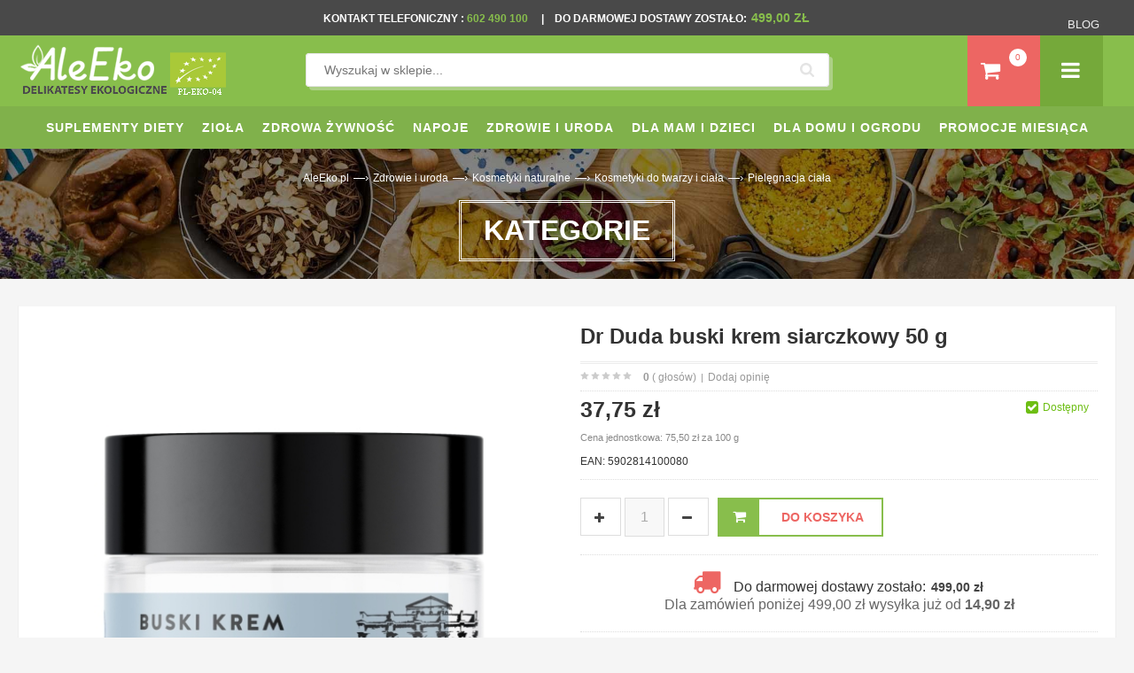

--- FILE ---
content_type: text/html; charset=UTF-8
request_url: https://www.aleeko.pl/produkt/10276-dr-duda-buski-krem-siarczkowy-50-g.html
body_size: 68533
content:
<!DOCTYPE html PUBLIC "-//W3C//DTD XHTML 1.0 Transitional//EN"
 "http://www.w3.org/TR/xhtml1/DTD/xhtml1-transitional.dtd">
<html xmlns:fb="http://ogp.me/ns/fb#" xml:lang="pl" lang="pl">
<head>
<meta http-equiv="Content-Type" content="text/html; charset=UTF-8" />
<title>Dr Duda buski krem siarczkowy 50 g cena 37,75z&#322; - Sklep AleEko.pl</title>
<meta name="description" content="W&#322;a&#347;ciwo&#347;ci:Krem siarkowy (krem siarczkowy) do piel&#281;gnacji sk&oacute;ry wysuszonej, nadmiernie z&#322;uszczaj&#261;cej si&#281;, wra&#380;liwej, zm&#281;czonej, atroficznej, z tendencj&#261; do przebarwie&#324;.&bdquo;Buski Krem Siarczkowy&trade; z Wit.A+E (Dr Duda) zapewnia g&#322;&#281;bokie i d&#322;ugotrwa&#322;e nawil&#380;enie sk&oacute;ry oraz daje uczucie pe&#322;nego komfortu. Zabezpiecza sk&oacute;r&#281; przed utrat&#261; naturalnej wilgotno&#347;ci a prawid&#322;owe nawil&#380;enie to pi&#281;kna i zdrowa cera. Zawarta w kremie, woda siarczkowa ze &#378;r&oacute;d&#322;a &bdquo;Zuzanna&rdquo; Las Winiarski ko&#322;o Buska Zdroju wraz z minera&#322;ami i pozosta&#322;ymi ro&#347;linnymi sk&#322;adnikami (aloes, olejek jojoba, olejek wiesio&#322;kowy, olejek r&oacute;&#380;any i lawendowy) oraz witamina A+E i gliceryna, stanowi&#261; bardzo aktywnie nawil&#380;aj&#261;cy kompleks, zatrzymuj&#261;cy w sk&oacute;rze naturaln&#261; wilgo&#263; oraz wzmacniaj&#261;cy i od&#380;ywiaj&#261;cy cer&#281;.W&#322;a&#347;ciwo&#347;ci i spos&oacute;b dzia&#322;ania: Krem siarczkowy (krem siarkowy) intensywnie, g&#322;&#281;boko, radykalnie i d&#322;ugotrwale nawil&#380;a such&#261; sk&oacute;r&#281; i bardzo przesuszon&#261;. Krem siarkowy zmi&#281;kcza, wyg&#322;adza, uj&#281;drnia i uelastycznia sk&oacute;r&#281; i dostarcza jej kom&oacute;rkom niezb&#281;dnych naturalnych, mineralnych substancji od&#380;ywczych. Piel&#281;gnuje sk&oacute;r&#281; ze sk&#322;onno&#347;ciami do nadmiernego z&#322;uszczania si&#281; i wra&#380;liw&#261; (np. z objawami &#322;uszczycy, egzemy, atopowego zapalenia sk&oacute;ry itp.). Wyra&#378;nie poprawie kondycj&#281; sk&oacute;ry zm&#281;czonej i pozbawionej blasku, zapobiega jej starzeniu si&#281;, szczeg&oacute;lnie fotostarzeniu; Piel&#281;gnuje sk&oacute;r&#281; atroficzn&#261; (tzw. &bdquo;sk&oacute;r&#281; palacza&rdquo;) z tendencj&#261; do przebarwie&#324;, poprawia jej ukrwienie, wzmacnia naczynia w&#322;osowate w sk&oacute;rze oraz zapobiega ich p&#281;kaniu.Spos&oacute;b u&#380;ycia:Krem siarczkowy nak&#322;ada&#263; rano i wieczorem na wilgotn&#261; sk&oacute;r&#281; twarzy, szyi i r&#261;k, a nast&#281;pnie wykona&#263; delikatny masa&#380; lub wklepa&#263; w policzki.Sk&#322;adniki:Substancje aktywne: buska woda mineralna siarczkowa, sok z aloesu, gliceryna ro&#347;linna, olejki: wiesio&#322;kowy, jojoba, migda&#322;owy, lawendowy, r&oacute;&#380;any, witamina A i E.Opakowanie:50g " />	
<meta name="keywords" content=" " />
<link rel="canonical" href="https://www.aleeko.pl/produkt/10276-dr-duda-buski-krem-siarczkowy-50-g.html" />
<meta name="robots" content="index, follow">
<link rel="shortcut icon" href="/templates/aleeko/favicon.ico" />
<script>
/*! jQuery v1.9.1 | (c) 2005, 2012 jQuery Foundation, Inc. | jquery.org/license
//@ sourceMappingURL=jquery.min.map
*/(function(e,t){var n,r,i=typeof t,o=e.document,a=e.location,s=e.jQuery,u=e.$,l={},c=[],p="1.9.1",f=c.concat,d=c.push,h=c.slice,g=c.indexOf,m=l.toString,y=l.hasOwnProperty,v=p.trim,b=function(e,t){return new b.fn.init(e,t,r)},x=/[+-]?(?:\d*\.|)\d+(?:[eE][+-]?\d+|)/.source,w=/\S+/g,T=/^[\s\uFEFF\xA0]+|[\s\uFEFF\xA0]+$/g,N=/^(?:(<[\w\W]+>)[^>]*|#([\w-]*))$/,C=/^<(\w+)\s*\/?>(?:<\/\1>|)$/,k=/^[\],:{}\s]*$/,E=/(?:^|:|,)(?:\s*\[)+/g,S=/\\(?:["\\\/bfnrt]|u[\da-fA-F]{4})/g,A=/"[^"\\\r\n]*"|true|false|null|-?(?:\d+\.|)\d+(?:[eE][+-]?\d+|)/g,j=/^-ms-/,D=/-([\da-z])/gi,L=function(e,t){return t.toUpperCase()},H=function(e){(o.addEventListener||"load"===e.type||"complete"===o.readyState)&&(q(),b.ready())},q=function(){o.addEventListener?(o.removeEventListener("DOMContentLoaded",H,!1),e.removeEventListener("load",H,!1)):(o.detachEvent("onreadystatechange",H),e.detachEvent("onload",H))};b.fn=b.prototype={jquery:p,constructor:b,init:function(e,n,r){var i,a;if(!e)return this;if("string"==typeof e){if(i="<"===e.charAt(0)&&">"===e.charAt(e.length-1)&&e.length>=3?[null,e,null]:N.exec(e),!i||!i[1]&&n)return!n||n.jquery?(n||r).find(e):this.constructor(n).find(e);if(i[1]){if(n=n instanceof b?n[0]:n,b.merge(this,b.parseHTML(i[1],n&&n.nodeType?n.ownerDocument||n:o,!0)),C.test(i[1])&&b.isPlainObject(n))for(i in n)b.isFunction(this[i])?this[i](n[i]):this.attr(i,n[i]);return this}if(a=o.getElementById(i[2]),a&&a.parentNode){if(a.id!==i[2])return r.find(e);this.length=1,this[0]=a}return this.context=o,this.selector=e,this}return e.nodeType?(this.context=this[0]=e,this.length=1,this):b.isFunction(e)?r.ready(e):(e.selector!==t&&(this.selector=e.selector,this.context=e.context),b.makeArray(e,this))},selector:"",length:0,size:function(){return this.length},toArray:function(){return h.call(this)},get:function(e){return null==e?this.toArray():0>e?this[this.length+e]:this[e]},pushStack:function(e){var t=b.merge(this.constructor(),e);return t.prevObject=this,t.context=this.context,t},each:function(e,t){return b.each(this,e,t)},ready:function(e){return b.ready.promise().done(e),this},slice:function(){return this.pushStack(h.apply(this,arguments))},first:function(){return this.eq(0)},last:function(){return this.eq(-1)},eq:function(e){var t=this.length,n=+e+(0>e?t:0);return this.pushStack(n>=0&&t>n?[this[n]]:[])},map:function(e){return this.pushStack(b.map(this,function(t,n){return e.call(t,n,t)}))},end:function(){return this.prevObject||this.constructor(null)},push:d,sort:[].sort,splice:[].splice},b.fn.init.prototype=b.fn,b.extend=b.fn.extend=function(){var e,n,r,i,o,a,s=arguments[0]||{},u=1,l=arguments.length,c=!1;for("boolean"==typeof s&&(c=s,s=arguments[1]||{},u=2),"object"==typeof s||b.isFunction(s)||(s={}),l===u&&(s=this,--u);l>u;u++)if(null!=(o=arguments[u]))for(i in o)e=s[i],r=o[i],s!==r&&(c&&r&&(b.isPlainObject(r)||(n=b.isArray(r)))?(n?(n=!1,a=e&&b.isArray(e)?e:[]):a=e&&b.isPlainObject(e)?e:{},s[i]=b.extend(c,a,r)):r!==t&&(s[i]=r));return s},b.extend({noConflict:function(t){return e.$===b&&(e.$=u),t&&e.jQuery===b&&(e.jQuery=s),b},isReady:!1,readyWait:1,holdReady:function(e){e?b.readyWait++:b.ready(!0)},ready:function(e){if(e===!0?!--b.readyWait:!b.isReady){if(!o.body)return setTimeout(b.ready);b.isReady=!0,e!==!0&&--b.readyWait>0||(n.resolveWith(o,[b]),b.fn.trigger&&b(o).trigger("ready").off("ready"))}},isFunction:function(e){return"function"===b.type(e)},isArray:Array.isArray||function(e){return"array"===b.type(e)},isWindow:function(e){return null!=e&&e==e.window},isNumeric:function(e){return!isNaN(parseFloat(e))&&isFinite(e)},type:function(e){return null==e?e+"":"object"==typeof e||"function"==typeof e?l[m.call(e)]||"object":typeof e},isPlainObject:function(e){if(!e||"object"!==b.type(e)||e.nodeType||b.isWindow(e))return!1;try{if(e.constructor&&!y.call(e,"constructor")&&!y.call(e.constructor.prototype,"isPrototypeOf"))return!1}catch(n){return!1}var r;for(r in e);return r===t||y.call(e,r)},isEmptyObject:function(e){var t;for(t in e)return!1;return!0},error:function(e){throw Error(e)},parseHTML:function(e,t,n){if(!e||"string"!=typeof e)return null;"boolean"==typeof t&&(n=t,t=!1),t=t||o;var r=C.exec(e),i=!n&&[];return r?[t.createElement(r[1])]:(r=b.buildFragment([e],t,i),i&&b(i).remove(),b.merge([],r.childNodes))},parseJSON:function(n){return e.JSON&&e.JSON.parse?e.JSON.parse(n):null===n?n:"string"==typeof n&&(n=b.trim(n),n&&k.test(n.replace(S,"@").replace(A,"]").replace(E,"")))?Function("return "+n)():(b.error("Invalid JSON: "+n),t)},parseXML:function(n){var r,i;if(!n||"string"!=typeof n)return null;try{e.DOMParser?(i=new DOMParser,r=i.parseFromString(n,"text/xml")):(r=new ActiveXObject("Microsoft.XMLDOM"),r.async="false",r.loadXML(n))}catch(o){r=t}return r&&r.documentElement&&!r.getElementsByTagName("parsererror").length||b.error("Invalid XML: "+n),r},noop:function(){},globalEval:function(t){t&&b.trim(t)&&(e.execScript||function(t){e.eval.call(e,t)})(t)},camelCase:function(e){return e.replace(j,"ms-").replace(D,L)},nodeName:function(e,t){return e.nodeName&&e.nodeName.toLowerCase()===t.toLowerCase()},each:function(e,t,n){var r,i=0,o=e.length,a=M(e);if(n){if(a){for(;o>i;i++)if(r=t.apply(e[i],n),r===!1)break}else for(i in e)if(r=t.apply(e[i],n),r===!1)break}else if(a){for(;o>i;i++)if(r=t.call(e[i],i,e[i]),r===!1)break}else for(i in e)if(r=t.call(e[i],i,e[i]),r===!1)break;return e},trim:v&&!v.call("\ufeff\u00a0")?function(e){return null==e?"":v.call(e)}:function(e){return null==e?"":(e+"").replace(T,"")},makeArray:function(e,t){var n=t||[];return null!=e&&(M(Object(e))?b.merge(n,"string"==typeof e?[e]:e):d.call(n,e)),n},inArray:function(e,t,n){var r;if(t){if(g)return g.call(t,e,n);for(r=t.length,n=n?0>n?Math.max(0,r+n):n:0;r>n;n++)if(n in t&&t[n]===e)return n}return-1},merge:function(e,n){var r=n.length,i=e.length,o=0;if("number"==typeof r)for(;r>o;o++)e[i++]=n[o];else while(n[o]!==t)e[i++]=n[o++];return e.length=i,e},grep:function(e,t,n){var r,i=[],o=0,a=e.length;for(n=!!n;a>o;o++)r=!!t(e[o],o),n!==r&&i.push(e[o]);return i},map:function(e,t,n){var r,i=0,o=e.length,a=M(e),s=[];if(a)for(;o>i;i++)r=t(e[i],i,n),null!=r&&(s[s.length]=r);else for(i in e)r=t(e[i],i,n),null!=r&&(s[s.length]=r);return f.apply([],s)},guid:1,proxy:function(e,n){var r,i,o;return"string"==typeof n&&(o=e[n],n=e,e=o),b.isFunction(e)?(r=h.call(arguments,2),i=function(){return e.apply(n||this,r.concat(h.call(arguments)))},i.guid=e.guid=e.guid||b.guid++,i):t},access:function(e,n,r,i,o,a,s){var u=0,l=e.length,c=null==r;if("object"===b.type(r)){o=!0;for(u in r)b.access(e,n,u,r[u],!0,a,s)}else if(i!==t&&(o=!0,b.isFunction(i)||(s=!0),c&&(s?(n.call(e,i),n=null):(c=n,n=function(e,t,n){return c.call(b(e),n)})),n))for(;l>u;u++)n(e[u],r,s?i:i.call(e[u],u,n(e[u],r)));return o?e:c?n.call(e):l?n(e[0],r):a},now:function(){return(new Date).getTime()}}),b.ready.promise=function(t){if(!n)if(n=b.Deferred(),"complete"===o.readyState)setTimeout(b.ready);else if(o.addEventListener)o.addEventListener("DOMContentLoaded",H,!1),e.addEventListener("load",H,!1);else{o.attachEvent("onreadystatechange",H),e.attachEvent("onload",H);var r=!1;try{r=null==e.frameElement&&o.documentElement}catch(i){}r&&r.doScroll&&function a(){if(!b.isReady){try{r.doScroll("left")}catch(e){return setTimeout(a,50)}q(),b.ready()}}()}return n.promise(t)},b.each("Boolean Number String Function Array Date RegExp Object Error".split(" "),function(e,t){l["[object "+t+"]"]=t.toLowerCase()});function M(e){var t=e.length,n=b.type(e);return b.isWindow(e)?!1:1===e.nodeType&&t?!0:"array"===n||"function"!==n&&(0===t||"number"==typeof t&&t>0&&t-1 in e)}r=b(o);var _={};function F(e){var t=_[e]={};return b.each(e.match(w)||[],function(e,n){t[n]=!0}),t}b.Callbacks=function(e){e="string"==typeof e?_[e]||F(e):b.extend({},e);var n,r,i,o,a,s,u=[],l=!e.once&&[],c=function(t){for(r=e.memory&&t,i=!0,a=s||0,s=0,o=u.length,n=!0;u&&o>a;a++)if(u[a].apply(t[0],t[1])===!1&&e.stopOnFalse){r=!1;break}n=!1,u&&(l?l.length&&c(l.shift()):r?u=[]:p.disable())},p={add:function(){if(u){var t=u.length;(function i(t){b.each(t,function(t,n){var r=b.type(n);"function"===r?e.unique&&p.has(n)||u.push(n):n&&n.length&&"string"!==r&&i(n)})})(arguments),n?o=u.length:r&&(s=t,c(r))}return this},remove:function(){return u&&b.each(arguments,function(e,t){var r;while((r=b.inArray(t,u,r))>-1)u.splice(r,1),n&&(o>=r&&o--,a>=r&&a--)}),this},has:function(e){return e?b.inArray(e,u)>-1:!(!u||!u.length)},empty:function(){return u=[],this},disable:function(){return u=l=r=t,this},disabled:function(){return!u},lock:function(){return l=t,r||p.disable(),this},locked:function(){return!l},fireWith:function(e,t){return t=t||[],t=[e,t.slice?t.slice():t],!u||i&&!l||(n?l.push(t):c(t)),this},fire:function(){return p.fireWith(this,arguments),this},fired:function(){return!!i}};return p},b.extend({Deferred:function(e){var t=[["resolve","done",b.Callbacks("once memory"),"resolved"],["reject","fail",b.Callbacks("once memory"),"rejected"],["notify","progress",b.Callbacks("memory")]],n="pending",r={state:function(){return n},always:function(){return i.done(arguments).fail(arguments),this},then:function(){var e=arguments;return b.Deferred(function(n){b.each(t,function(t,o){var a=o[0],s=b.isFunction(e[t])&&e[t];i[o[1]](function(){var e=s&&s.apply(this,arguments);e&&b.isFunction(e.promise)?e.promise().done(n.resolve).fail(n.reject).progress(n.notify):n[a+"With"](this===r?n.promise():this,s?[e]:arguments)})}),e=null}).promise()},promise:function(e){return null!=e?b.extend(e,r):r}},i={};return r.pipe=r.then,b.each(t,function(e,o){var a=o[2],s=o[3];r[o[1]]=a.add,s&&a.add(function(){n=s},t[1^e][2].disable,t[2][2].lock),i[o[0]]=function(){return i[o[0]+"With"](this===i?r:this,arguments),this},i[o[0]+"With"]=a.fireWith}),r.promise(i),e&&e.call(i,i),i},when:function(e){var t=0,n=h.call(arguments),r=n.length,i=1!==r||e&&b.isFunction(e.promise)?r:0,o=1===i?e:b.Deferred(),a=function(e,t,n){return function(r){t[e]=this,n[e]=arguments.length>1?h.call(arguments):r,n===s?o.notifyWith(t,n):--i||o.resolveWith(t,n)}},s,u,l;if(r>1)for(s=Array(r),u=Array(r),l=Array(r);r>t;t++)n[t]&&b.isFunction(n[t].promise)?n[t].promise().done(a(t,l,n)).fail(o.reject).progress(a(t,u,s)):--i;return i||o.resolveWith(l,n),o.promise()}}),b.support=function(){var t,n,r,a,s,u,l,c,p,f,d=o.createElement("div");if(d.setAttribute("className","t"),d.innerHTML="  <link/><table></table><a href='/a'>a</a><input type='checkbox'/>",n=d.getElementsByTagName("*"),r=d.getElementsByTagName("a")[0],!n||!r||!n.length)return{};s=o.createElement("select"),l=s.appendChild(o.createElement("option")),a=d.getElementsByTagName("input")[0],r.style.cssText="top:1px;float:left;opacity:.5",t={getSetAttribute:"t"!==d.className,leadingWhitespace:3===d.firstChild.nodeType,tbody:!d.getElementsByTagName("tbody").length,htmlSerialize:!!d.getElementsByTagName("link").length,style:/top/.test(r.getAttribute("style")),hrefNormalized:"/a"===r.getAttribute("href"),opacity:/^0.5/.test(r.style.opacity),cssFloat:!!r.style.cssFloat,checkOn:!!a.value,optSelected:l.selected,enctype:!!o.createElement("form").enctype,html5Clone:"<:nav></:nav>"!==o.createElement("nav").cloneNode(!0).outerHTML,boxModel:"CSS1Compat"===o.compatMode,deleteExpando:!0,noCloneEvent:!0,inlineBlockNeedsLayout:!1,shrinkWrapBlocks:!1,reliableMarginRight:!0,boxSizingReliable:!0,pixelPosition:!1},a.checked=!0,t.noCloneChecked=a.cloneNode(!0).checked,s.disabled=!0,t.optDisabled=!l.disabled;try{delete d.test}catch(h){t.deleteExpando=!1}a=o.createElement("input"),a.setAttribute("value",""),t.input=""===a.getAttribute("value"),a.value="t",a.setAttribute("type","radio"),t.radioValue="t"===a.value,a.setAttribute("checked","t"),a.setAttribute("name","t"),u=o.createDocumentFragment(),u.appendChild(a),t.appendChecked=a.checked,t.checkClone=u.cloneNode(!0).cloneNode(!0).lastChild.checked,d.attachEvent&&(d.attachEvent("onclick",function(){t.noCloneEvent=!1}),d.cloneNode(!0).click());for(f in{submit:!0,change:!0,focusin:!0})d.setAttribute(c="on"+f,"t"),t[f+"Bubbles"]=c in e||d.attributes[c].expando===!1;return d.style.backgroundClip="content-box",d.cloneNode(!0).style.backgroundClip="",t.clearCloneStyle="content-box"===d.style.backgroundClip,b(function(){var n,r,a,s="padding:0;margin:0;border:0;display:block;box-sizing:content-box;-moz-box-sizing:content-box;-webkit-box-sizing:content-box;",u=o.getElementsByTagName("body")[0];u&&(n=o.createElement("div"),n.style.cssText="border:0;width:0;height:0;position:absolute;top:0;left:-9999px;margin-top:1px",u.appendChild(n).appendChild(d),d.innerHTML="<table><tr><td></td><td>t</td></tr></table>",a=d.getElementsByTagName("td"),a[0].style.cssText="padding:0;margin:0;border:0;display:none",p=0===a[0].offsetHeight,a[0].style.display="",a[1].style.display="none",t.reliableHiddenOffsets=p&&0===a[0].offsetHeight,d.innerHTML="",d.style.cssText="box-sizing:border-box;-moz-box-sizing:border-box;-webkit-box-sizing:border-box;padding:1px;border:1px;display:block;width:4px;margin-top:1%;position:absolute;top:1%;",t.boxSizing=4===d.offsetWidth,t.doesNotIncludeMarginInBodyOffset=1!==u.offsetTop,e.getComputedStyle&&(t.pixelPosition="1%"!==(e.getComputedStyle(d,null)||{}).top,t.boxSizingReliable="4px"===(e.getComputedStyle(d,null)||{width:"4px"}).width,r=d.appendChild(o.createElement("div")),r.style.cssText=d.style.cssText=s,r.style.marginRight=r.style.width="0",d.style.width="1px",t.reliableMarginRight=!parseFloat((e.getComputedStyle(r,null)||{}).marginRight)),typeof d.style.zoom!==i&&(d.innerHTML="",d.style.cssText=s+"width:1px;padding:1px;display:inline;zoom:1",t.inlineBlockNeedsLayout=3===d.offsetWidth,d.style.display="block",d.innerHTML="<div></div>",d.firstChild.style.width="5px",t.shrinkWrapBlocks=3!==d.offsetWidth,t.inlineBlockNeedsLayout&&(u.style.zoom=1)),u.removeChild(n),n=d=a=r=null)}),n=s=u=l=r=a=null,t}();var O=/(?:\{[\s\S]*\}|\[[\s\S]*\])$/,B=/([A-Z])/g;function P(e,n,r,i){if(b.acceptData(e)){var o,a,s=b.expando,u="string"==typeof n,l=e.nodeType,p=l?b.cache:e,f=l?e[s]:e[s]&&s;if(f&&p[f]&&(i||p[f].data)||!u||r!==t)return f||(l?e[s]=f=c.pop()||b.guid++:f=s),p[f]||(p[f]={},l||(p[f].toJSON=b.noop)),("object"==typeof n||"function"==typeof n)&&(i?p[f]=b.extend(p[f],n):p[f].data=b.extend(p[f].data,n)),o=p[f],i||(o.data||(o.data={}),o=o.data),r!==t&&(o[b.camelCase(n)]=r),u?(a=o[n],null==a&&(a=o[b.camelCase(n)])):a=o,a}}function R(e,t,n){if(b.acceptData(e)){var r,i,o,a=e.nodeType,s=a?b.cache:e,u=a?e[b.expando]:b.expando;if(s[u]){if(t&&(o=n?s[u]:s[u].data)){b.isArray(t)?t=t.concat(b.map(t,b.camelCase)):t in o?t=[t]:(t=b.camelCase(t),t=t in o?[t]:t.split(" "));for(r=0,i=t.length;i>r;r++)delete o[t[r]];if(!(n?$:b.isEmptyObject)(o))return}(n||(delete s[u].data,$(s[u])))&&(a?b.cleanData([e],!0):b.support.deleteExpando||s!=s.window?delete s[u]:s[u]=null)}}}b.extend({cache:{},expando:"jQuery"+(p+Math.random()).replace(/\D/g,""),noData:{embed:!0,object:"clsid:D27CDB6E-AE6D-11cf-96B8-444553540000",applet:!0},hasData:function(e){return e=e.nodeType?b.cache[e[b.expando]]:e[b.expando],!!e&&!$(e)},data:function(e,t,n){return P(e,t,n)},removeData:function(e,t){return R(e,t)},_data:function(e,t,n){return P(e,t,n,!0)},_removeData:function(e,t){return R(e,t,!0)},acceptData:function(e){if(e.nodeType&&1!==e.nodeType&&9!==e.nodeType)return!1;var t=e.nodeName&&b.noData[e.nodeName.toLowerCase()];return!t||t!==!0&&e.getAttribute("classid")===t}}),b.fn.extend({data:function(e,n){var r,i,o=this[0],a=0,s=null;if(e===t){if(this.length&&(s=b.data(o),1===o.nodeType&&!b._data(o,"parsedAttrs"))){for(r=o.attributes;r.length>a;a++)i=r[a].name,i.indexOf("data-")||(i=b.camelCase(i.slice(5)),W(o,i,s[i]));b._data(o,"parsedAttrs",!0)}return s}return"object"==typeof e?this.each(function(){b.data(this,e)}):b.access(this,function(n){return n===t?o?W(o,e,b.data(o,e)):null:(this.each(function(){b.data(this,e,n)}),t)},null,n,arguments.length>1,null,!0)},removeData:function(e){return this.each(function(){b.removeData(this,e)})}});function W(e,n,r){if(r===t&&1===e.nodeType){var i="data-"+n.replace(B,"-$1").toLowerCase();if(r=e.getAttribute(i),"string"==typeof r){try{r="true"===r?!0:"false"===r?!1:"null"===r?null:+r+""===r?+r:O.test(r)?b.parseJSON(r):r}catch(o){}b.data(e,n,r)}else r=t}return r}function $(e){var t;for(t in e)if(("data"!==t||!b.isEmptyObject(e[t]))&&"toJSON"!==t)return!1;return!0}b.extend({queue:function(e,n,r){var i;return e?(n=(n||"fx")+"queue",i=b._data(e,n),r&&(!i||b.isArray(r)?i=b._data(e,n,b.makeArray(r)):i.push(r)),i||[]):t},dequeue:function(e,t){t=t||"fx";var n=b.queue(e,t),r=n.length,i=n.shift(),o=b._queueHooks(e,t),a=function(){b.dequeue(e,t)};"inprogress"===i&&(i=n.shift(),r--),o.cur=i,i&&("fx"===t&&n.unshift("inprogress"),delete o.stop,i.call(e,a,o)),!r&&o&&o.empty.fire()},_queueHooks:function(e,t){var n=t+"queueHooks";return b._data(e,n)||b._data(e,n,{empty:b.Callbacks("once memory").add(function(){b._removeData(e,t+"queue"),b._removeData(e,n)})})}}),b.fn.extend({queue:function(e,n){var r=2;return"string"!=typeof e&&(n=e,e="fx",r--),r>arguments.length?b.queue(this[0],e):n===t?this:this.each(function(){var t=b.queue(this,e,n);b._queueHooks(this,e),"fx"===e&&"inprogress"!==t[0]&&b.dequeue(this,e)})},dequeue:function(e){return this.each(function(){b.dequeue(this,e)})},delay:function(e,t){return e=b.fx?b.fx.speeds[e]||e:e,t=t||"fx",this.queue(t,function(t,n){var r=setTimeout(t,e);n.stop=function(){clearTimeout(r)}})},clearQueue:function(e){return this.queue(e||"fx",[])},promise:function(e,n){var r,i=1,o=b.Deferred(),a=this,s=this.length,u=function(){--i||o.resolveWith(a,[a])};"string"!=typeof e&&(n=e,e=t),e=e||"fx";while(s--)r=b._data(a[s],e+"queueHooks"),r&&r.empty&&(i++,r.empty.add(u));return u(),o.promise(n)}});var I,z,X=/[\t\r\n]/g,U=/\r/g,V=/^(?:input|select|textarea|button|object)$/i,Y=/^(?:a|area)$/i,J=/^(?:checked|selected|autofocus|autoplay|async|controls|defer|disabled|hidden|loop|multiple|open|readonly|required|scoped)$/i,G=/^(?:checked|selected)$/i,Q=b.support.getSetAttribute,K=b.support.input;b.fn.extend({attr:function(e,t){return b.access(this,b.attr,e,t,arguments.length>1)},removeAttr:function(e){return this.each(function(){b.removeAttr(this,e)})},prop:function(e,t){return b.access(this,b.prop,e,t,arguments.length>1)},removeProp:function(e){return e=b.propFix[e]||e,this.each(function(){try{this[e]=t,delete this[e]}catch(n){}})},addClass:function(e){var t,n,r,i,o,a=0,s=this.length,u="string"==typeof e&&e;if(b.isFunction(e))return this.each(function(t){b(this).addClass(e.call(this,t,this.className))});if(u)for(t=(e||"").match(w)||[];s>a;a++)if(n=this[a],r=1===n.nodeType&&(n.className?(" "+n.className+" ").replace(X," "):" ")){o=0;while(i=t[o++])0>r.indexOf(" "+i+" ")&&(r+=i+" ");n.className=b.trim(r)}return this},removeClass:function(e){var t,n,r,i,o,a=0,s=this.length,u=0===arguments.length||"string"==typeof e&&e;if(b.isFunction(e))return this.each(function(t){b(this).removeClass(e.call(this,t,this.className))});if(u)for(t=(e||"").match(w)||[];s>a;a++)if(n=this[a],r=1===n.nodeType&&(n.className?(" "+n.className+" ").replace(X," "):"")){o=0;while(i=t[o++])while(r.indexOf(" "+i+" ")>=0)r=r.replace(" "+i+" "," ");n.className=e?b.trim(r):""}return this},toggleClass:function(e,t){var n=typeof e,r="boolean"==typeof t;return b.isFunction(e)?this.each(function(n){b(this).toggleClass(e.call(this,n,this.className,t),t)}):this.each(function(){if("string"===n){var o,a=0,s=b(this),u=t,l=e.match(w)||[];while(o=l[a++])u=r?u:!s.hasClass(o),s[u?"addClass":"removeClass"](o)}else(n===i||"boolean"===n)&&(this.className&&b._data(this,"__className__",this.className),this.className=this.className||e===!1?"":b._data(this,"__className__")||"")})},hasClass:function(e){var t=" "+e+" ",n=0,r=this.length;for(;r>n;n++)if(1===this[n].nodeType&&(" "+this[n].className+" ").replace(X," ").indexOf(t)>=0)return!0;return!1},val:function(e){var n,r,i,o=this[0];{if(arguments.length)return i=b.isFunction(e),this.each(function(n){var o,a=b(this);1===this.nodeType&&(o=i?e.call(this,n,a.val()):e,null==o?o="":"number"==typeof o?o+="":b.isArray(o)&&(o=b.map(o,function(e){return null==e?"":e+""})),r=b.valHooks[this.type]||b.valHooks[this.nodeName.toLowerCase()],r&&"set"in r&&r.set(this,o,"value")!==t||(this.value=o))});if(o)return r=b.valHooks[o.type]||b.valHooks[o.nodeName.toLowerCase()],r&&"get"in r&&(n=r.get(o,"value"))!==t?n:(n=o.value,"string"==typeof n?n.replace(U,""):null==n?"":n)}}}),b.extend({valHooks:{option:{get:function(e){var t=e.attributes.value;return!t||t.specified?e.value:e.text}},select:{get:function(e){var t,n,r=e.options,i=e.selectedIndex,o="select-one"===e.type||0>i,a=o?null:[],s=o?i+1:r.length,u=0>i?s:o?i:0;for(;s>u;u++)if(n=r[u],!(!n.selected&&u!==i||(b.support.optDisabled?n.disabled:null!==n.getAttribute("disabled"))||n.parentNode.disabled&&b.nodeName(n.parentNode,"optgroup"))){if(t=b(n).val(),o)return t;a.push(t)}return a},set:function(e,t){var n=b.makeArray(t);return b(e).find("option").each(function(){this.selected=b.inArray(b(this).val(),n)>=0}),n.length||(e.selectedIndex=-1),n}}},attr:function(e,n,r){var o,a,s,u=e.nodeType;if(e&&3!==u&&8!==u&&2!==u)return typeof e.getAttribute===i?b.prop(e,n,r):(a=1!==u||!b.isXMLDoc(e),a&&(n=n.toLowerCase(),o=b.attrHooks[n]||(J.test(n)?z:I)),r===t?o&&a&&"get"in o&&null!==(s=o.get(e,n))?s:(typeof e.getAttribute!==i&&(s=e.getAttribute(n)),null==s?t:s):null!==r?o&&a&&"set"in o&&(s=o.set(e,r,n))!==t?s:(e.setAttribute(n,r+""),r):(b.removeAttr(e,n),t))},removeAttr:function(e,t){var n,r,i=0,o=t&&t.match(w);if(o&&1===e.nodeType)while(n=o[i++])r=b.propFix[n]||n,J.test(n)?!Q&&G.test(n)?e[b.camelCase("default-"+n)]=e[r]=!1:e[r]=!1:b.attr(e,n,""),e.removeAttribute(Q?n:r)},attrHooks:{type:{set:function(e,t){if(!b.support.radioValue&&"radio"===t&&b.nodeName(e,"input")){var n=e.value;return e.setAttribute("type",t),n&&(e.value=n),t}}}},propFix:{tabindex:"tabIndex",readonly:"readOnly","for":"htmlFor","class":"className",maxlength:"maxLength",cellspacing:"cellSpacing",cellpadding:"cellPadding",rowspan:"rowSpan",colspan:"colSpan",usemap:"useMap",frameborder:"frameBorder",contenteditable:"contentEditable"},prop:function(e,n,r){var i,o,a,s=e.nodeType;if(e&&3!==s&&8!==s&&2!==s)return a=1!==s||!b.isXMLDoc(e),a&&(n=b.propFix[n]||n,o=b.propHooks[n]),r!==t?o&&"set"in o&&(i=o.set(e,r,n))!==t?i:e[n]=r:o&&"get"in o&&null!==(i=o.get(e,n))?i:e[n]},propHooks:{tabIndex:{get:function(e){var n=e.getAttributeNode("tabindex");return n&&n.specified?parseInt(n.value,10):V.test(e.nodeName)||Y.test(e.nodeName)&&e.href?0:t}}}}),z={get:function(e,n){var r=b.prop(e,n),i="boolean"==typeof r&&e.getAttribute(n),o="boolean"==typeof r?K&&Q?null!=i:G.test(n)?e[b.camelCase("default-"+n)]:!!i:e.getAttributeNode(n);return o&&o.value!==!1?n.toLowerCase():t},set:function(e,t,n){return t===!1?b.removeAttr(e,n):K&&Q||!G.test(n)?e.setAttribute(!Q&&b.propFix[n]||n,n):e[b.camelCase("default-"+n)]=e[n]=!0,n}},K&&Q||(b.attrHooks.value={get:function(e,n){var r=e.getAttributeNode(n);return b.nodeName(e,"input")?e.defaultValue:r&&r.specified?r.value:t},set:function(e,n,r){return b.nodeName(e,"input")?(e.defaultValue=n,t):I&&I.set(e,n,r)}}),Q||(I=b.valHooks.button={get:function(e,n){var r=e.getAttributeNode(n);return r&&("id"===n||"name"===n||"coords"===n?""!==r.value:r.specified)?r.value:t},set:function(e,n,r){var i=e.getAttributeNode(r);return i||e.setAttributeNode(i=e.ownerDocument.createAttribute(r)),i.value=n+="","value"===r||n===e.getAttribute(r)?n:t}},b.attrHooks.contenteditable={get:I.get,set:function(e,t,n){I.set(e,""===t?!1:t,n)}},b.each(["width","height"],function(e,n){b.attrHooks[n]=b.extend(b.attrHooks[n],{set:function(e,r){return""===r?(e.setAttribute(n,"auto"),r):t}})})),b.support.hrefNormalized||(b.each(["href","src","width","height"],function(e,n){b.attrHooks[n]=b.extend(b.attrHooks[n],{get:function(e){var r=e.getAttribute(n,2);return null==r?t:r}})}),b.each(["href","src"],function(e,t){b.propHooks[t]={get:function(e){return e.getAttribute(t,4)}}})),b.support.style||(b.attrHooks.style={get:function(e){return e.style.cssText||t},set:function(e,t){return e.style.cssText=t+""}}),b.support.optSelected||(b.propHooks.selected=b.extend(b.propHooks.selected,{get:function(e){var t=e.parentNode;return t&&(t.selectedIndex,t.parentNode&&t.parentNode.selectedIndex),null}})),b.support.enctype||(b.propFix.enctype="encoding"),b.support.checkOn||b.each(["radio","checkbox"],function(){b.valHooks[this]={get:function(e){return null===e.getAttribute("value")?"on":e.value}}}),b.each(["radio","checkbox"],function(){b.valHooks[this]=b.extend(b.valHooks[this],{set:function(e,n){return b.isArray(n)?e.checked=b.inArray(b(e).val(),n)>=0:t}})});var Z=/^(?:input|select|textarea)$/i,et=/^key/,tt=/^(?:mouse|contextmenu)|click/,nt=/^(?:focusinfocus|focusoutblur)$/,rt=/^([^.]*)(?:\.(.+)|)$/;function it(){return!0}function ot(){return!1}b.event={global:{},add:function(e,n,r,o,a){var s,u,l,c,p,f,d,h,g,m,y,v=b._data(e);if(v){r.handler&&(c=r,r=c.handler,a=c.selector),r.guid||(r.guid=b.guid++),(u=v.events)||(u=v.events={}),(f=v.handle)||(f=v.handle=function(e){return typeof b===i||e&&b.event.triggered===e.type?t:b.event.dispatch.apply(f.elem,arguments)},f.elem=e),n=(n||"").match(w)||[""],l=n.length;while(l--)s=rt.exec(n[l])||[],g=y=s[1],m=(s[2]||"").split(".").sort(),p=b.event.special[g]||{},g=(a?p.delegateType:p.bindType)||g,p=b.event.special[g]||{},d=b.extend({type:g,origType:y,data:o,handler:r,guid:r.guid,selector:a,needsContext:a&&b.expr.match.needsContext.test(a),namespace:m.join(".")},c),(h=u[g])||(h=u[g]=[],h.delegateCount=0,p.setup&&p.setup.call(e,o,m,f)!==!1||(e.addEventListener?e.addEventListener(g,f,!1):e.attachEvent&&e.attachEvent("on"+g,f))),p.add&&(p.add.call(e,d),d.handler.guid||(d.handler.guid=r.guid)),a?h.splice(h.delegateCount++,0,d):h.push(d),b.event.global[g]=!0;e=null}},remove:function(e,t,n,r,i){var o,a,s,u,l,c,p,f,d,h,g,m=b.hasData(e)&&b._data(e);if(m&&(c=m.events)){t=(t||"").match(w)||[""],l=t.length;while(l--)if(s=rt.exec(t[l])||[],d=g=s[1],h=(s[2]||"").split(".").sort(),d){p=b.event.special[d]||{},d=(r?p.delegateType:p.bindType)||d,f=c[d]||[],s=s[2]&&RegExp("(^|\\.)"+h.join("\\.(?:.*\\.|)")+"(\\.|$)"),u=o=f.length;while(o--)a=f[o],!i&&g!==a.origType||n&&n.guid!==a.guid||s&&!s.test(a.namespace)||r&&r!==a.selector&&("**"!==r||!a.selector)||(f.splice(o,1),a.selector&&f.delegateCount--,p.remove&&p.remove.call(e,a));u&&!f.length&&(p.teardown&&p.teardown.call(e,h,m.handle)!==!1||b.removeEvent(e,d,m.handle),delete c[d])}else for(d in c)b.event.remove(e,d+t[l],n,r,!0);b.isEmptyObject(c)&&(delete m.handle,b._removeData(e,"events"))}},trigger:function(n,r,i,a){var s,u,l,c,p,f,d,h=[i||o],g=y.call(n,"type")?n.type:n,m=y.call(n,"namespace")?n.namespace.split("."):[];if(l=f=i=i||o,3!==i.nodeType&&8!==i.nodeType&&!nt.test(g+b.event.triggered)&&(g.indexOf(".")>=0&&(m=g.split("."),g=m.shift(),m.sort()),u=0>g.indexOf(":")&&"on"+g,n=n[b.expando]?n:new b.Event(g,"object"==typeof n&&n),n.isTrigger=!0,n.namespace=m.join("."),n.namespace_re=n.namespace?RegExp("(^|\\.)"+m.join("\\.(?:.*\\.|)")+"(\\.|$)"):null,n.result=t,n.target||(n.target=i),r=null==r?[n]:b.makeArray(r,[n]),p=b.event.special[g]||{},a||!p.trigger||p.trigger.apply(i,r)!==!1)){if(!a&&!p.noBubble&&!b.isWindow(i)){for(c=p.delegateType||g,nt.test(c+g)||(l=l.parentNode);l;l=l.parentNode)h.push(l),f=l;f===(i.ownerDocument||o)&&h.push(f.defaultView||f.parentWindow||e)}d=0;while((l=h[d++])&&!n.isPropagationStopped())n.type=d>1?c:p.bindType||g,s=(b._data(l,"events")||{})[n.type]&&b._data(l,"handle"),s&&s.apply(l,r),s=u&&l[u],s&&b.acceptData(l)&&s.apply&&s.apply(l,r)===!1&&n.preventDefault();if(n.type=g,!(a||n.isDefaultPrevented()||p._default&&p._default.apply(i.ownerDocument,r)!==!1||"click"===g&&b.nodeName(i,"a")||!b.acceptData(i)||!u||!i[g]||b.isWindow(i))){f=i[u],f&&(i[u]=null),b.event.triggered=g;try{i[g]()}catch(v){}b.event.triggered=t,f&&(i[u]=f)}return n.result}},dispatch:function(e){e=b.event.fix(e);var n,r,i,o,a,s=[],u=h.call(arguments),l=(b._data(this,"events")||{})[e.type]||[],c=b.event.special[e.type]||{};if(u[0]=e,e.delegateTarget=this,!c.preDispatch||c.preDispatch.call(this,e)!==!1){s=b.event.handlers.call(this,e,l),n=0;while((o=s[n++])&&!e.isPropagationStopped()){e.currentTarget=o.elem,a=0;while((i=o.handlers[a++])&&!e.isImmediatePropagationStopped())(!e.namespace_re||e.namespace_re.test(i.namespace))&&(e.handleObj=i,e.data=i.data,r=((b.event.special[i.origType]||{}).handle||i.handler).apply(o.elem,u),r!==t&&(e.result=r)===!1&&(e.preventDefault(),e.stopPropagation()))}return c.postDispatch&&c.postDispatch.call(this,e),e.result}},handlers:function(e,n){var r,i,o,a,s=[],u=n.delegateCount,l=e.target;if(u&&l.nodeType&&(!e.button||"click"!==e.type))for(;l!=this;l=l.parentNode||this)if(1===l.nodeType&&(l.disabled!==!0||"click"!==e.type)){for(o=[],a=0;u>a;a++)i=n[a],r=i.selector+" ",o[r]===t&&(o[r]=i.needsContext?b(r,this).index(l)>=0:b.find(r,this,null,[l]).length),o[r]&&o.push(i);o.length&&s.push({elem:l,handlers:o})}return n.length>u&&s.push({elem:this,handlers:n.slice(u)}),s},fix:function(e){if(e[b.expando])return e;var t,n,r,i=e.type,a=e,s=this.fixHooks[i];s||(this.fixHooks[i]=s=tt.test(i)?this.mouseHooks:et.test(i)?this.keyHooks:{}),r=s.props?this.props.concat(s.props):this.props,e=new b.Event(a),t=r.length;while(t--)n=r[t],e[n]=a[n];return e.target||(e.target=a.srcElement||o),3===e.target.nodeType&&(e.target=e.target.parentNode),e.metaKey=!!e.metaKey,s.filter?s.filter(e,a):e},props:"altKey bubbles cancelable ctrlKey currentTarget eventPhase metaKey relatedTarget shiftKey target timeStamp view which".split(" "),fixHooks:{},keyHooks:{props:"char charCode key keyCode".split(" "),filter:function(e,t){return null==e.which&&(e.which=null!=t.charCode?t.charCode:t.keyCode),e}},mouseHooks:{props:"button buttons clientX clientY fromElement offsetX offsetY pageX pageY screenX screenY toElement".split(" "),filter:function(e,n){var r,i,a,s=n.button,u=n.fromElement;return null==e.pageX&&null!=n.clientX&&(i=e.target.ownerDocument||o,a=i.documentElement,r=i.body,e.pageX=n.clientX+(a&&a.scrollLeft||r&&r.scrollLeft||0)-(a&&a.clientLeft||r&&r.clientLeft||0),e.pageY=n.clientY+(a&&a.scrollTop||r&&r.scrollTop||0)-(a&&a.clientTop||r&&r.clientTop||0)),!e.relatedTarget&&u&&(e.relatedTarget=u===e.target?n.toElement:u),e.which||s===t||(e.which=1&s?1:2&s?3:4&s?2:0),e}},special:{load:{noBubble:!0},click:{trigger:function(){return b.nodeName(this,"input")&&"checkbox"===this.type&&this.click?(this.click(),!1):t}},focus:{trigger:function(){if(this!==o.activeElement&&this.focus)try{return this.focus(),!1}catch(e){}},delegateType:"focusin"},blur:{trigger:function(){return this===o.activeElement&&this.blur?(this.blur(),!1):t},delegateType:"focusout"},beforeunload:{postDispatch:function(e){e.result!==t&&(e.originalEvent.returnValue=e.result)}}},simulate:function(e,t,n,r){var i=b.extend(new b.Event,n,{type:e,isSimulated:!0,originalEvent:{}});r?b.event.trigger(i,null,t):b.event.dispatch.call(t,i),i.isDefaultPrevented()&&n.preventDefault()}},b.removeEvent=o.removeEventListener?function(e,t,n){e.removeEventListener&&e.removeEventListener(t,n,!1)}:function(e,t,n){var r="on"+t;e.detachEvent&&(typeof e[r]===i&&(e[r]=null),e.detachEvent(r,n))},b.Event=function(e,n){return this instanceof b.Event?(e&&e.type?(this.originalEvent=e,this.type=e.type,this.isDefaultPrevented=e.defaultPrevented||e.returnValue===!1||e.getPreventDefault&&e.getPreventDefault()?it:ot):this.type=e,n&&b.extend(this,n),this.timeStamp=e&&e.timeStamp||b.now(),this[b.expando]=!0,t):new b.Event(e,n)},b.Event.prototype={isDefaultPrevented:ot,isPropagationStopped:ot,isImmediatePropagationStopped:ot,preventDefault:function(){var e=this.originalEvent;this.isDefaultPrevented=it,e&&(e.preventDefault?e.preventDefault():e.returnValue=!1)},stopPropagation:function(){var e=this.originalEvent;this.isPropagationStopped=it,e&&(e.stopPropagation&&e.stopPropagation(),e.cancelBubble=!0)},stopImmediatePropagation:function(){this.isImmediatePropagationStopped=it,this.stopPropagation()}},b.each({mouseenter:"mouseover",mouseleave:"mouseout"},function(e,t){b.event.special[e]={delegateType:t,bindType:t,handle:function(e){var n,r=this,i=e.relatedTarget,o=e.handleObj;
return(!i||i!==r&&!b.contains(r,i))&&(e.type=o.origType,n=o.handler.apply(this,arguments),e.type=t),n}}}),b.support.submitBubbles||(b.event.special.submit={setup:function(){return b.nodeName(this,"form")?!1:(b.event.add(this,"click._submit keypress._submit",function(e){var n=e.target,r=b.nodeName(n,"input")||b.nodeName(n,"button")?n.form:t;r&&!b._data(r,"submitBubbles")&&(b.event.add(r,"submit._submit",function(e){e._submit_bubble=!0}),b._data(r,"submitBubbles",!0))}),t)},postDispatch:function(e){e._submit_bubble&&(delete e._submit_bubble,this.parentNode&&!e.isTrigger&&b.event.simulate("submit",this.parentNode,e,!0))},teardown:function(){return b.nodeName(this,"form")?!1:(b.event.remove(this,"._submit"),t)}}),b.support.changeBubbles||(b.event.special.change={setup:function(){return Z.test(this.nodeName)?(("checkbox"===this.type||"radio"===this.type)&&(b.event.add(this,"propertychange._change",function(e){"checked"===e.originalEvent.propertyName&&(this._just_changed=!0)}),b.event.add(this,"click._change",function(e){this._just_changed&&!e.isTrigger&&(this._just_changed=!1),b.event.simulate("change",this,e,!0)})),!1):(b.event.add(this,"beforeactivate._change",function(e){var t=e.target;Z.test(t.nodeName)&&!b._data(t,"changeBubbles")&&(b.event.add(t,"change._change",function(e){!this.parentNode||e.isSimulated||e.isTrigger||b.event.simulate("change",this.parentNode,e,!0)}),b._data(t,"changeBubbles",!0))}),t)},handle:function(e){var n=e.target;return this!==n||e.isSimulated||e.isTrigger||"radio"!==n.type&&"checkbox"!==n.type?e.handleObj.handler.apply(this,arguments):t},teardown:function(){return b.event.remove(this,"._change"),!Z.test(this.nodeName)}}),b.support.focusinBubbles||b.each({focus:"focusin",blur:"focusout"},function(e,t){var n=0,r=function(e){b.event.simulate(t,e.target,b.event.fix(e),!0)};b.event.special[t]={setup:function(){0===n++&&o.addEventListener(e,r,!0)},teardown:function(){0===--n&&o.removeEventListener(e,r,!0)}}}),b.fn.extend({on:function(e,n,r,i,o){var a,s;if("object"==typeof e){"string"!=typeof n&&(r=r||n,n=t);for(a in e)this.on(a,n,r,e[a],o);return this}if(null==r&&null==i?(i=n,r=n=t):null==i&&("string"==typeof n?(i=r,r=t):(i=r,r=n,n=t)),i===!1)i=ot;else if(!i)return this;return 1===o&&(s=i,i=function(e){return b().off(e),s.apply(this,arguments)},i.guid=s.guid||(s.guid=b.guid++)),this.each(function(){b.event.add(this,e,i,r,n)})},one:function(e,t,n,r){return this.on(e,t,n,r,1)},off:function(e,n,r){var i,o;if(e&&e.preventDefault&&e.handleObj)return i=e.handleObj,b(e.delegateTarget).off(i.namespace?i.origType+"."+i.namespace:i.origType,i.selector,i.handler),this;if("object"==typeof e){for(o in e)this.off(o,n,e[o]);return this}return(n===!1||"function"==typeof n)&&(r=n,n=t),r===!1&&(r=ot),this.each(function(){b.event.remove(this,e,r,n)})},bind:function(e,t,n){return this.on(e,null,t,n)},unbind:function(e,t){return this.off(e,null,t)},delegate:function(e,t,n,r){return this.on(t,e,n,r)},undelegate:function(e,t,n){return 1===arguments.length?this.off(e,"**"):this.off(t,e||"**",n)},trigger:function(e,t){return this.each(function(){b.event.trigger(e,t,this)})},triggerHandler:function(e,n){var r=this[0];return r?b.event.trigger(e,n,r,!0):t}}),function(e,t){var n,r,i,o,a,s,u,l,c,p,f,d,h,g,m,y,v,x="sizzle"+-new Date,w=e.document,T={},N=0,C=0,k=it(),E=it(),S=it(),A=typeof t,j=1<<31,D=[],L=D.pop,H=D.push,q=D.slice,M=D.indexOf||function(e){var t=0,n=this.length;for(;n>t;t++)if(this[t]===e)return t;return-1},_="[\\x20\\t\\r\\n\\f]",F="(?:\\\\.|[\\w-]|[^\\x00-\\xa0])+",O=F.replace("w","w#"),B="([*^$|!~]?=)",P="\\["+_+"*("+F+")"+_+"*(?:"+B+_+"*(?:(['\"])((?:\\\\.|[^\\\\])*?)\\3|("+O+")|)|)"+_+"*\\]",R=":("+F+")(?:\\(((['\"])((?:\\\\.|[^\\\\])*?)\\3|((?:\\\\.|[^\\\\()[\\]]|"+P.replace(3,8)+")*)|.*)\\)|)",W=RegExp("^"+_+"+|((?:^|[^\\\\])(?:\\\\.)*)"+_+"+$","g"),$=RegExp("^"+_+"*,"+_+"*"),I=RegExp("^"+_+"*([\\x20\\t\\r\\n\\f>+~])"+_+"*"),z=RegExp(R),X=RegExp("^"+O+"$"),U={ID:RegExp("^#("+F+")"),CLASS:RegExp("^\\.("+F+")"),NAME:RegExp("^\\[name=['\"]?("+F+")['\"]?\\]"),TAG:RegExp("^("+F.replace("w","w*")+")"),ATTR:RegExp("^"+P),PSEUDO:RegExp("^"+R),CHILD:RegExp("^:(only|first|last|nth|nth-last)-(child|of-type)(?:\\("+_+"*(even|odd|(([+-]|)(\\d*)n|)"+_+"*(?:([+-]|)"+_+"*(\\d+)|))"+_+"*\\)|)","i"),needsContext:RegExp("^"+_+"*[>+~]|:(even|odd|eq|gt|lt|nth|first|last)(?:\\("+_+"*((?:-\\d)?\\d*)"+_+"*\\)|)(?=[^-]|$)","i")},V=/[\x20\t\r\n\f]*[+~]/,Y=/^[^{]+\{\s*\[native code/,J=/^(?:#([\w-]+)|(\w+)|\.([\w-]+))$/,G=/^(?:input|select|textarea|button)$/i,Q=/^h\d$/i,K=/'|\\/g,Z=/\=[\x20\t\r\n\f]*([^'"\]]*)[\x20\t\r\n\f]*\]/g,et=/\\([\da-fA-F]{1,6}[\x20\t\r\n\f]?|.)/g,tt=function(e,t){var n="0x"+t-65536;return n!==n?t:0>n?String.fromCharCode(n+65536):String.fromCharCode(55296|n>>10,56320|1023&n)};try{q.call(w.documentElement.childNodes,0)[0].nodeType}catch(nt){q=function(e){var t,n=[];while(t=this[e++])n.push(t);return n}}function rt(e){return Y.test(e+"")}function it(){var e,t=[];return e=function(n,r){return t.push(n+=" ")>i.cacheLength&&delete e[t.shift()],e[n]=r}}function ot(e){return e[x]=!0,e}function at(e){var t=p.createElement("div");try{return e(t)}catch(n){return!1}finally{t=null}}function st(e,t,n,r){var i,o,a,s,u,l,f,g,m,v;if((t?t.ownerDocument||t:w)!==p&&c(t),t=t||p,n=n||[],!e||"string"!=typeof e)return n;if(1!==(s=t.nodeType)&&9!==s)return[];if(!d&&!r){if(i=J.exec(e))if(a=i[1]){if(9===s){if(o=t.getElementById(a),!o||!o.parentNode)return n;if(o.id===a)return n.push(o),n}else if(t.ownerDocument&&(o=t.ownerDocument.getElementById(a))&&y(t,o)&&o.id===a)return n.push(o),n}else{if(i[2])return H.apply(n,q.call(t.getElementsByTagName(e),0)),n;if((a=i[3])&&T.getByClassName&&t.getElementsByClassName)return H.apply(n,q.call(t.getElementsByClassName(a),0)),n}if(T.qsa&&!h.test(e)){if(f=!0,g=x,m=t,v=9===s&&e,1===s&&"object"!==t.nodeName.toLowerCase()){l=ft(e),(f=t.getAttribute("id"))?g=f.replace(K,"\\$&"):t.setAttribute("id",g),g="[id='"+g+"'] ",u=l.length;while(u--)l[u]=g+dt(l[u]);m=V.test(e)&&t.parentNode||t,v=l.join(",")}if(v)try{return H.apply(n,q.call(m.querySelectorAll(v),0)),n}catch(b){}finally{f||t.removeAttribute("id")}}}return wt(e.replace(W,"$1"),t,n,r)}a=st.isXML=function(e){var t=e&&(e.ownerDocument||e).documentElement;return t?"HTML"!==t.nodeName:!1},c=st.setDocument=function(e){var n=e?e.ownerDocument||e:w;return n!==p&&9===n.nodeType&&n.documentElement?(p=n,f=n.documentElement,d=a(n),T.tagNameNoComments=at(function(e){return e.appendChild(n.createComment("")),!e.getElementsByTagName("*").length}),T.attributes=at(function(e){e.innerHTML="<select></select>";var t=typeof e.lastChild.getAttribute("multiple");return"boolean"!==t&&"string"!==t}),T.getByClassName=at(function(e){return e.innerHTML="<div class='hidden e'></div><div class='hidden'></div>",e.getElementsByClassName&&e.getElementsByClassName("e").length?(e.lastChild.className="e",2===e.getElementsByClassName("e").length):!1}),T.getByName=at(function(e){e.id=x+0,e.innerHTML="<a name='"+x+"'></a><div name='"+x+"'></div>",f.insertBefore(e,f.firstChild);var t=n.getElementsByName&&n.getElementsByName(x).length===2+n.getElementsByName(x+0).length;return T.getIdNotName=!n.getElementById(x),f.removeChild(e),t}),i.attrHandle=at(function(e){return e.innerHTML="<a href='#'></a>",e.firstChild&&typeof e.firstChild.getAttribute!==A&&"#"===e.firstChild.getAttribute("href")})?{}:{href:function(e){return e.getAttribute("href",2)},type:function(e){return e.getAttribute("type")}},T.getIdNotName?(i.find.ID=function(e,t){if(typeof t.getElementById!==A&&!d){var n=t.getElementById(e);return n&&n.parentNode?[n]:[]}},i.filter.ID=function(e){var t=e.replace(et,tt);return function(e){return e.getAttribute("id")===t}}):(i.find.ID=function(e,n){if(typeof n.getElementById!==A&&!d){var r=n.getElementById(e);return r?r.id===e||typeof r.getAttributeNode!==A&&r.getAttributeNode("id").value===e?[r]:t:[]}},i.filter.ID=function(e){var t=e.replace(et,tt);return function(e){var n=typeof e.getAttributeNode!==A&&e.getAttributeNode("id");return n&&n.value===t}}),i.find.TAG=T.tagNameNoComments?function(e,n){return typeof n.getElementsByTagName!==A?n.getElementsByTagName(e):t}:function(e,t){var n,r=[],i=0,o=t.getElementsByTagName(e);if("*"===e){while(n=o[i++])1===n.nodeType&&r.push(n);return r}return o},i.find.NAME=T.getByName&&function(e,n){return typeof n.getElementsByName!==A?n.getElementsByName(name):t},i.find.CLASS=T.getByClassName&&function(e,n){return typeof n.getElementsByClassName===A||d?t:n.getElementsByClassName(e)},g=[],h=[":focus"],(T.qsa=rt(n.querySelectorAll))&&(at(function(e){e.innerHTML="<select><option selected=''></option></select>",e.querySelectorAll("[selected]").length||h.push("\\["+_+"*(?:checked|disabled|ismap|multiple|readonly|selected|value)"),e.querySelectorAll(":checked").length||h.push(":checked")}),at(function(e){e.innerHTML="<input type='hidden' i=''/>",e.querySelectorAll("[i^='']").length&&h.push("[*^$]="+_+"*(?:\"\"|'')"),e.querySelectorAll(":enabled").length||h.push(":enabled",":disabled"),e.querySelectorAll("*,:x"),h.push(",.*:")})),(T.matchesSelector=rt(m=f.matchesSelector||f.mozMatchesSelector||f.webkitMatchesSelector||f.oMatchesSelector||f.msMatchesSelector))&&at(function(e){T.disconnectedMatch=m.call(e,"div"),m.call(e,"[s!='']:x"),g.push("!=",R)}),h=RegExp(h.join("|")),g=RegExp(g.join("|")),y=rt(f.contains)||f.compareDocumentPosition?function(e,t){var n=9===e.nodeType?e.documentElement:e,r=t&&t.parentNode;return e===r||!(!r||1!==r.nodeType||!(n.contains?n.contains(r):e.compareDocumentPosition&&16&e.compareDocumentPosition(r)))}:function(e,t){if(t)while(t=t.parentNode)if(t===e)return!0;return!1},v=f.compareDocumentPosition?function(e,t){var r;return e===t?(u=!0,0):(r=t.compareDocumentPosition&&e.compareDocumentPosition&&e.compareDocumentPosition(t))?1&r||e.parentNode&&11===e.parentNode.nodeType?e===n||y(w,e)?-1:t===n||y(w,t)?1:0:4&r?-1:1:e.compareDocumentPosition?-1:1}:function(e,t){var r,i=0,o=e.parentNode,a=t.parentNode,s=[e],l=[t];if(e===t)return u=!0,0;if(!o||!a)return e===n?-1:t===n?1:o?-1:a?1:0;if(o===a)return ut(e,t);r=e;while(r=r.parentNode)s.unshift(r);r=t;while(r=r.parentNode)l.unshift(r);while(s[i]===l[i])i++;return i?ut(s[i],l[i]):s[i]===w?-1:l[i]===w?1:0},u=!1,[0,0].sort(v),T.detectDuplicates=u,p):p},st.matches=function(e,t){return st(e,null,null,t)},st.matchesSelector=function(e,t){if((e.ownerDocument||e)!==p&&c(e),t=t.replace(Z,"='$1']"),!(!T.matchesSelector||d||g&&g.test(t)||h.test(t)))try{var n=m.call(e,t);if(n||T.disconnectedMatch||e.document&&11!==e.document.nodeType)return n}catch(r){}return st(t,p,null,[e]).length>0},st.contains=function(e,t){return(e.ownerDocument||e)!==p&&c(e),y(e,t)},st.attr=function(e,t){var n;return(e.ownerDocument||e)!==p&&c(e),d||(t=t.toLowerCase()),(n=i.attrHandle[t])?n(e):d||T.attributes?e.getAttribute(t):((n=e.getAttributeNode(t))||e.getAttribute(t))&&e[t]===!0?t:n&&n.specified?n.value:null},st.error=function(e){throw Error("Syntax error, unrecognized expression: "+e)},st.uniqueSort=function(e){var t,n=[],r=1,i=0;if(u=!T.detectDuplicates,e.sort(v),u){for(;t=e[r];r++)t===e[r-1]&&(i=n.push(r));while(i--)e.splice(n[i],1)}return e};function ut(e,t){var n=t&&e,r=n&&(~t.sourceIndex||j)-(~e.sourceIndex||j);if(r)return r;if(n)while(n=n.nextSibling)if(n===t)return-1;return e?1:-1}function lt(e){return function(t){var n=t.nodeName.toLowerCase();return"input"===n&&t.type===e}}function ct(e){return function(t){var n=t.nodeName.toLowerCase();return("input"===n||"button"===n)&&t.type===e}}function pt(e){return ot(function(t){return t=+t,ot(function(n,r){var i,o=e([],n.length,t),a=o.length;while(a--)n[i=o[a]]&&(n[i]=!(r[i]=n[i]))})})}o=st.getText=function(e){var t,n="",r=0,i=e.nodeType;if(i){if(1===i||9===i||11===i){if("string"==typeof e.textContent)return e.textContent;for(e=e.firstChild;e;e=e.nextSibling)n+=o(e)}else if(3===i||4===i)return e.nodeValue}else for(;t=e[r];r++)n+=o(t);return n},i=st.selectors={cacheLength:50,createPseudo:ot,match:U,find:{},relative:{">":{dir:"parentNode",first:!0}," ":{dir:"parentNode"},"+":{dir:"previousSibling",first:!0},"~":{dir:"previousSibling"}},preFilter:{ATTR:function(e){return e[1]=e[1].replace(et,tt),e[3]=(e[4]||e[5]||"").replace(et,tt),"~="===e[2]&&(e[3]=" "+e[3]+" "),e.slice(0,4)},CHILD:function(e){return e[1]=e[1].toLowerCase(),"nth"===e[1].slice(0,3)?(e[3]||st.error(e[0]),e[4]=+(e[4]?e[5]+(e[6]||1):2*("even"===e[3]||"odd"===e[3])),e[5]=+(e[7]+e[8]||"odd"===e[3])):e[3]&&st.error(e[0]),e},PSEUDO:function(e){var t,n=!e[5]&&e[2];return U.CHILD.test(e[0])?null:(e[4]?e[2]=e[4]:n&&z.test(n)&&(t=ft(n,!0))&&(t=n.indexOf(")",n.length-t)-n.length)&&(e[0]=e[0].slice(0,t),e[2]=n.slice(0,t)),e.slice(0,3))}},filter:{TAG:function(e){return"*"===e?function(){return!0}:(e=e.replace(et,tt).toLowerCase(),function(t){return t.nodeName&&t.nodeName.toLowerCase()===e})},CLASS:function(e){var t=k[e+" "];return t||(t=RegExp("(^|"+_+")"+e+"("+_+"|$)"))&&k(e,function(e){return t.test(e.className||typeof e.getAttribute!==A&&e.getAttribute("class")||"")})},ATTR:function(e,t,n){return function(r){var i=st.attr(r,e);return null==i?"!="===t:t?(i+="","="===t?i===n:"!="===t?i!==n:"^="===t?n&&0===i.indexOf(n):"*="===t?n&&i.indexOf(n)>-1:"$="===t?n&&i.slice(-n.length)===n:"~="===t?(" "+i+" ").indexOf(n)>-1:"|="===t?i===n||i.slice(0,n.length+1)===n+"-":!1):!0}},CHILD:function(e,t,n,r,i){var o="nth"!==e.slice(0,3),a="last"!==e.slice(-4),s="of-type"===t;return 1===r&&0===i?function(e){return!!e.parentNode}:function(t,n,u){var l,c,p,f,d,h,g=o!==a?"nextSibling":"previousSibling",m=t.parentNode,y=s&&t.nodeName.toLowerCase(),v=!u&&!s;if(m){if(o){while(g){p=t;while(p=p[g])if(s?p.nodeName.toLowerCase()===y:1===p.nodeType)return!1;h=g="only"===e&&!h&&"nextSibling"}return!0}if(h=[a?m.firstChild:m.lastChild],a&&v){c=m[x]||(m[x]={}),l=c[e]||[],d=l[0]===N&&l[1],f=l[0]===N&&l[2],p=d&&m.childNodes[d];while(p=++d&&p&&p[g]||(f=d=0)||h.pop())if(1===p.nodeType&&++f&&p===t){c[e]=[N,d,f];break}}else if(v&&(l=(t[x]||(t[x]={}))[e])&&l[0]===N)f=l[1];else while(p=++d&&p&&p[g]||(f=d=0)||h.pop())if((s?p.nodeName.toLowerCase()===y:1===p.nodeType)&&++f&&(v&&((p[x]||(p[x]={}))[e]=[N,f]),p===t))break;return f-=i,f===r||0===f%r&&f/r>=0}}},PSEUDO:function(e,t){var n,r=i.pseudos[e]||i.setFilters[e.toLowerCase()]||st.error("unsupported pseudo: "+e);return r[x]?r(t):r.length>1?(n=[e,e,"",t],i.setFilters.hasOwnProperty(e.toLowerCase())?ot(function(e,n){var i,o=r(e,t),a=o.length;while(a--)i=M.call(e,o[a]),e[i]=!(n[i]=o[a])}):function(e){return r(e,0,n)}):r}},pseudos:{not:ot(function(e){var t=[],n=[],r=s(e.replace(W,"$1"));return r[x]?ot(function(e,t,n,i){var o,a=r(e,null,i,[]),s=e.length;while(s--)(o=a[s])&&(e[s]=!(t[s]=o))}):function(e,i,o){return t[0]=e,r(t,null,o,n),!n.pop()}}),has:ot(function(e){return function(t){return st(e,t).length>0}}),contains:ot(function(e){return function(t){return(t.textContent||t.innerText||o(t)).indexOf(e)>-1}}),lang:ot(function(e){return X.test(e||"")||st.error("unsupported lang: "+e),e=e.replace(et,tt).toLowerCase(),function(t){var n;do if(n=d?t.getAttribute("xml:lang")||t.getAttribute("lang"):t.lang)return n=n.toLowerCase(),n===e||0===n.indexOf(e+"-");while((t=t.parentNode)&&1===t.nodeType);return!1}}),target:function(t){var n=e.location&&e.location.hash;return n&&n.slice(1)===t.id},root:function(e){return e===f},focus:function(e){return e===p.activeElement&&(!p.hasFocus||p.hasFocus())&&!!(e.type||e.href||~e.tabIndex)},enabled:function(e){return e.disabled===!1},disabled:function(e){return e.disabled===!0},checked:function(e){var t=e.nodeName.toLowerCase();return"input"===t&&!!e.checked||"option"===t&&!!e.selected},selected:function(e){return e.parentNode&&e.parentNode.selectedIndex,e.selected===!0},empty:function(e){for(e=e.firstChild;e;e=e.nextSibling)if(e.nodeName>"@"||3===e.nodeType||4===e.nodeType)return!1;return!0},parent:function(e){return!i.pseudos.empty(e)},header:function(e){return Q.test(e.nodeName)},input:function(e){return G.test(e.nodeName)},button:function(e){var t=e.nodeName.toLowerCase();return"input"===t&&"button"===e.type||"button"===t},text:function(e){var t;return"input"===e.nodeName.toLowerCase()&&"text"===e.type&&(null==(t=e.getAttribute("type"))||t.toLowerCase()===e.type)},first:pt(function(){return[0]}),last:pt(function(e,t){return[t-1]}),eq:pt(function(e,t,n){return[0>n?n+t:n]}),even:pt(function(e,t){var n=0;for(;t>n;n+=2)e.push(n);return e}),odd:pt(function(e,t){var n=1;for(;t>n;n+=2)e.push(n);return e}),lt:pt(function(e,t,n){var r=0>n?n+t:n;for(;--r>=0;)e.push(r);return e}),gt:pt(function(e,t,n){var r=0>n?n+t:n;for(;t>++r;)e.push(r);return e})}};for(n in{radio:!0,checkbox:!0,file:!0,password:!0,image:!0})i.pseudos[n]=lt(n);for(n in{submit:!0,reset:!0})i.pseudos[n]=ct(n);function ft(e,t){var n,r,o,a,s,u,l,c=E[e+" "];if(c)return t?0:c.slice(0);s=e,u=[],l=i.preFilter;while(s){(!n||(r=$.exec(s)))&&(r&&(s=s.slice(r[0].length)||s),u.push(o=[])),n=!1,(r=I.exec(s))&&(n=r.shift(),o.push({value:n,type:r[0].replace(W," ")}),s=s.slice(n.length));for(a in i.filter)!(r=U[a].exec(s))||l[a]&&!(r=l[a](r))||(n=r.shift(),o.push({value:n,type:a,matches:r}),s=s.slice(n.length));if(!n)break}return t?s.length:s?st.error(e):E(e,u).slice(0)}function dt(e){var t=0,n=e.length,r="";for(;n>t;t++)r+=e[t].value;return r}function ht(e,t,n){var i=t.dir,o=n&&"parentNode"===i,a=C++;return t.first?function(t,n,r){while(t=t[i])if(1===t.nodeType||o)return e(t,n,r)}:function(t,n,s){var u,l,c,p=N+" "+a;if(s){while(t=t[i])if((1===t.nodeType||o)&&e(t,n,s))return!0}else while(t=t[i])if(1===t.nodeType||o)if(c=t[x]||(t[x]={}),(l=c[i])&&l[0]===p){if((u=l[1])===!0||u===r)return u===!0}else if(l=c[i]=[p],l[1]=e(t,n,s)||r,l[1]===!0)return!0}}function gt(e){return e.length>1?function(t,n,r){var i=e.length;while(i--)if(!e[i](t,n,r))return!1;return!0}:e[0]}function mt(e,t,n,r,i){var o,a=[],s=0,u=e.length,l=null!=t;for(;u>s;s++)(o=e[s])&&(!n||n(o,r,i))&&(a.push(o),l&&t.push(s));return a}function yt(e,t,n,r,i,o){return r&&!r[x]&&(r=yt(r)),i&&!i[x]&&(i=yt(i,o)),ot(function(o,a,s,u){var l,c,p,f=[],d=[],h=a.length,g=o||xt(t||"*",s.nodeType?[s]:s,[]),m=!e||!o&&t?g:mt(g,f,e,s,u),y=n?i||(o?e:h||r)?[]:a:m;if(n&&n(m,y,s,u),r){l=mt(y,d),r(l,[],s,u),c=l.length;while(c--)(p=l[c])&&(y[d[c]]=!(m[d[c]]=p))}if(o){if(i||e){if(i){l=[],c=y.length;while(c--)(p=y[c])&&l.push(m[c]=p);i(null,y=[],l,u)}c=y.length;while(c--)(p=y[c])&&(l=i?M.call(o,p):f[c])>-1&&(o[l]=!(a[l]=p))}}else y=mt(y===a?y.splice(h,y.length):y),i?i(null,a,y,u):H.apply(a,y)})}function vt(e){var t,n,r,o=e.length,a=i.relative[e[0].type],s=a||i.relative[" "],u=a?1:0,c=ht(function(e){return e===t},s,!0),p=ht(function(e){return M.call(t,e)>-1},s,!0),f=[function(e,n,r){return!a&&(r||n!==l)||((t=n).nodeType?c(e,n,r):p(e,n,r))}];for(;o>u;u++)if(n=i.relative[e[u].type])f=[ht(gt(f),n)];else{if(n=i.filter[e[u].type].apply(null,e[u].matches),n[x]){for(r=++u;o>r;r++)if(i.relative[e[r].type])break;return yt(u>1&&gt(f),u>1&&dt(e.slice(0,u-1)).replace(W,"$1"),n,r>u&&vt(e.slice(u,r)),o>r&&vt(e=e.slice(r)),o>r&&dt(e))}f.push(n)}return gt(f)}function bt(e,t){var n=0,o=t.length>0,a=e.length>0,s=function(s,u,c,f,d){var h,g,m,y=[],v=0,b="0",x=s&&[],w=null!=d,T=l,C=s||a&&i.find.TAG("*",d&&u.parentNode||u),k=N+=null==T?1:Math.random()||.1;for(w&&(l=u!==p&&u,r=n);null!=(h=C[b]);b++){if(a&&h){g=0;while(m=e[g++])if(m(h,u,c)){f.push(h);break}w&&(N=k,r=++n)}o&&((h=!m&&h)&&v--,s&&x.push(h))}if(v+=b,o&&b!==v){g=0;while(m=t[g++])m(x,y,u,c);if(s){if(v>0)while(b--)x[b]||y[b]||(y[b]=L.call(f));y=mt(y)}H.apply(f,y),w&&!s&&y.length>0&&v+t.length>1&&st.uniqueSort(f)}return w&&(N=k,l=T),x};return o?ot(s):s}s=st.compile=function(e,t){var n,r=[],i=[],o=S[e+" "];if(!o){t||(t=ft(e)),n=t.length;while(n--)o=vt(t[n]),o[x]?r.push(o):i.push(o);o=S(e,bt(i,r))}return o};function xt(e,t,n){var r=0,i=t.length;for(;i>r;r++)st(e,t[r],n);return n}function wt(e,t,n,r){var o,a,u,l,c,p=ft(e);if(!r&&1===p.length){if(a=p[0]=p[0].slice(0),a.length>2&&"ID"===(u=a[0]).type&&9===t.nodeType&&!d&&i.relative[a[1].type]){if(t=i.find.ID(u.matches[0].replace(et,tt),t)[0],!t)return n;e=e.slice(a.shift().value.length)}o=U.needsContext.test(e)?0:a.length;while(o--){if(u=a[o],i.relative[l=u.type])break;if((c=i.find[l])&&(r=c(u.matches[0].replace(et,tt),V.test(a[0].type)&&t.parentNode||t))){if(a.splice(o,1),e=r.length&&dt(a),!e)return H.apply(n,q.call(r,0)),n;break}}}return s(e,p)(r,t,d,n,V.test(e)),n}i.pseudos.nth=i.pseudos.eq;function Tt(){}i.filters=Tt.prototype=i.pseudos,i.setFilters=new Tt,c(),st.attr=b.attr,b.find=st,b.expr=st.selectors,b.expr[":"]=b.expr.pseudos,b.unique=st.uniqueSort,b.text=st.getText,b.isXMLDoc=st.isXML,b.contains=st.contains}(e);var at=/Until$/,st=/^(?:parents|prev(?:Until|All))/,ut=/^.[^:#\[\.,]*$/,lt=b.expr.match.needsContext,ct={children:!0,contents:!0,next:!0,prev:!0};b.fn.extend({find:function(e){var t,n,r,i=this.length;if("string"!=typeof e)return r=this,this.pushStack(b(e).filter(function(){for(t=0;i>t;t++)if(b.contains(r[t],this))return!0}));for(n=[],t=0;i>t;t++)b.find(e,this[t],n);return n=this.pushStack(i>1?b.unique(n):n),n.selector=(this.selector?this.selector+" ":"")+e,n},has:function(e){var t,n=b(e,this),r=n.length;return this.filter(function(){for(t=0;r>t;t++)if(b.contains(this,n[t]))return!0})},not:function(e){return this.pushStack(ft(this,e,!1))},filter:function(e){return this.pushStack(ft(this,e,!0))},is:function(e){return!!e&&("string"==typeof e?lt.test(e)?b(e,this.context).index(this[0])>=0:b.filter(e,this).length>0:this.filter(e).length>0)},closest:function(e,t){var n,r=0,i=this.length,o=[],a=lt.test(e)||"string"!=typeof e?b(e,t||this.context):0;for(;i>r;r++){n=this[r];while(n&&n.ownerDocument&&n!==t&&11!==n.nodeType){if(a?a.index(n)>-1:b.find.matchesSelector(n,e)){o.push(n);break}n=n.parentNode}}return this.pushStack(o.length>1?b.unique(o):o)},index:function(e){return e?"string"==typeof e?b.inArray(this[0],b(e)):b.inArray(e.jquery?e[0]:e,this):this[0]&&this[0].parentNode?this.first().prevAll().length:-1},add:function(e,t){var n="string"==typeof e?b(e,t):b.makeArray(e&&e.nodeType?[e]:e),r=b.merge(this.get(),n);return this.pushStack(b.unique(r))},addBack:function(e){return this.add(null==e?this.prevObject:this.prevObject.filter(e))}}),b.fn.andSelf=b.fn.addBack;function pt(e,t){do e=e[t];while(e&&1!==e.nodeType);return e}b.each({parent:function(e){var t=e.parentNode;return t&&11!==t.nodeType?t:null},parents:function(e){return b.dir(e,"parentNode")},parentsUntil:function(e,t,n){return b.dir(e,"parentNode",n)},next:function(e){return pt(e,"nextSibling")},prev:function(e){return pt(e,"previousSibling")},nextAll:function(e){return b.dir(e,"nextSibling")},prevAll:function(e){return b.dir(e,"previousSibling")},nextUntil:function(e,t,n){return b.dir(e,"nextSibling",n)},prevUntil:function(e,t,n){return b.dir(e,"previousSibling",n)},siblings:function(e){return b.sibling((e.parentNode||{}).firstChild,e)},children:function(e){return b.sibling(e.firstChild)},contents:function(e){return b.nodeName(e,"iframe")?e.contentDocument||e.contentWindow.document:b.merge([],e.childNodes)}},function(e,t){b.fn[e]=function(n,r){var i=b.map(this,t,n);return at.test(e)||(r=n),r&&"string"==typeof r&&(i=b.filter(r,i)),i=this.length>1&&!ct[e]?b.unique(i):i,this.length>1&&st.test(e)&&(i=i.reverse()),this.pushStack(i)}}),b.extend({filter:function(e,t,n){return n&&(e=":not("+e+")"),1===t.length?b.find.matchesSelector(t[0],e)?[t[0]]:[]:b.find.matches(e,t)},dir:function(e,n,r){var i=[],o=e[n];while(o&&9!==o.nodeType&&(r===t||1!==o.nodeType||!b(o).is(r)))1===o.nodeType&&i.push(o),o=o[n];return i},sibling:function(e,t){var n=[];for(;e;e=e.nextSibling)1===e.nodeType&&e!==t&&n.push(e);return n}});function ft(e,t,n){if(t=t||0,b.isFunction(t))return b.grep(e,function(e,r){var i=!!t.call(e,r,e);return i===n});if(t.nodeType)return b.grep(e,function(e){return e===t===n});if("string"==typeof t){var r=b.grep(e,function(e){return 1===e.nodeType});if(ut.test(t))return b.filter(t,r,!n);t=b.filter(t,r)}return b.grep(e,function(e){return b.inArray(e,t)>=0===n})}function dt(e){var t=ht.split("|"),n=e.createDocumentFragment();if(n.createElement)while(t.length)n.createElement(t.pop());return n}var ht="abbr|article|aside|audio|bdi|canvas|data|datalist|details|figcaption|figure|footer|header|hgroup|mark|meter|nav|output|progress|section|summary|time|video",gt=/ jQuery\d+="(?:null|\d+)"/g,mt=RegExp("<(?:"+ht+")[\\s/>]","i"),yt=/^\s+/,vt=/<(?!area|br|col|embed|hr|img|input|link|meta|param)(([\w:]+)[^>]*)\/>/gi,bt=/<([\w:]+)/,xt=/<tbody/i,wt=/<|&#?\w+;/,Tt=/<(?:script|style|link)/i,Nt=/^(?:checkbox|radio)$/i,Ct=/checked\s*(?:[^=]|=\s*.checked.)/i,kt=/^$|\/(?:java|ecma)script/i,Et=/^true\/(.*)/,St=/^\s*<!(?:\[CDATA\[|--)|(?:\]\]|--)>\s*$/g,At={option:[1,"<select multiple='multiple'>","</select>"],legend:[1,"<fieldset>","</fieldset>"],area:[1,"<map>","</map>"],param:[1,"<object>","</object>"],thead:[1,"<table>","</table>"],tr:[2,"<table><tbody>","</tbody></table>"],col:[2,"<table><tbody></tbody><colgroup>","</colgroup></table>"],td:[3,"<table><tbody><tr>","</tr></tbody></table>"],_default:b.support.htmlSerialize?[0,"",""]:[1,"X<div>","</div>"]},jt=dt(o),Dt=jt.appendChild(o.createElement("div"));At.optgroup=At.option,At.tbody=At.tfoot=At.colgroup=At.caption=At.thead,At.th=At.td,b.fn.extend({text:function(e){return b.access(this,function(e){return e===t?b.text(this):this.empty().append((this[0]&&this[0].ownerDocument||o).createTextNode(e))},null,e,arguments.length)},wrapAll:function(e){if(b.isFunction(e))return this.each(function(t){b(this).wrapAll(e.call(this,t))});if(this[0]){var t=b(e,this[0].ownerDocument).eq(0).clone(!0);this[0].parentNode&&t.insertBefore(this[0]),t.map(function(){var e=this;while(e.firstChild&&1===e.firstChild.nodeType)e=e.firstChild;return e}).append(this)}return this},wrapInner:function(e){return b.isFunction(e)?this.each(function(t){b(this).wrapInner(e.call(this,t))}):this.each(function(){var t=b(this),n=t.contents();n.length?n.wrapAll(e):t.append(e)})},wrap:function(e){var t=b.isFunction(e);return this.each(function(n){b(this).wrapAll(t?e.call(this,n):e)})},unwrap:function(){return this.parent().each(function(){b.nodeName(this,"body")||b(this).replaceWith(this.childNodes)}).end()},append:function(){return this.domManip(arguments,!0,function(e){(1===this.nodeType||11===this.nodeType||9===this.nodeType)&&this.appendChild(e)})},prepend:function(){return this.domManip(arguments,!0,function(e){(1===this.nodeType||11===this.nodeType||9===this.nodeType)&&this.insertBefore(e,this.firstChild)})},before:function(){return this.domManip(arguments,!1,function(e){this.parentNode&&this.parentNode.insertBefore(e,this)})},after:function(){return this.domManip(arguments,!1,function(e){this.parentNode&&this.parentNode.insertBefore(e,this.nextSibling)})},remove:function(e,t){var n,r=0;for(;null!=(n=this[r]);r++)(!e||b.filter(e,[n]).length>0)&&(t||1!==n.nodeType||b.cleanData(Ot(n)),n.parentNode&&(t&&b.contains(n.ownerDocument,n)&&Mt(Ot(n,"script")),n.parentNode.removeChild(n)));return this},empty:function(){var e,t=0;for(;null!=(e=this[t]);t++){1===e.nodeType&&b.cleanData(Ot(e,!1));while(e.firstChild)e.removeChild(e.firstChild);e.options&&b.nodeName(e,"select")&&(e.options.length=0)}return this},clone:function(e,t){return e=null==e?!1:e,t=null==t?e:t,this.map(function(){return b.clone(this,e,t)})},html:function(e){return b.access(this,function(e){var n=this[0]||{},r=0,i=this.length;if(e===t)return 1===n.nodeType?n.innerHTML.replace(gt,""):t;if(!("string"!=typeof e||Tt.test(e)||!b.support.htmlSerialize&&mt.test(e)||!b.support.leadingWhitespace&&yt.test(e)||At[(bt.exec(e)||["",""])[1].toLowerCase()])){e=e.replace(vt,"<$1></$2>");try{for(;i>r;r++)n=this[r]||{},1===n.nodeType&&(b.cleanData(Ot(n,!1)),n.innerHTML=e);n=0}catch(o){}}n&&this.empty().append(e)},null,e,arguments.length)},replaceWith:function(e){var t=b.isFunction(e);return t||"string"==typeof e||(e=b(e).not(this).detach()),this.domManip([e],!0,function(e){var t=this.nextSibling,n=this.parentNode;n&&(b(this).remove(),n.insertBefore(e,t))})},detach:function(e){return this.remove(e,!0)},domManip:function(e,n,r){e=f.apply([],e);var i,o,a,s,u,l,c=0,p=this.length,d=this,h=p-1,g=e[0],m=b.isFunction(g);if(m||!(1>=p||"string"!=typeof g||b.support.checkClone)&&Ct.test(g))return this.each(function(i){var o=d.eq(i);m&&(e[0]=g.call(this,i,n?o.html():t)),o.domManip(e,n,r)});if(p&&(l=b.buildFragment(e,this[0].ownerDocument,!1,this),i=l.firstChild,1===l.childNodes.length&&(l=i),i)){for(n=n&&b.nodeName(i,"tr"),s=b.map(Ot(l,"script"),Ht),a=s.length;p>c;c++)o=l,c!==h&&(o=b.clone(o,!0,!0),a&&b.merge(s,Ot(o,"script"))),r.call(n&&b.nodeName(this[c],"table")?Lt(this[c],"tbody"):this[c],o,c);if(a)for(u=s[s.length-1].ownerDocument,b.map(s,qt),c=0;a>c;c++)o=s[c],kt.test(o.type||"")&&!b._data(o,"globalEval")&&b.contains(u,o)&&(o.src?b.ajax({url:o.src,type:"GET",dataType:"script",async:!1,global:!1,"throws":!0}):b.globalEval((o.text||o.textContent||o.innerHTML||"").replace(St,"")));l=i=null}return this}});function Lt(e,t){return e.getElementsByTagName(t)[0]||e.appendChild(e.ownerDocument.createElement(t))}function Ht(e){var t=e.getAttributeNode("type");return e.type=(t&&t.specified)+"/"+e.type,e}function qt(e){var t=Et.exec(e.type);return t?e.type=t[1]:e.removeAttribute("type"),e}function Mt(e,t){var n,r=0;for(;null!=(n=e[r]);r++)b._data(n,"globalEval",!t||b._data(t[r],"globalEval"))}function _t(e,t){if(1===t.nodeType&&b.hasData(e)){var n,r,i,o=b._data(e),a=b._data(t,o),s=o.events;if(s){delete a.handle,a.events={};for(n in s)for(r=0,i=s[n].length;i>r;r++)b.event.add(t,n,s[n][r])}a.data&&(a.data=b.extend({},a.data))}}function Ft(e,t){var n,r,i;if(1===t.nodeType){if(n=t.nodeName.toLowerCase(),!b.support.noCloneEvent&&t[b.expando]){i=b._data(t);for(r in i.events)b.removeEvent(t,r,i.handle);t.removeAttribute(b.expando)}"script"===n&&t.text!==e.text?(Ht(t).text=e.text,qt(t)):"object"===n?(t.parentNode&&(t.outerHTML=e.outerHTML),b.support.html5Clone&&e.innerHTML&&!b.trim(t.innerHTML)&&(t.innerHTML=e.innerHTML)):"input"===n&&Nt.test(e.type)?(t.defaultChecked=t.checked=e.checked,t.value!==e.value&&(t.value=e.value)):"option"===n?t.defaultSelected=t.selected=e.defaultSelected:("input"===n||"textarea"===n)&&(t.defaultValue=e.defaultValue)}}b.each({appendTo:"append",prependTo:"prepend",insertBefore:"before",insertAfter:"after",replaceAll:"replaceWith"},function(e,t){b.fn[e]=function(e){var n,r=0,i=[],o=b(e),a=o.length-1;for(;a>=r;r++)n=r===a?this:this.clone(!0),b(o[r])[t](n),d.apply(i,n.get());return this.pushStack(i)}});function Ot(e,n){var r,o,a=0,s=typeof e.getElementsByTagName!==i?e.getElementsByTagName(n||"*"):typeof e.querySelectorAll!==i?e.querySelectorAll(n||"*"):t;if(!s)for(s=[],r=e.childNodes||e;null!=(o=r[a]);a++)!n||b.nodeName(o,n)?s.push(o):b.merge(s,Ot(o,n));return n===t||n&&b.nodeName(e,n)?b.merge([e],s):s}function Bt(e){Nt.test(e.type)&&(e.defaultChecked=e.checked)}b.extend({clone:function(e,t,n){var r,i,o,a,s,u=b.contains(e.ownerDocument,e);if(b.support.html5Clone||b.isXMLDoc(e)||!mt.test("<"+e.nodeName+">")?o=e.cloneNode(!0):(Dt.innerHTML=e.outerHTML,Dt.removeChild(o=Dt.firstChild)),!(b.support.noCloneEvent&&b.support.noCloneChecked||1!==e.nodeType&&11!==e.nodeType||b.isXMLDoc(e)))for(r=Ot(o),s=Ot(e),a=0;null!=(i=s[a]);++a)r[a]&&Ft(i,r[a]);if(t)if(n)for(s=s||Ot(e),r=r||Ot(o),a=0;null!=(i=s[a]);a++)_t(i,r[a]);else _t(e,o);return r=Ot(o,"script"),r.length>0&&Mt(r,!u&&Ot(e,"script")),r=s=i=null,o},buildFragment:function(e,t,n,r){var i,o,a,s,u,l,c,p=e.length,f=dt(t),d=[],h=0;for(;p>h;h++)if(o=e[h],o||0===o)if("object"===b.type(o))b.merge(d,o.nodeType?[o]:o);else if(wt.test(o)){s=s||f.appendChild(t.createElement("div")),u=(bt.exec(o)||["",""])[1].toLowerCase(),c=At[u]||At._default,s.innerHTML=c[1]+o.replace(vt,"<$1></$2>")+c[2],i=c[0];while(i--)s=s.lastChild;if(!b.support.leadingWhitespace&&yt.test(o)&&d.push(t.createTextNode(yt.exec(o)[0])),!b.support.tbody){o="table"!==u||xt.test(o)?"<table>"!==c[1]||xt.test(o)?0:s:s.firstChild,i=o&&o.childNodes.length;while(i--)b.nodeName(l=o.childNodes[i],"tbody")&&!l.childNodes.length&&o.removeChild(l)
}b.merge(d,s.childNodes),s.textContent="";while(s.firstChild)s.removeChild(s.firstChild);s=f.lastChild}else d.push(t.createTextNode(o));s&&f.removeChild(s),b.support.appendChecked||b.grep(Ot(d,"input"),Bt),h=0;while(o=d[h++])if((!r||-1===b.inArray(o,r))&&(a=b.contains(o.ownerDocument,o),s=Ot(f.appendChild(o),"script"),a&&Mt(s),n)){i=0;while(o=s[i++])kt.test(o.type||"")&&n.push(o)}return s=null,f},cleanData:function(e,t){var n,r,o,a,s=0,u=b.expando,l=b.cache,p=b.support.deleteExpando,f=b.event.special;for(;null!=(n=e[s]);s++)if((t||b.acceptData(n))&&(o=n[u],a=o&&l[o])){if(a.events)for(r in a.events)f[r]?b.event.remove(n,r):b.removeEvent(n,r,a.handle);l[o]&&(delete l[o],p?delete n[u]:typeof n.removeAttribute!==i?n.removeAttribute(u):n[u]=null,c.push(o))}}});var Pt,Rt,Wt,$t=/alpha\([^)]*\)/i,It=/opacity\s*=\s*([^)]*)/,zt=/^(top|right|bottom|left)$/,Xt=/^(none|table(?!-c[ea]).+)/,Ut=/^margin/,Vt=RegExp("^("+x+")(.*)$","i"),Yt=RegExp("^("+x+")(?!px)[a-z%]+$","i"),Jt=RegExp("^([+-])=("+x+")","i"),Gt={BODY:"block"},Qt={position:"absolute",visibility:"hidden",display:"block"},Kt={letterSpacing:0,fontWeight:400},Zt=["Top","Right","Bottom","Left"],en=["Webkit","O","Moz","ms"];function tn(e,t){if(t in e)return t;var n=t.charAt(0).toUpperCase()+t.slice(1),r=t,i=en.length;while(i--)if(t=en[i]+n,t in e)return t;return r}function nn(e,t){return e=t||e,"none"===b.css(e,"display")||!b.contains(e.ownerDocument,e)}function rn(e,t){var n,r,i,o=[],a=0,s=e.length;for(;s>a;a++)r=e[a],r.style&&(o[a]=b._data(r,"olddisplay"),n=r.style.display,t?(o[a]||"none"!==n||(r.style.display=""),""===r.style.display&&nn(r)&&(o[a]=b._data(r,"olddisplay",un(r.nodeName)))):o[a]||(i=nn(r),(n&&"none"!==n||!i)&&b._data(r,"olddisplay",i?n:b.css(r,"display"))));for(a=0;s>a;a++)r=e[a],r.style&&(t&&"none"!==r.style.display&&""!==r.style.display||(r.style.display=t?o[a]||"":"none"));return e}b.fn.extend({css:function(e,n){return b.access(this,function(e,n,r){var i,o,a={},s=0;if(b.isArray(n)){for(o=Rt(e),i=n.length;i>s;s++)a[n[s]]=b.css(e,n[s],!1,o);return a}return r!==t?b.style(e,n,r):b.css(e,n)},e,n,arguments.length>1)},show:function(){return rn(this,!0)},hide:function(){return rn(this)},toggle:function(e){var t="boolean"==typeof e;return this.each(function(){(t?e:nn(this))?b(this).show():b(this).hide()})}}),b.extend({cssHooks:{opacity:{get:function(e,t){if(t){var n=Wt(e,"opacity");return""===n?"1":n}}}},cssNumber:{columnCount:!0,fillOpacity:!0,fontWeight:!0,lineHeight:!0,opacity:!0,orphans:!0,widows:!0,zIndex:!0,zoom:!0},cssProps:{"float":b.support.cssFloat?"cssFloat":"styleFloat"},style:function(e,n,r,i){if(e&&3!==e.nodeType&&8!==e.nodeType&&e.style){var o,a,s,u=b.camelCase(n),l=e.style;if(n=b.cssProps[u]||(b.cssProps[u]=tn(l,u)),s=b.cssHooks[n]||b.cssHooks[u],r===t)return s&&"get"in s&&(o=s.get(e,!1,i))!==t?o:l[n];if(a=typeof r,"string"===a&&(o=Jt.exec(r))&&(r=(o[1]+1)*o[2]+parseFloat(b.css(e,n)),a="number"),!(null==r||"number"===a&&isNaN(r)||("number"!==a||b.cssNumber[u]||(r+="px"),b.support.clearCloneStyle||""!==r||0!==n.indexOf("background")||(l[n]="inherit"),s&&"set"in s&&(r=s.set(e,r,i))===t)))try{l[n]=r}catch(c){}}},css:function(e,n,r,i){var o,a,s,u=b.camelCase(n);return n=b.cssProps[u]||(b.cssProps[u]=tn(e.style,u)),s=b.cssHooks[n]||b.cssHooks[u],s&&"get"in s&&(a=s.get(e,!0,r)),a===t&&(a=Wt(e,n,i)),"normal"===a&&n in Kt&&(a=Kt[n]),""===r||r?(o=parseFloat(a),r===!0||b.isNumeric(o)?o||0:a):a},swap:function(e,t,n,r){var i,o,a={};for(o in t)a[o]=e.style[o],e.style[o]=t[o];i=n.apply(e,r||[]);for(o in t)e.style[o]=a[o];return i}}),e.getComputedStyle?(Rt=function(t){return e.getComputedStyle(t,null)},Wt=function(e,n,r){var i,o,a,s=r||Rt(e),u=s?s.getPropertyValue(n)||s[n]:t,l=e.style;return s&&(""!==u||b.contains(e.ownerDocument,e)||(u=b.style(e,n)),Yt.test(u)&&Ut.test(n)&&(i=l.width,o=l.minWidth,a=l.maxWidth,l.minWidth=l.maxWidth=l.width=u,u=s.width,l.width=i,l.minWidth=o,l.maxWidth=a)),u}):o.documentElement.currentStyle&&(Rt=function(e){return e.currentStyle},Wt=function(e,n,r){var i,o,a,s=r||Rt(e),u=s?s[n]:t,l=e.style;return null==u&&l&&l[n]&&(u=l[n]),Yt.test(u)&&!zt.test(n)&&(i=l.left,o=e.runtimeStyle,a=o&&o.left,a&&(o.left=e.currentStyle.left),l.left="fontSize"===n?"1em":u,u=l.pixelLeft+"px",l.left=i,a&&(o.left=a)),""===u?"auto":u});function on(e,t,n){var r=Vt.exec(t);return r?Math.max(0,r[1]-(n||0))+(r[2]||"px"):t}function an(e,t,n,r,i){var o=n===(r?"border":"content")?4:"width"===t?1:0,a=0;for(;4>o;o+=2)"margin"===n&&(a+=b.css(e,n+Zt[o],!0,i)),r?("content"===n&&(a-=b.css(e,"padding"+Zt[o],!0,i)),"margin"!==n&&(a-=b.css(e,"border"+Zt[o]+"Width",!0,i))):(a+=b.css(e,"padding"+Zt[o],!0,i),"padding"!==n&&(a+=b.css(e,"border"+Zt[o]+"Width",!0,i)));return a}function sn(e,t,n){var r=!0,i="width"===t?e.offsetWidth:e.offsetHeight,o=Rt(e),a=b.support.boxSizing&&"border-box"===b.css(e,"boxSizing",!1,o);if(0>=i||null==i){if(i=Wt(e,t,o),(0>i||null==i)&&(i=e.style[t]),Yt.test(i))return i;r=a&&(b.support.boxSizingReliable||i===e.style[t]),i=parseFloat(i)||0}return i+an(e,t,n||(a?"border":"content"),r,o)+"px"}function un(e){var t=o,n=Gt[e];return n||(n=ln(e,t),"none"!==n&&n||(Pt=(Pt||b("<iframe frameborder='0' width='0' height='0'/>").css("cssText","display:block !important")).appendTo(t.documentElement),t=(Pt[0].contentWindow||Pt[0].contentDocument).document,t.write("<!doctype html><html><body>"),t.close(),n=ln(e,t),Pt.detach()),Gt[e]=n),n}function ln(e,t){var n=b(t.createElement(e)).appendTo(t.body),r=b.css(n[0],"display");return n.remove(),r}b.each(["height","width"],function(e,n){b.cssHooks[n]={get:function(e,r,i){return r?0===e.offsetWidth&&Xt.test(b.css(e,"display"))?b.swap(e,Qt,function(){return sn(e,n,i)}):sn(e,n,i):t},set:function(e,t,r){var i=r&&Rt(e);return on(e,t,r?an(e,n,r,b.support.boxSizing&&"border-box"===b.css(e,"boxSizing",!1,i),i):0)}}}),b.support.opacity||(b.cssHooks.opacity={get:function(e,t){return It.test((t&&e.currentStyle?e.currentStyle.filter:e.style.filter)||"")?.01*parseFloat(RegExp.$1)+"":t?"1":""},set:function(e,t){var n=e.style,r=e.currentStyle,i=b.isNumeric(t)?"alpha(opacity="+100*t+")":"",o=r&&r.filter||n.filter||"";n.zoom=1,(t>=1||""===t)&&""===b.trim(o.replace($t,""))&&n.removeAttribute&&(n.removeAttribute("filter"),""===t||r&&!r.filter)||(n.filter=$t.test(o)?o.replace($t,i):o+" "+i)}}),b(function(){b.support.reliableMarginRight||(b.cssHooks.marginRight={get:function(e,n){return n?b.swap(e,{display:"inline-block"},Wt,[e,"marginRight"]):t}}),!b.support.pixelPosition&&b.fn.position&&b.each(["top","left"],function(e,n){b.cssHooks[n]={get:function(e,r){return r?(r=Wt(e,n),Yt.test(r)?b(e).position()[n]+"px":r):t}}})}),b.expr&&b.expr.filters&&(b.expr.filters.hidden=function(e){return 0>=e.offsetWidth&&0>=e.offsetHeight||!b.support.reliableHiddenOffsets&&"none"===(e.style&&e.style.display||b.css(e,"display"))},b.expr.filters.visible=function(e){return!b.expr.filters.hidden(e)}),b.each({margin:"",padding:"",border:"Width"},function(e,t){b.cssHooks[e+t]={expand:function(n){var r=0,i={},o="string"==typeof n?n.split(" "):[n];for(;4>r;r++)i[e+Zt[r]+t]=o[r]||o[r-2]||o[0];return i}},Ut.test(e)||(b.cssHooks[e+t].set=on)});var cn=/%20/g,pn=/\[\]$/,fn=/\r?\n/g,dn=/^(?:submit|button|image|reset|file)$/i,hn=/^(?:input|select|textarea|keygen)/i;b.fn.extend({serialize:function(){return b.param(this.serializeArray())},serializeArray:function(){return this.map(function(){var e=b.prop(this,"elements");return e?b.makeArray(e):this}).filter(function(){var e=this.type;return this.name&&!b(this).is(":disabled")&&hn.test(this.nodeName)&&!dn.test(e)&&(this.checked||!Nt.test(e))}).map(function(e,t){var n=b(this).val();return null==n?null:b.isArray(n)?b.map(n,function(e){return{name:t.name,value:e.replace(fn,"\r\n")}}):{name:t.name,value:n.replace(fn,"\r\n")}}).get()}}),b.param=function(e,n){var r,i=[],o=function(e,t){t=b.isFunction(t)?t():null==t?"":t,i[i.length]=encodeURIComponent(e)+"="+encodeURIComponent(t)};if(n===t&&(n=b.ajaxSettings&&b.ajaxSettings.traditional),b.isArray(e)||e.jquery&&!b.isPlainObject(e))b.each(e,function(){o(this.name,this.value)});else for(r in e)gn(r,e[r],n,o);return i.join("&").replace(cn,"+")};function gn(e,t,n,r){var i;if(b.isArray(t))b.each(t,function(t,i){n||pn.test(e)?r(e,i):gn(e+"["+("object"==typeof i?t:"")+"]",i,n,r)});else if(n||"object"!==b.type(t))r(e,t);else for(i in t)gn(e+"["+i+"]",t[i],n,r)}b.each("blur focus focusin focusout load resize scroll unload click dblclick mousedown mouseup mousemove mouseover mouseout mouseenter mouseleave change select submit keydown keypress keyup error contextmenu".split(" "),function(e,t){b.fn[t]=function(e,n){return arguments.length>0?this.on(t,null,e,n):this.trigger(t)}}),b.fn.hover=function(e,t){return this.mouseenter(e).mouseleave(t||e)};var mn,yn,vn=b.now(),bn=/\?/,xn=/#.*$/,wn=/([?&])_=[^&]*/,Tn=/^(.*?):[ \t]*([^\r\n]*)\r?$/gm,Nn=/^(?:about|app|app-storage|.+-extension|file|res|widget):$/,Cn=/^(?:GET|HEAD)$/,kn=/^\/\//,En=/^([\w.+-]+:)(?:\/\/([^\/?#:]*)(?::(\d+)|)|)/,Sn=b.fn.load,An={},jn={},Dn="*/".concat("*");try{yn=a.href}catch(Ln){yn=o.createElement("a"),yn.href="",yn=yn.href}mn=En.exec(yn.toLowerCase())||[];function Hn(e){return function(t,n){"string"!=typeof t&&(n=t,t="*");var r,i=0,o=t.toLowerCase().match(w)||[];if(b.isFunction(n))while(r=o[i++])"+"===r[0]?(r=r.slice(1)||"*",(e[r]=e[r]||[]).unshift(n)):(e[r]=e[r]||[]).push(n)}}function qn(e,n,r,i){var o={},a=e===jn;function s(u){var l;return o[u]=!0,b.each(e[u]||[],function(e,u){var c=u(n,r,i);return"string"!=typeof c||a||o[c]?a?!(l=c):t:(n.dataTypes.unshift(c),s(c),!1)}),l}return s(n.dataTypes[0])||!o["*"]&&s("*")}function Mn(e,n){var r,i,o=b.ajaxSettings.flatOptions||{};for(i in n)n[i]!==t&&((o[i]?e:r||(r={}))[i]=n[i]);return r&&b.extend(!0,e,r),e}b.fn.load=function(e,n,r){if("string"!=typeof e&&Sn)return Sn.apply(this,arguments);var i,o,a,s=this,u=e.indexOf(" ");return u>=0&&(i=e.slice(u,e.length),e=e.slice(0,u)),b.isFunction(n)?(r=n,n=t):n&&"object"==typeof n&&(a="POST"),s.length>0&&b.ajax({url:e,type:a,dataType:"html",data:n}).done(function(e){o=arguments,s.html(i?b("<div>").append(b.parseHTML(e)).find(i):e)}).complete(r&&function(e,t){s.each(r,o||[e.responseText,t,e])}),this},b.each(["ajaxStart","ajaxStop","ajaxComplete","ajaxError","ajaxSuccess","ajaxSend"],function(e,t){b.fn[t]=function(e){return this.on(t,e)}}),b.each(["get","post"],function(e,n){b[n]=function(e,r,i,o){return b.isFunction(r)&&(o=o||i,i=r,r=t),b.ajax({url:e,type:n,dataType:o,data:r,success:i})}}),b.extend({active:0,lastModified:{},etag:{},ajaxSettings:{url:yn,type:"GET",isLocal:Nn.test(mn[1]),global:!0,processData:!0,async:!0,contentType:"application/x-www-form-urlencoded; charset=UTF-8",accepts:{"*":Dn,text:"text/plain",html:"text/html",xml:"application/xml, text/xml",json:"application/json, text/javascript"},contents:{xml:/xml/,html:/html/,json:/json/},responseFields:{xml:"responseXML",text:"responseText"},converters:{"* text":e.String,"text html":!0,"text json":b.parseJSON,"text xml":b.parseXML},flatOptions:{url:!0,context:!0}},ajaxSetup:function(e,t){return t?Mn(Mn(e,b.ajaxSettings),t):Mn(b.ajaxSettings,e)},ajaxPrefilter:Hn(An),ajaxTransport:Hn(jn),ajax:function(e,n){"object"==typeof e&&(n=e,e=t),n=n||{};var r,i,o,a,s,u,l,c,p=b.ajaxSetup({},n),f=p.context||p,d=p.context&&(f.nodeType||f.jquery)?b(f):b.event,h=b.Deferred(),g=b.Callbacks("once memory"),m=p.statusCode||{},y={},v={},x=0,T="canceled",N={readyState:0,getResponseHeader:function(e){var t;if(2===x){if(!c){c={};while(t=Tn.exec(a))c[t[1].toLowerCase()]=t[2]}t=c[e.toLowerCase()]}return null==t?null:t},getAllResponseHeaders:function(){return 2===x?a:null},setRequestHeader:function(e,t){var n=e.toLowerCase();return x||(e=v[n]=v[n]||e,y[e]=t),this},overrideMimeType:function(e){return x||(p.mimeType=e),this},statusCode:function(e){var t;if(e)if(2>x)for(t in e)m[t]=[m[t],e[t]];else N.always(e[N.status]);return this},abort:function(e){var t=e||T;return l&&l.abort(t),k(0,t),this}};if(h.promise(N).complete=g.add,N.success=N.done,N.error=N.fail,p.url=((e||p.url||yn)+"").replace(xn,"").replace(kn,mn[1]+"//"),p.type=n.method||n.type||p.method||p.type,p.dataTypes=b.trim(p.dataType||"*").toLowerCase().match(w)||[""],null==p.crossDomain&&(r=En.exec(p.url.toLowerCase()),p.crossDomain=!(!r||r[1]===mn[1]&&r[2]===mn[2]&&(r[3]||("http:"===r[1]?80:443))==(mn[3]||("http:"===mn[1]?80:443)))),p.data&&p.processData&&"string"!=typeof p.data&&(p.data=b.param(p.data,p.traditional)),qn(An,p,n,N),2===x)return N;u=p.global,u&&0===b.active++&&b.event.trigger("ajaxStart"),p.type=p.type.toUpperCase(),p.hasContent=!Cn.test(p.type),o=p.url,p.hasContent||(p.data&&(o=p.url+=(bn.test(o)?"&":"?")+p.data,delete p.data),p.cache===!1&&(p.url=wn.test(o)?o.replace(wn,"$1_="+vn++):o+(bn.test(o)?"&":"?")+"_="+vn++)),p.ifModified&&(b.lastModified[o]&&N.setRequestHeader("If-Modified-Since",b.lastModified[o]),b.etag[o]&&N.setRequestHeader("If-None-Match",b.etag[o])),(p.data&&p.hasContent&&p.contentType!==!1||n.contentType)&&N.setRequestHeader("Content-Type",p.contentType),N.setRequestHeader("Accept",p.dataTypes[0]&&p.accepts[p.dataTypes[0]]?p.accepts[p.dataTypes[0]]+("*"!==p.dataTypes[0]?", "+Dn+"; q=0.01":""):p.accepts["*"]);for(i in p.headers)N.setRequestHeader(i,p.headers[i]);if(p.beforeSend&&(p.beforeSend.call(f,N,p)===!1||2===x))return N.abort();T="abort";for(i in{success:1,error:1,complete:1})N[i](p[i]);if(l=qn(jn,p,n,N)){N.readyState=1,u&&d.trigger("ajaxSend",[N,p]),p.async&&p.timeout>0&&(s=setTimeout(function(){N.abort("timeout")},p.timeout));try{x=1,l.send(y,k)}catch(C){if(!(2>x))throw C;k(-1,C)}}else k(-1,"No Transport");function k(e,n,r,i){var c,y,v,w,T,C=n;2!==x&&(x=2,s&&clearTimeout(s),l=t,a=i||"",N.readyState=e>0?4:0,r&&(w=_n(p,N,r)),e>=200&&300>e||304===e?(p.ifModified&&(T=N.getResponseHeader("Last-Modified"),T&&(b.lastModified[o]=T),T=N.getResponseHeader("etag"),T&&(b.etag[o]=T)),204===e?(c=!0,C="nocontent"):304===e?(c=!0,C="notmodified"):(c=Fn(p,w),C=c.state,y=c.data,v=c.error,c=!v)):(v=C,(e||!C)&&(C="error",0>e&&(e=0))),N.status=e,N.statusText=(n||C)+"",c?h.resolveWith(f,[y,C,N]):h.rejectWith(f,[N,C,v]),N.statusCode(m),m=t,u&&d.trigger(c?"ajaxSuccess":"ajaxError",[N,p,c?y:v]),g.fireWith(f,[N,C]),u&&(d.trigger("ajaxComplete",[N,p]),--b.active||b.event.trigger("ajaxStop")))}return N},getScript:function(e,n){return b.get(e,t,n,"script")},getJSON:function(e,t,n){return b.get(e,t,n,"json")}});function _n(e,n,r){var i,o,a,s,u=e.contents,l=e.dataTypes,c=e.responseFields;for(s in c)s in r&&(n[c[s]]=r[s]);while("*"===l[0])l.shift(),o===t&&(o=e.mimeType||n.getResponseHeader("Content-Type"));if(o)for(s in u)if(u[s]&&u[s].test(o)){l.unshift(s);break}if(l[0]in r)a=l[0];else{for(s in r){if(!l[0]||e.converters[s+" "+l[0]]){a=s;break}i||(i=s)}a=a||i}return a?(a!==l[0]&&l.unshift(a),r[a]):t}function Fn(e,t){var n,r,i,o,a={},s=0,u=e.dataTypes.slice(),l=u[0];if(e.dataFilter&&(t=e.dataFilter(t,e.dataType)),u[1])for(i in e.converters)a[i.toLowerCase()]=e.converters[i];for(;r=u[++s];)if("*"!==r){if("*"!==l&&l!==r){if(i=a[l+" "+r]||a["* "+r],!i)for(n in a)if(o=n.split(" "),o[1]===r&&(i=a[l+" "+o[0]]||a["* "+o[0]])){i===!0?i=a[n]:a[n]!==!0&&(r=o[0],u.splice(s--,0,r));break}if(i!==!0)if(i&&e["throws"])t=i(t);else try{t=i(t)}catch(c){return{state:"parsererror",error:i?c:"No conversion from "+l+" to "+r}}}l=r}return{state:"success",data:t}}b.ajaxSetup({accepts:{script:"text/javascript, application/javascript, application/ecmascript, application/x-ecmascript"},contents:{script:/(?:java|ecma)script/},converters:{"text script":function(e){return b.globalEval(e),e}}}),b.ajaxPrefilter("script",function(e){e.cache===t&&(e.cache=!1),e.crossDomain&&(e.type="GET",e.global=!1)}),b.ajaxTransport("script",function(e){if(e.crossDomain){var n,r=o.head||b("head")[0]||o.documentElement;return{send:function(t,i){n=o.createElement("script"),n.async=!0,e.scriptCharset&&(n.charset=e.scriptCharset),n.src=e.url,n.onload=n.onreadystatechange=function(e,t){(t||!n.readyState||/loaded|complete/.test(n.readyState))&&(n.onload=n.onreadystatechange=null,n.parentNode&&n.parentNode.removeChild(n),n=null,t||i(200,"success"))},r.insertBefore(n,r.firstChild)},abort:function(){n&&n.onload(t,!0)}}}});var On=[],Bn=/(=)\?(?=&|$)|\?\?/;b.ajaxSetup({jsonp:"callback",jsonpCallback:function(){var e=On.pop()||b.expando+"_"+vn++;return this[e]=!0,e}}),b.ajaxPrefilter("json jsonp",function(n,r,i){var o,a,s,u=n.jsonp!==!1&&(Bn.test(n.url)?"url":"string"==typeof n.data&&!(n.contentType||"").indexOf("application/x-www-form-urlencoded")&&Bn.test(n.data)&&"data");return u||"jsonp"===n.dataTypes[0]?(o=n.jsonpCallback=b.isFunction(n.jsonpCallback)?n.jsonpCallback():n.jsonpCallback,u?n[u]=n[u].replace(Bn,"$1"+o):n.jsonp!==!1&&(n.url+=(bn.test(n.url)?"&":"?")+n.jsonp+"="+o),n.converters["script json"]=function(){return s||b.error(o+" was not called"),s[0]},n.dataTypes[0]="json",a=e[o],e[o]=function(){s=arguments},i.always(function(){e[o]=a,n[o]&&(n.jsonpCallback=r.jsonpCallback,On.push(o)),s&&b.isFunction(a)&&a(s[0]),s=a=t}),"script"):t});var Pn,Rn,Wn=0,$n=e.ActiveXObject&&function(){var e;for(e in Pn)Pn[e](t,!0)};function In(){try{return new e.XMLHttpRequest}catch(t){}}function zn(){try{return new e.ActiveXObject("Microsoft.XMLHTTP")}catch(t){}}b.ajaxSettings.xhr=e.ActiveXObject?function(){return!this.isLocal&&In()||zn()}:In,Rn=b.ajaxSettings.xhr(),b.support.cors=!!Rn&&"withCredentials"in Rn,Rn=b.support.ajax=!!Rn,Rn&&b.ajaxTransport(function(n){if(!n.crossDomain||b.support.cors){var r;return{send:function(i,o){var a,s,u=n.xhr();if(n.username?u.open(n.type,n.url,n.async,n.username,n.password):u.open(n.type,n.url,n.async),n.xhrFields)for(s in n.xhrFields)u[s]=n.xhrFields[s];n.mimeType&&u.overrideMimeType&&u.overrideMimeType(n.mimeType),n.crossDomain||i["X-Requested-With"]||(i["X-Requested-With"]="XMLHttpRequest");try{for(s in i)u.setRequestHeader(s,i[s])}catch(l){}u.send(n.hasContent&&n.data||null),r=function(e,i){var s,l,c,p;try{if(r&&(i||4===u.readyState))if(r=t,a&&(u.onreadystatechange=b.noop,$n&&delete Pn[a]),i)4!==u.readyState&&u.abort();else{p={},s=u.status,l=u.getAllResponseHeaders(),"string"==typeof u.responseText&&(p.text=u.responseText);try{c=u.statusText}catch(f){c=""}s||!n.isLocal||n.crossDomain?1223===s&&(s=204):s=p.text?200:404}}catch(d){i||o(-1,d)}p&&o(s,c,p,l)},n.async?4===u.readyState?setTimeout(r):(a=++Wn,$n&&(Pn||(Pn={},b(e).unload($n)),Pn[a]=r),u.onreadystatechange=r):r()},abort:function(){r&&r(t,!0)}}}});var Xn,Un,Vn=/^(?:toggle|show|hide)$/,Yn=RegExp("^(?:([+-])=|)("+x+")([a-z%]*)$","i"),Jn=/queueHooks$/,Gn=[nr],Qn={"*":[function(e,t){var n,r,i=this.createTween(e,t),o=Yn.exec(t),a=i.cur(),s=+a||0,u=1,l=20;if(o){if(n=+o[2],r=o[3]||(b.cssNumber[e]?"":"px"),"px"!==r&&s){s=b.css(i.elem,e,!0)||n||1;do u=u||".5",s/=u,b.style(i.elem,e,s+r);while(u!==(u=i.cur()/a)&&1!==u&&--l)}i.unit=r,i.start=s,i.end=o[1]?s+(o[1]+1)*n:n}return i}]};function Kn(){return setTimeout(function(){Xn=t}),Xn=b.now()}function Zn(e,t){b.each(t,function(t,n){var r=(Qn[t]||[]).concat(Qn["*"]),i=0,o=r.length;for(;o>i;i++)if(r[i].call(e,t,n))return})}function er(e,t,n){var r,i,o=0,a=Gn.length,s=b.Deferred().always(function(){delete u.elem}),u=function(){if(i)return!1;var t=Xn||Kn(),n=Math.max(0,l.startTime+l.duration-t),r=n/l.duration||0,o=1-r,a=0,u=l.tweens.length;for(;u>a;a++)l.tweens[a].run(o);return s.notifyWith(e,[l,o,n]),1>o&&u?n:(s.resolveWith(e,[l]),!1)},l=s.promise({elem:e,props:b.extend({},t),opts:b.extend(!0,{specialEasing:{}},n),originalProperties:t,originalOptions:n,startTime:Xn||Kn(),duration:n.duration,tweens:[],createTween:function(t,n){var r=b.Tween(e,l.opts,t,n,l.opts.specialEasing[t]||l.opts.easing);return l.tweens.push(r),r},stop:function(t){var n=0,r=t?l.tweens.length:0;if(i)return this;for(i=!0;r>n;n++)l.tweens[n].run(1);return t?s.resolveWith(e,[l,t]):s.rejectWith(e,[l,t]),this}}),c=l.props;for(tr(c,l.opts.specialEasing);a>o;o++)if(r=Gn[o].call(l,e,c,l.opts))return r;return Zn(l,c),b.isFunction(l.opts.start)&&l.opts.start.call(e,l),b.fx.timer(b.extend(u,{elem:e,anim:l,queue:l.opts.queue})),l.progress(l.opts.progress).done(l.opts.done,l.opts.complete).fail(l.opts.fail).always(l.opts.always)}function tr(e,t){var n,r,i,o,a;for(i in e)if(r=b.camelCase(i),o=t[r],n=e[i],b.isArray(n)&&(o=n[1],n=e[i]=n[0]),i!==r&&(e[r]=n,delete e[i]),a=b.cssHooks[r],a&&"expand"in a){n=a.expand(n),delete e[r];for(i in n)i in e||(e[i]=n[i],t[i]=o)}else t[r]=o}b.Animation=b.extend(er,{tweener:function(e,t){b.isFunction(e)?(t=e,e=["*"]):e=e.split(" ");var n,r=0,i=e.length;for(;i>r;r++)n=e[r],Qn[n]=Qn[n]||[],Qn[n].unshift(t)},prefilter:function(e,t){t?Gn.unshift(e):Gn.push(e)}});function nr(e,t,n){var r,i,o,a,s,u,l,c,p,f=this,d=e.style,h={},g=[],m=e.nodeType&&nn(e);n.queue||(c=b._queueHooks(e,"fx"),null==c.unqueued&&(c.unqueued=0,p=c.empty.fire,c.empty.fire=function(){c.unqueued||p()}),c.unqueued++,f.always(function(){f.always(function(){c.unqueued--,b.queue(e,"fx").length||c.empty.fire()})})),1===e.nodeType&&("height"in t||"width"in t)&&(n.overflow=[d.overflow,d.overflowX,d.overflowY],"inline"===b.css(e,"display")&&"none"===b.css(e,"float")&&(b.support.inlineBlockNeedsLayout&&"inline"!==un(e.nodeName)?d.zoom=1:d.display="inline-block")),n.overflow&&(d.overflow="hidden",b.support.shrinkWrapBlocks||f.always(function(){d.overflow=n.overflow[0],d.overflowX=n.overflow[1],d.overflowY=n.overflow[2]}));for(i in t)if(a=t[i],Vn.exec(a)){if(delete t[i],u=u||"toggle"===a,a===(m?"hide":"show"))continue;g.push(i)}if(o=g.length){s=b._data(e,"fxshow")||b._data(e,"fxshow",{}),"hidden"in s&&(m=s.hidden),u&&(s.hidden=!m),m?b(e).show():f.done(function(){b(e).hide()}),f.done(function(){var t;b._removeData(e,"fxshow");for(t in h)b.style(e,t,h[t])});for(i=0;o>i;i++)r=g[i],l=f.createTween(r,m?s[r]:0),h[r]=s[r]||b.style(e,r),r in s||(s[r]=l.start,m&&(l.end=l.start,l.start="width"===r||"height"===r?1:0))}}function rr(e,t,n,r,i){return new rr.prototype.init(e,t,n,r,i)}b.Tween=rr,rr.prototype={constructor:rr,init:function(e,t,n,r,i,o){this.elem=e,this.prop=n,this.easing=i||"swing",this.options=t,this.start=this.now=this.cur(),this.end=r,this.unit=o||(b.cssNumber[n]?"":"px")},cur:function(){var e=rr.propHooks[this.prop];return e&&e.get?e.get(this):rr.propHooks._default.get(this)},run:function(e){var t,n=rr.propHooks[this.prop];return this.pos=t=this.options.duration?b.easing[this.easing](e,this.options.duration*e,0,1,this.options.duration):e,this.now=(this.end-this.start)*t+this.start,this.options.step&&this.options.step.call(this.elem,this.now,this),n&&n.set?n.set(this):rr.propHooks._default.set(this),this}},rr.prototype.init.prototype=rr.prototype,rr.propHooks={_default:{get:function(e){var t;return null==e.elem[e.prop]||e.elem.style&&null!=e.elem.style[e.prop]?(t=b.css(e.elem,e.prop,""),t&&"auto"!==t?t:0):e.elem[e.prop]},set:function(e){b.fx.step[e.prop]?b.fx.step[e.prop](e):e.elem.style&&(null!=e.elem.style[b.cssProps[e.prop]]||b.cssHooks[e.prop])?b.style(e.elem,e.prop,e.now+e.unit):e.elem[e.prop]=e.now}}},rr.propHooks.scrollTop=rr.propHooks.scrollLeft={set:function(e){e.elem.nodeType&&e.elem.parentNode&&(e.elem[e.prop]=e.now)}},b.each(["toggle","show","hide"],function(e,t){var n=b.fn[t];b.fn[t]=function(e,r,i){return null==e||"boolean"==typeof e?n.apply(this,arguments):this.animate(ir(t,!0),e,r,i)}}),b.fn.extend({fadeTo:function(e,t,n,r){return this.filter(nn).css("opacity",0).show().end().animate({opacity:t},e,n,r)},animate:function(e,t,n,r){var i=b.isEmptyObject(e),o=b.speed(t,n,r),a=function(){var t=er(this,b.extend({},e),o);a.finish=function(){t.stop(!0)},(i||b._data(this,"finish"))&&t.stop(!0)};return a.finish=a,i||o.queue===!1?this.each(a):this.queue(o.queue,a)},stop:function(e,n,r){var i=function(e){var t=e.stop;delete e.stop,t(r)};return"string"!=typeof e&&(r=n,n=e,e=t),n&&e!==!1&&this.queue(e||"fx",[]),this.each(function(){var t=!0,n=null!=e&&e+"queueHooks",o=b.timers,a=b._data(this);if(n)a[n]&&a[n].stop&&i(a[n]);else for(n in a)a[n]&&a[n].stop&&Jn.test(n)&&i(a[n]);for(n=o.length;n--;)o[n].elem!==this||null!=e&&o[n].queue!==e||(o[n].anim.stop(r),t=!1,o.splice(n,1));(t||!r)&&b.dequeue(this,e)})},finish:function(e){return e!==!1&&(e=e||"fx"),this.each(function(){var t,n=b._data(this),r=n[e+"queue"],i=n[e+"queueHooks"],o=b.timers,a=r?r.length:0;for(n.finish=!0,b.queue(this,e,[]),i&&i.cur&&i.cur.finish&&i.cur.finish.call(this),t=o.length;t--;)o[t].elem===this&&o[t].queue===e&&(o[t].anim.stop(!0),o.splice(t,1));for(t=0;a>t;t++)r[t]&&r[t].finish&&r[t].finish.call(this);delete n.finish})}});function ir(e,t){var n,r={height:e},i=0;for(t=t?1:0;4>i;i+=2-t)n=Zt[i],r["margin"+n]=r["padding"+n]=e;return t&&(r.opacity=r.width=e),r}b.each({slideDown:ir("show"),slideUp:ir("hide"),slideToggle:ir("toggle"),fadeIn:{opacity:"show"},fadeOut:{opacity:"hide"},fadeToggle:{opacity:"toggle"}},function(e,t){b.fn[e]=function(e,n,r){return this.animate(t,e,n,r)}}),b.speed=function(e,t,n){var r=e&&"object"==typeof e?b.extend({},e):{complete:n||!n&&t||b.isFunction(e)&&e,duration:e,easing:n&&t||t&&!b.isFunction(t)&&t};return r.duration=b.fx.off?0:"number"==typeof r.duration?r.duration:r.duration in b.fx.speeds?b.fx.speeds[r.duration]:b.fx.speeds._default,(null==r.queue||r.queue===!0)&&(r.queue="fx"),r.old=r.complete,r.complete=function(){b.isFunction(r.old)&&r.old.call(this),r.queue&&b.dequeue(this,r.queue)},r},b.easing={linear:function(e){return e},swing:function(e){return.5-Math.cos(e*Math.PI)/2}},b.timers=[],b.fx=rr.prototype.init,b.fx.tick=function(){var e,n=b.timers,r=0;for(Xn=b.now();n.length>r;r++)e=n[r],e()||n[r]!==e||n.splice(r--,1);n.length||b.fx.stop(),Xn=t},b.fx.timer=function(e){e()&&b.timers.push(e)&&b.fx.start()},b.fx.interval=13,b.fx.start=function(){Un||(Un=setInterval(b.fx.tick,b.fx.interval))},b.fx.stop=function(){clearInterval(Un),Un=null},b.fx.speeds={slow:600,fast:200,_default:400},b.fx.step={},b.expr&&b.expr.filters&&(b.expr.filters.animated=function(e){return b.grep(b.timers,function(t){return e===t.elem}).length}),b.fn.offset=function(e){if(arguments.length)return e===t?this:this.each(function(t){b.offset.setOffset(this,e,t)});var n,r,o={top:0,left:0},a=this[0],s=a&&a.ownerDocument;if(s)return n=s.documentElement,b.contains(n,a)?(typeof a.getBoundingClientRect!==i&&(o=a.getBoundingClientRect()),r=or(s),{top:o.top+(r.pageYOffset||n.scrollTop)-(n.clientTop||0),left:o.left+(r.pageXOffset||n.scrollLeft)-(n.clientLeft||0)}):o},b.offset={setOffset:function(e,t,n){var r=b.css(e,"position");"static"===r&&(e.style.position="relative");var i=b(e),o=i.offset(),a=b.css(e,"top"),s=b.css(e,"left"),u=("absolute"===r||"fixed"===r)&&b.inArray("auto",[a,s])>-1,l={},c={},p,f;u?(c=i.position(),p=c.top,f=c.left):(p=parseFloat(a)||0,f=parseFloat(s)||0),b.isFunction(t)&&(t=t.call(e,n,o)),null!=t.top&&(l.top=t.top-o.top+p),null!=t.left&&(l.left=t.left-o.left+f),"using"in t?t.using.call(e,l):i.css(l)}},b.fn.extend({position:function(){if(this[0]){var e,t,n={top:0,left:0},r=this[0];return"fixed"===b.css(r,"position")?t=r.getBoundingClientRect():(e=this.offsetParent(),t=this.offset(),b.nodeName(e[0],"html")||(n=e.offset()),n.top+=b.css(e[0],"borderTopWidth",!0),n.left+=b.css(e[0],"borderLeftWidth",!0)),{top:t.top-n.top-b.css(r,"marginTop",!0),left:t.left-n.left-b.css(r,"marginLeft",!0)}}},offsetParent:function(){return this.map(function(){var e=this.offsetParent||o.documentElement;while(e&&!b.nodeName(e,"html")&&"static"===b.css(e,"position"))e=e.offsetParent;return e||o.documentElement})}}),b.each({scrollLeft:"pageXOffset",scrollTop:"pageYOffset"},function(e,n){var r=/Y/.test(n);b.fn[e]=function(i){return b.access(this,function(e,i,o){var a=or(e);return o===t?a?n in a?a[n]:a.document.documentElement[i]:e[i]:(a?a.scrollTo(r?b(a).scrollLeft():o,r?o:b(a).scrollTop()):e[i]=o,t)},e,i,arguments.length,null)}});function or(e){return b.isWindow(e)?e:9===e.nodeType?e.defaultView||e.parentWindow:!1}b.each({Height:"height",Width:"width"},function(e,n){b.each({padding:"inner"+e,content:n,"":"outer"+e},function(r,i){b.fn[i]=function(i,o){var a=arguments.length&&(r||"boolean"!=typeof i),s=r||(i===!0||o===!0?"margin":"border");return b.access(this,function(n,r,i){var o;return b.isWindow(n)?n.document.documentElement["client"+e]:9===n.nodeType?(o=n.documentElement,Math.max(n.body["scroll"+e],o["scroll"+e],n.body["offset"+e],o["offset"+e],o["client"+e])):i===t?b.css(n,r,s):b.style(n,r,i,s)},n,a?i:t,a,null)}})}),e.jQuery=e.$=b,"function"==typeof define&&define.amd&&define.amd.jQuery&&define("jquery",[],function(){return b})})(window);</script>
<!-- <script src="/js/jquery-1.9.1.min.js" type="text/javascript"></script> -->


    <style>
           
:root {
    --form-control-color: #5b8bc2;
    --form-control-disabled: #959495;
    --form-button-color:#333;
    --form-button-primary-color:#4f53eb;
    --window-header-color:#000;
    --window-content-color: #555;
    --window-background-color: #fff;
    --window-border-color:#aaa;
    }
    body {
        margin:0;
        padding:0;
        background:#eee
    }
    #cookie-tsue-window-settings {
        display:none;
    }
    #cookie-tsue-window-settings label.form-control {
        border:none;
    }
    #cookie-tsue-wrapper {
        display:none;
        width:100%;
        height:100%;
        justify-content: center;
        align-items:center;
        box-sizing: border-box;
        position: fixed;
        top: 0;
        bottom: 0;
        background: #0000006b;
        z-index: 1000000;
    }
    #cookie-tsue-window {
        border:2px solid var(--window-border-color);
        background-color: var(--window-background-color);
        -webkit-box-shadow: 0px 0px 13px -5px rgba(66, 68, 90, 1);
        -moz-box-shadow: 0px 0px 13px -5px rgba(66, 68, 90, 1);
        box-shadow: 0px 0px 13px -5px rgba(66, 68, 90, 1);
        border-radius:10px;
        display:flex;
        flex-direction: column;
        max-width:900px;
        width:80%;
        padding:20px;
        font-family: system-ui;
    }
    
    #cookie-tsue-window h1,
    #cookie-tsue-window h2 {
        margin:0;
        padding:-0;
        color: var(--window-header-color)
    }
    #cookie-tsue-window h2 {
        margin-bottom: 20px;
    }
    .cookie-bottom-buttons {
        display:flex;
        flex-direction: row;
        justify-content: space-between;
    }
    @media (max-width:1000px) {
        .cookie-bottom-buttons {
            flex-direction: column;
        }
        #cookie-tsue-wrapper button {
            width:100%;
            margin-top:10px;
        }
        body #cookie-tsue-window p {
            margin-left:0px;
            font-size:12px;
        }
        #cookie-tsue-window {
            width: 90%;
            padding: 10px;
        }
        
    }
    #cookie-tsue-wrapper button {
        border:1px solid var(--form-button-color);
        padding:12px 25px;
        background-color: #333;
        color:#fff;
        text-transform: uppercase;
        border-radius:5px;
    }
    #cookie-tsue-wrapper button.cbtn-primary {
        background-color: var(--form-button-primary-color);
        color:#fff;
    }
    #cookie-tsue-window p {
        margin-top: 0;
        margin-left: 25px;
        color: var(--window-content-color);
    }
    
    
    
    #cookie-tsue-window .form-control {
      font-family: system-ui, sans-serif;
      font-size: 1rem;
      font-weight: bold;
      line-height: 1.1;
      display: grid;
      grid-template-columns: 1em auto;
      gap: 0.5em;
    }
    
    #cookie-tsue-window .form-control + .form-control {
      margin-top: 1em;
    }
    
    #cookie-tsue-window .form-control--disabled {
      color: var(--form-control-disabled);
      cursor: not-allowed;
    }
    
    #cookie-tsue-window input[type="checkbox"] {
      /* Add if not using autoprefixer */
      -webkit-appearance: none;
      /* Remove most all native input styles */
      appearance: none;
      /* For iOS < 15 */
      background-color: var(--form-background);
      /* Not removed via appearance */
      margin: 0;
    
      font: inherit;
      color: currentColor;
      width: 1.15em;
      height: 1.15em;
      border: 0.15em solid currentColor;
      border-radius: 0.15em;
      transform: translateY(-0.075em);
      margin-top: 4px;
      display: grid;
      place-content: center;
    }
    .cookie-window-body {
        max-height:89vh;
        overflow:auto;
    }
    #cookie-tsue-window input[type="checkbox"]::before {
      content: "";
      width: 0.65em;
      height: 0.65em;
      clip-path: polygon(14% 44%, 0 65%, 50% 100%, 100% 16%, 80% 0%, 43% 62%);
      transform: scale(0);
      transform-origin: bottom left;
      transition: 120ms transform ease-in-out;
      box-shadow: inset 1em 1em var(--form-control-color);
      /* Windows High Contrast Mode */
      background-color: CanvasText;
    
    }
    
    #cookie-tsue-window input[type="checkbox"]:checked::before {
      transform: scale(1);
    }
    
    #cookie-tsue-window input[type="checkbox"]:focus {
      outline: max(2px, 0.15em) solid currentColor;
      outline-offset: max(2px, 0.15em);
      outline-color:#5b8bc2;
    }
    
    #cookie-tsue-window input[type="checkbox"]:disabled {
      --form-control-color: var(--form-control-disabled);
    
      color: var(--form-control-disabled);
      cursor: not-allowed;
    }    </style>
    <script>
        
class CookieSettings {
    constructor(){
        this.defaultSettings = {
            required: true, //wymagane
            analytics_storage:false, //Umożliwia przechowywanie danych (np. plików cookie) związanych ze statystykami (np. plików cookie)
            ad_storage: false, //Umożliwia przechowywanie danych (np. plików cookie) związanych z reklamami
            ad_personalization: false, //personalizowanie reklam
            functionality_storage:false, //	Umożliwia przechowywanie danych, które obsługują funkcje witryny lub aplikacji, np. ustawienia języka
            personalization_storage:false, //Umożliwia przechowywanie danych dotyczących personalizacji, np. rekomendacji filmów
            security_storage:false, //Umożliwia przechowywanie danych związanych z zabezpieczeniami, takimi jak funkcja uwierzytelniania, zapobieganie oszustwom i inna ochrona użytkowników.
        }
       this.requiredCookies = ['usrprfs','deluxecart','bid','COUNTRY', 'PUPUP_HP_CLOSED','erpgt','searchFormOpened', 'NovaCMS','sidebarmin'];
       if (!this.getUserPresets()) {
        this.settings = this.defaultSettings;
       };

       //this.#initCheckboxes();
    }
    #initCheckboxes() {
        var obj = this.settings;
        Object.keys(obj).forEach(key => {
            var i = document.getElementById("opt_"+key);
            if ( i != null) {
                i.checked = true;
            }
        });
    }
    getUserPresets() {
        let settings = this.#getCookie('usrprfs');
        if (settings=="") {
            return false;
        } else {
            this.settings = JSON.parse(settings)
         
        }
        return true;
    }
    getUserPreference(option) {
        if (typeof this.settings!="undefined") {
            return this.settings[option];
        } else {
          return this.defaultSettings[option];
        }
    }
    actionButtonAcceptAll() {
        this.#saveSettings(true);
    }
    actionButtonSaveSettings() {
      this.#saveSettings(false) 
    }
    actionButtonSettings() {
        document.getElementById('cookie-tsue-window-info').style.display = "none";
        document.getElementById('cookie-tsue-window-settings').style.display = "block";
    }
    actionButtonBackSettings() {
        //open main info  window
         document.getElementById('cookie-tsue-window-info').style.display = "block";
        //close settings window
        document.getElementById('cookie-tsue-window-settings').style.display = "none";
    }

    attachEventListeners() {
        this.acceptAllButton = document.getElementById("button_accept_all");
        this.acceptAllButton2 = document.getElementById("button_accept_all2");

        this.settingsButton = document.getElementById("button_settings");
        this.saveSettingsButton = document.getElementById("button_save");
        this.backSettingsButton = document.getElementById("button_settings_back");

        this.acceptAllButton.addEventListener("click",(e) => this.actionButtonAcceptAll.apply(this))
        this.acceptAllButton2.addEventListener("click",(e) => this.actionButtonAcceptAll.apply(this))
        this.settingsButton.addEventListener("click",(e) => this.actionButtonSettings.apply(this))
        this.saveSettingsButton.addEventListener("click",(e) => this.actionButtonSaveSettings.apply(this))
        this.backSettingsButton.addEventListener("click",(e) => this.actionButtonBackSettings.apply(this))
    }
    #saveSettings(acceptAll) {
      this.deleteAllCookies();
        this.settings = this.#getNewSettingsObject(acceptAll);
        this.#saveCookie();
        this.#closeWindow();
        if (typeof this.onSaveFunction == "function") {
          this.onSaveCallback()
        }
    }

    #getNewSettingsObject(acceptAll) {
        let settings = {}
        if (acceptAll) {
            for (var prop in this.defaultSettings) {   
                settings[prop] = true;
            }
        } else {
            for (var prop in this.defaultSettings) {  
                let element  =  document.getElementById("opt_"+prop);
                settings[prop] = (element != null && element.checked) ? true : false;
            }
        }
        return settings;
    }
    #closeWindow() {
        document.getElementById('cookie-tsue-wrapper').style.display = "none";
    }
    openWindow() {
        document.getElementById('cookie-tsue-wrapper').style.display = "flex";
    }
    #saveCookie() {
        let encrypted = window.btoa(unescape(encodeURIComponent(JSON.stringify(this.settings))));
        this.#setCookie('usrprfs',encrypted, 60)
     
    }
    #setCookie(cname, cvalue, exdays) {
        const d = new Date();
        d.setTime(d.getTime() + (exdays*24*60*60*1000));
        let expires = "expires="+ d.toUTCString();
        document.cookie = cname + "=" + cvalue + ";" + expires + ";path=/";
    }
    #getCookie(cname) {
        let name = cname + "=";
        let decodedCookie = decodeURIComponent(document.cookie);
        let ca = decodedCookie.split(';');
        for(let i = 0; i <ca.length; i++) {
            let c = ca[i];
            while (c.charAt(0) == ' ') {
            c = c.substring(1);
            }
            if (c.indexOf(name) == 0) {
            return decodeURIComponent(escape(window.atob(c.substring(name.length, c.length))));
            }
        }
        return "";
    }
    eraseCookies() {

        let cookies = decodeURIComponent(document.cookie).split(';');
        for (let i=0; i<cookies.length; i++) {
            let name = cookies[i].split('=')[0].trim();
    
            this.eraseCookie(name);
        }
    }
    eraseCookie(name) {   
        document.cookie += name+'=; Max-Age=-99999999;';  
    } 
    deleteAllCookies(){
        console.log('erasing cookies')
        var cookies = document.cookie.split(";");
        for (var i = 0; i < cookies.length; i++) {
            var cookie = cookies[i];
            var eqPos = cookie.indexOf("=");
            var name = eqPos > -1 ? cookie.substr(0, eqPos) : cookie;
            name = name.trim();
            console.log("c: "+name);
            if (!this.requiredCookies.includes(name)) {
                console.log("removeing: "+name);
                document.cookie = name + "=; expires=Thu, 01 Jan 1970 00:00:00 GMT; path=/;domain=; SameSite=None; Secure";
                document.cookie = name + "=; expires=Thu, 01 Jan 1970 00:00:00 GMT; path=/;domain=" + location.hostname.replace(/^www\./i, "")+"; SameSite=None; Secure";
                document.cookie = name + "=; expires=Thu, 01 Jan 1970 00:00:00 GMT; path=/;domain=";
                /*below line is to delete the google analytics cookies. they are set with the domain*/
                document.cookie = name + "=; expires=Thu, 01 Jan 1970 00:00:00 GMT; path=/;domain=" + location.hostname.replace(/^www\./i, "");
            }
        }
      }
      //callbacks
      onSave(func) {
        this.onSaveFunction = func;
      }
    
      onSaveCallback() {
        if (typeof this.onSaveFunction == "function") {
          this.onSaveFunction.apply(this);
        }
      }
}

var cookieSettings = new CookieSettings();
    </script>

<meta http-equiv="x-ua-compatible" content="IE=9" />
<link rel="icon" href="#" type="image/x-icon">
<link rel="shortcut icon" href="#" type="image/x-icon">

<!-- CSS Style -->

<script>window.$czater = {tok: "f488c3b16df7281efce512573a41aab4a3cade95", domain: "https://www.czater.pl/", login: undefined, email: undefined};</script>
    <script>
      $(document).ready(function(){  
          // Passive event listeners
      jQuery.event.special.touchstart = {
          setup: function( _, ns, handle ) {
              this.addEventListener("touchstart", handle, { passive: !ns.includes("noPreventDefault") });
          }
      };
      jQuery.event.special.touchmove = {
          setup: function( _, ns, handle ) {
              this.addEventListener("touchmove", handle, { passive: !ns.includes("noPreventDefault") });
          }
      };
      deluxecart.Callbacks.partnerSiteWelcome = function(data) {
        swal({
                title: "Gratulacje!",
                html:"Wchodząc na stronę z adresu naszego partnera "+data.site+" otrzymujesz "+data.rabate+" rabatu na wszystkie produkty w regularnej cenie.",
                type: 'success',
                cancelButtonText: "Ok",
                closeOnConfirm: true
        });
    }
});
</script>

<script>
  (function(i,s,o,g,r,a,m){i['GoogleAnalyticsObject']=r;i[r]=i[r]||function(){
  (i[r].q=i[r].q||[]).push(arguments)},i[r].l=1*new Date();a=s.createElement(o),
  m=s.getElementsByTagName(o)[0];a.async=1;a.src=g;m.parentNode.insertBefore(a,m)
  })(window,document,'script','//www.google-analytics.com/analytics.js','ga');

  ga('create', 'UA-46574066-2', 'aleeko.pl', {
       'anonymizeIp': (cookieSettings.getUserPreference('analytics_storage')) ? true : false
      , 'storage': (cookieSettings.getUserPreference('analytics_storage'))? 'all' : 'none'
      , 'clientId': window.localStorage.getItem('ga_clientId')
    }
  );
      ga('set', 'dimension1', '10276');
  ga('set', 'dimension2', '37.75');
  ga('set', 'dimension3', 'product');
    ga('require', 'displayfeatures');
  ga('send', 'pageview');

</script>


<!-- End Facebook Pixel Code -->
<meta name="google-translate-customization" content="eac9227e9c18ab3-89622a25cc157220-g5fb79c0a9132e99e-d"></meta>


<!-- Google tag (gtag.js) -->
<script async src="https://www.googletagmanager.com/gtag/js?id=G-3F84JJKVNT"></script>
<script>
  window.dataLayer = window.dataLayer || [];
  function gtag(){dataLayer.push(arguments);}
  if (!cookieSettings.getUserPreference('analytics_storage')) {
         gtag('consent', 'default', {
        'ad_storage': (cookieSettings.getUserPreference('ad_storage')) ? 'granted':'denied',
        'analytics_storage': (cookieSettings.getUserPreference('analytics_storage')) ? 'granted':'denied',
        'functionality_storage': (cookieSettings.getUserPreference('functionality_storage')) ? 'granted':'denied',
        'personalization_storage': (cookieSettings.getUserPreference('personalization_storage')) ? 'granted':'denied',
        'security_storage': (cookieSettings.getUserPreference('security_storage')) ? 'granted':'denied',
        'ad_personalization':(cookieSettings.getUserPreference('ad_personalization')) ? 'granted':'denied',
      });

  }
  gtag('js', new Date());

  gtag('config', 'G-3F84JJKVNT');
    cookieSettings.onSave(function(){
  
      let options = {
        'ad_storage': (cookieSettings.getUserPreference('ad_storage')) ? 'granted':'denied',
        'analytics_storage': (cookieSettings.getUserPreference('analytics_storage')) ? 'granted':'denied',
        'functionality_storage': (cookieSettings.getUserPreference('functionality_storage')) ? 'granted':'denied',
        'personalization_storage': (cookieSettings.getUserPreference('personalization_storage')) ? 'granted':'denied',
        'security_storage': (cookieSettings.getUserPreference('security_storage')) ? 'granted':'denied',
        'ad_personalization': (cookieSettings.getUserPreference('ad_personalization')) ? 'granted':'denied',
      };
      gtag('consent', 'update', options);
  
      if  (cookieSettings.getUserPreference('functionality_storage')) {
        var script = document.createElement('script');
        script.src = '//translate.google.com/translate_a/element.js?cb=googleTranslateElementInit';
        document.head.appendChild(script);
      }
    });
  

</script>
<!-- Hotjar Tracking Code for Aleeko -->
<script>
   if (cookieSettings.getUserPreference('analytics_storage')) { 
      (function(h,o,t,j,a,r){
          h.hj=h.hj||function(){(h.hj.q=h.hj.q||[]).push(arguments)};
          h._hjSettings={hjid:3248357,hjsv:6};
          a=o.getElementsByTagName('head')[0];
          r=o.createElement('script');r.async=1;
          r.src=t+h._hjSettings.hjid+j+h._hjSettings.hjsv;
          a.appendChild(r);
      })(window,document,'https://static.hotjar.com/c/hotjar-','.js?sv=');
  }
</script>
<!-- Google Tag Manager -->
<script>(function(w,d,s,l,i){w[l]=w[l]||[];w[l].push({'gtm.start':
new Date().getTime(),event:'gtm.js'});var f=d.getElementsByTagName(s)[0],
j=d.createElement(s),dl=l!='dataLayer'?'&l='+l:'';j.async=true;j.src=
'https://www.googletagmanager.com/gtm.js?id='+i+dl;f.parentNode.insertBefore(j,f);
})(window,document,'script','dataLayer','GTM-TMXQRXZL');</script>
<!-- End Google Tag Manager -->
    
<!--onesign-->
<link rel="manifest" href="/manifest.json">
      <script src="https://cdn.onesignal.com/sdks/OneSignalSDK.js" async></script>
      <script>
    var OneSignal = window.OneSignal || [];
    OneSignal.push(["init", {
      appId: "106dc173-d336-48d4-a39f-92c3977ff627",
      autoRegister: true,
                  promptOptions: {
            actionMessage: "Bądź na bieżąco, Włącz powiadomienia!",
            acceptButtonText: "Włącz",
            cancelButtonText: "Nie dziękuje"
        },
        welcomeNotification: {
            disable: true
    }
    }]);

  </script>
  
<meta name="viewport" content="width=device-width, initial-scale=1.0, minimum-scale=1" />

    <script>(function(w,d,s,i,dl){w._ceneo = w._ceneo || function () {
w._ceneo.e = w._ceneo.e || []; w._ceneo.e.push(arguments); };
w._ceneo.e = w._ceneo.e || [];dl=dl===undefined?"dataLayer":dl;
const f = d.getElementsByTagName(s)[0], j = d.createElement(s);
j.defer = true;
j.src = "https://ssl.ceneo.pl/ct/v5/script.js?accountGuid=" + i + "&t=" +
Date.now() + (dl ? "&dl=" + dl : ''); f.parentNode.insertBefore(j, f);
})(window, document, "script", "2616e55f-6be1-44b8-b9c4-d3480b90cc67");</script>
</head>
<body>       
        <script src="https://code.jquery.com/jquery-migrate-1.2.1.min.js"></script>
                                     <link rel="stylesheet" type="text/css" href="/dist/style.min.css?5d5d7dd3fc03cc8d2fe62c9e79514b1e" />
                        
                    
<!-- <div id="fb-root"></div>
    <script>(function (d, s, id) {
            var js, fjs = d.getElementsByTagName(s)[0];
            if (d.getElementById(id))
                return;
            js = d.createElement(s);
            js.id = id;
            js.src = "//connect.facebook.net/pl_PL/all.js#xfbml=1&appId=394871530567008";
            fjs.parentNode.insertBefore(js, fjs);
        }(document, 'script', 'facebook-jssdk'));</script> -->
        <!-- Google Tag Manager (noscript) -->
<noscript><iframe src="https://www.googletagmanager.com/ns.html?id=GTM-TMXQRXZL"
height="0" width="0" style="display:none;visibility:hidden"></iframe></noscript>
<!-- End Google Tag Manager (noscript) -->
  <div id="page">
    <header>
            <div class="">
              <div class="topLinks hidd-xs">
        
          <a href="/blog" class="hidden-xs" target="_blank" style="margin-right:10px">BLOG</a>
          <div id="google_translate_element" style="display:inline-block; max-height:25px"></div>
                            <script type="text/javascript">
                                function googleTranslateElementInit() {
                                  new google.translate.TranslateElement({pageLanguage: 'pl', includedLanguages: 'uk,en,de', layout: google.translate.TranslateElement.InlineLayout.SIMPLE, autoDisplay: false}, 'google_translate_element');
                                }
                                if (cookieSettings.getUserPreference('functionality_storage')) {                              
                                      var script = document.createElement('script');
                                      script.src = '//translate.google.com/translate_a/element.js?cb=googleTranslateElementInit';
                                      document.head.appendChild(script);
                                }

                            </script>
                            <!-- <script type="text/javascript" src="//translate.google.com/translate_a/element.js?cb=googleTranslateElementInit"></script> -->
        </div>
              <div class="header-banner topline">
        <div class="assetBlock">
		  <div style="height: 20px; overflow: hidden;">
		  <p> <span class="hidden-xs white">Kontakt telefoniczny</span>
		  <span class="hidden-sm-up white">Tel</span>: <span><a style="color:#88be4c;" href="tel://+48602490100">602 490 100</a></span> &nbsp;&nbsp;&nbsp; |&nbsp;&nbsp;&nbsp; <span class="c-cont">Do darmowej dostawy zostało:<span class="pcounterName"></span>
						<span class="pcounter pcounter-1">499,00&nbsp;zł</span></span></p></div></div></div>                        <div class="header-banner main-header">
            <div id="header"  >
        <div class="stick">
        <div class="header-container container">
         
          <div class="row">
            <div class="logo col-xs-4 col-sm-3">
              <a href="/" title="Sklep ze zdrową żywnością AleEko.pl">
       
                  <img src="/templates/aleeko/images/logo6-logo.png" style="max-width:100%" alt="Ekologiczny sklep internetowy ze zdrową żywnością">
         
              </a>
            </div>
             

            <!--row-->

            <div class="col-sm-6 center">
              <style>.aa-input-container, .algolia-autocomplete {
                max-width:100%;
              }</style>
                              <form class="clearfix search" action="/znajdz" method="get" autocomplete="off"  style="max-width:100%">
              <div class="aa-container"  style="max-width:100%">
                  <div class="aa-input-container" id="aa-input-container"  style="max-width:100%">
                      <input type="search" id="aa-search-input" class="aa-input-search" style="max-width:93%" placeholder="Wyszukaj w sklepie..." name="query"  autocomplete="new-street-address" spellcheck="false" role="combobox"/>
                      <svg class="aa-input-icon" viewBox="654 -372 1664 1664">
                          <path d="M1806,332c0-123.3-43.8-228.8-131.5-316.5C1586.8-72.2,1481.3-116,1358-116s-228.8,43.8-316.5,131.5  C953.8,103.2,910,208.7,910,332s43.8,228.8,131.5,316.5C1129.2,736.2,1234.7,780,1358,780s228.8-43.8,316.5-131.5  C1762.2,560.8,1806,455.3,1806,332z M2318,1164c0,34.7-12.7,64.7-38,90s-55.3,38-90,38c-36,0-66-12.7-90-38l-343-342  c-119.3,82.7-252.3,124-399,124c-95.3,0-186.5-18.5-273.5-55.5s-162-87-225-150s-113-138-150-225S654,427.3,654,332  s18.5-186.5,55.5-273.5s87-162,150-225s138-113,225-150S1262.7-372,1358-372s186.5,18.5,273.5,55.5s162,87,225,150s113,138,150,225  S2062,236.7,2062,332c0,146.7-41.3,279.7-124,399l343,343C2305.7,1098.7,2318,1128.7,2318,1164z" />
                      </svg>
                  </div>
              </div>
                                        <input type="submit" value="" class="submit">
              </form>
            </div>
          
            <div class="fl-header-right  col-xs-6 pull-right col-sm-3">
              <div class="fl-links">
                <div class="no-js">
                  <a title="Company" class="clicker"></a>
                  <div class="fl-nav-links">
                    <div class="language-currency">
                      <div class="fl-language">
                       
                      </div>
                      <!--fl-language-->
                      <!-- END For version 1,2,3,4,6 -->
                      <!-- For version 1,2,3,4,6 -->
                      <div class="fl-currency">
                      <ul class="currencies_list"><li  class="active">
                        <a rel="nofollow" href="?currency=PLN">PLN</a>
				</li>
				<li >
                        <a rel="nofollow" href="?currency=USD">USD</a>
				</li>
				<li >
                        <a rel="nofollow" href="?currency=EUR">EUR</a>
				</li>
				</ul>                      
                      </div>
                      <!--fl-currency-->
                      <!-- END For version 1,2,3,4,6 -->
                    </div>
                    <ul class="links">
                      <li>
                        <a href="/panel-klienta" title="Moje konto">Moje konto / logowanie</a>
                      </li>
                      <li>
                        <a href="/rejestracja" title="Rejestracja">Rejestracja</a>
                      </li>
                      <li>
                        <a href="/przechowalnia" title="Przechowalnia">Przechowalnia</a>
                      </li>
                      <li>
                        <a href="/koszyk" title="Koszyk">Koszyk (<span class="basket-items">0</span>)</a>
                      </li>
                                          </ul>
                  </div>
                </div>
              </div>
              <div class="fl-cart-contain">
                <div class="mini-cart">
                  <div class="basket">
                    <a href="/koszyk" class="basket-top-link">
                      <span class="basket-items"> 0 </span>
                    </a>
                  </div>
                  <div class="fl-mini-cart-content hidden-xs" style="display: none;">
                    <div class="block-subtitle">
                                            <!--top-subtotal-->
                      <!--pull-right-->
                    </div>
                    <!--block-subtitle-->
                    <div class="actions" style="display:none">
	<a class="btn-checkout" title="Zamów" href="/koszyk">
	<span>Zamów</span>
	</a>
	</div> <!--actions--><ul class="mini-products-list" id="cart-sidebar"></ul> <!-- <div class="actions">
			<a class="btn-checkout" title="Checkout" type="button" href="/koszyk">
			<span>Zamów</span>
			</a>
			</div>-->
		<!--actions--><span class="basket-empty">Koszyk pusty</span>        
                  </div>
                  <!--fl-mini-cart-content-->
                </div>
              </div>
              <!--mini-cart-->

              <!--links-->
            </div>
          </div>
        </div>
        </div>
        <div class="header-container container-fluid">
          <div class="row top-bottom-bar">
            <div class="">
              <div class="col-xs-12">
                  <div class="fl-nav-menu">
                    <nav>
                      <div class="mm-toggle-wrap">
                        <div class="mm-toggle">
                          <i class="icon-align-justify"></i>
                          <span class="mm-label">Kategorie</span>
                        </div>
                      </div>
                      <div class="nav-inner">
                  
                        <ul id="nav" class="hidden-xs">
                          <li class="mega-menu"> <a class="level-top" href="/kategoria/292-suplementy-diety.html"><span>Suplementy diety</span></a><div class="level0-wrapper dropdown-6col" style="left: 0px; display: none;">
                       <div class="container">
                         <div class="level0-wrapper2">
                           <div class="col-1 col-nophoto">
                             <div class="nav-block nav-block-center"><ul class="level0">
                        <li class="level3 nav-6-1 c1 parent dropdown item"> 
                            <a href="/kategoria/684-adaptogeny-i-aminokwasy.html">Adaptogeny i Aminokwasy </a><ul class="level1"><li class="level1 first  nav-6-1-1"> <a href="/kategoria/554-aminokwasy-naturalne.html">Aminokwasy naturalne (18) </a> </li><li class="level1 first  nav-6-1-1"> <a href="/kategoria/646-ashwagandha.html">Ashwagandha (49) </a> </li><li class="level1 first  nav-6-1-1"> <a href="/kategoria/649-bacopa-brahmi.html">Bacopa Brahmi (6) </a> </li><li class="level1 first  nav-6-1-1"> <a href="/kategoria/648-gotu-kola.html">Gotu Kola (8) </a> </li><li class="level1 first  nav-6-1-1"> <a href="/kategoria/651-maca.html">Maca (16) </a> </li><li class="level1 first  nav-6-1-1"> <a href="/kategoria/647-rhodiola.html">Rhodiola (różeniec górski) (9) </a> </li><li class="level1 first  nav-6-1-1"> <a href="/kategoria/650-schisandra.html">Schisandra (cytryniec chiński) (3) </a> </li><li class="level1 first  nav-6-1-1"> <a href="/kategoria/645-adaptogeny.html">Adaptogeny (10) </a> </li></ul></li>
                        <li class="level3 nav-6-1 c2 parent dropdown item"> 
                            <a href="/kategoria/683-naturalne-suplementy-diety.html">Naturalne suplementy diety </a><ul class="level1"><li class="level1 first  nav-6-1-1"> <a href="/kategoria/387-suplementy-na-miesnie-stawy-i-kosci.html">Suplementy na mięśnie, stawy i kości (221) </a> </li><li class="level1 first  nav-6-1-1"> <a href="/kategoria/362-odchudzanie.html">Odchudzanie (206) </a> </li><li class="level1 first  nav-6-1-1"> <a href="/kategoria/363-odpornosc.html">Odporność (621) </a> </li><li class="level1 first  nav-6-1-1"> <a href="/kategoria/360-suplementy-na-pamiec-i-koncentracje.html">Suplementy na pamięć i koncentrację (76) </a> </li><li class="level1 first  nav-6-1-1"> <a href="/kategoria/385-suplementy-na-sen-i-uspokojenie.html">Suplementy na sen i uspokojenie (157) </a> </li><li class="level1 first  nav-6-1-1"> <a href="/kategoria/361-suplementy-na-uklad-krazenia-i-serce.html">Suplementy na układ krążenia i serce (104) </a> </li><li class="level1 first  nav-6-1-1"> <a href="/kategoria/388-suplementy-na-wlosy-paznokcie-skore.html">Suplementy na włosy, paznokcie, skórę (167) </a> </li><li class="level1 first  nav-6-1-1"> <a href="/kategoria/696-suplementy-dla-dzieci.html">Suplementy dla dzieci (57) </a> </li><li class="level1 first  nav-6-1-1"> <a href="/kategoria/693-suplementy-dla-kobiet.html">Suplementy dla kobiet (254) </a> </li><li class="level1 first  nav-6-1-1"> <a href="/kategoria/694-suplementy-dla-mezczyzn.html">Suplementy dla mężczyzn (135) </a> </li><li class="level1 first parent  nav-6-1-1"><a href="#">Pokaż więcej <i class="fa icon-angle-right fa-angle-right"></i></a><div class="level3-container  cols-1 "><ul class="level2 right-sub level-col0"><li class="level2 nav-6-1-1"> <a href="/kategoria/695-suplementy-dla-seniorow.html">Suplementy dla seniorów (70)</a> </li></ul></div></li></ul></li>
                        <li class="level3 nav-6-1 c3 parent dropdown item"> 
                            <a href="/kategoria/359-witaminy-i-mineraly.html">Witaminy i minerały </a><ul class="level1"><li class="level1 first  nav-6-1-1"> <a href="/kategoria/539-beta-karoten.html">Beta-karoten (6) </a> </li><li class="level1 first  nav-6-1-1"> <a href="/kategoria/518-chrom.html">Chrom (15) </a> </li><li class="level1 first  nav-6-1-1"> <a href="/kategoria/520-cynk.html">Cynk (43) </a> </li><li class="level1 first  nav-6-1-1"> <a href="/kategoria/496-jod.html">Jod (29) </a> </li><li class="level1 first  nav-6-1-1"> <a href="/kategoria/398-koenzym-q10.html">Koenzym Q10 (46) </a> </li><li class="level1 first  nav-6-1-1"> <a href="/kategoria/541-kwas-foliowy.html">Kwas foliowy (12) </a> </li><li class="level1 first  nav-6-1-1"> <a href="/kategoria/542-magnez.html">Magnez (90) </a> </li><li class="level1 first  nav-6-1-1"> <a href="/kategoria/543-potas.html">Potas (16) </a> </li><li class="level1 first  nav-6-1-1"> <a href="/kategoria/544-selen.html">Selen (29) </a> </li><li class="level1 first  nav-6-1-1"> <a href="/kategoria/545-wapn.html">Wapń (22) </a> </li><li class="level1 first parent  nav-6-1-1"><a href="#">Pokaż więcej <i class="fa icon-angle-right fa-angle-right"></i></a><div class="level3-container  cols-1 "><ul class="level2 right-sub level-col0"><li class="level2 nav-6-1-1"> <a href="/kategoria/546-zelazo.html">Żelazo (26)</a> </li></ul></div></li></ul></li>
                        <li class="level3 nav-6-1 c4 parent dropdown item"> 
                            <a href="/kategoria/678-witaminy.html">Witaminy </a><ul class="level1"><li class="level1 first  nav-6-1-1"> <a href="/kategoria/553-multiwitaminy.html">Multiwitaminy (24) </a> </li><li class="level1 first  nav-6-1-1"> <a href="/kategoria/679-witamina-a.html">Witamina A (9) </a> </li><li class="level1 first  nav-6-1-1"> <a href="/kategoria/682-witamina-adek.html">Witamina Adek (37) </a> </li><li class="level1 first  nav-6-1-1"> <a href="/kategoria/680-witamina-c.html">Witamina C (77) </a> </li><li class="level1 first  nav-6-1-1"> <a href="/kategoria/681-witamina-d.html">Witamina D (85) </a> </li><li class="level1 first  nav-6-1-1"> <a href="/kategoria/365-witaminy-dla-dzieci.html">Witaminy dla dzieci (82) </a> </li><li class="level1 first  nav-6-1-1"> <a href="/kategoria/366-witaminy-dla-kobiet.html">Witaminy dla kobiet (888) </a> </li><li class="level1 first  nav-6-1-1"> <a href="/kategoria/367-witaminy-dla-mezczyzn.html">Witaminy dla mężczyzn (716) </a> </li><li class="level1 first  nav-6-1-1"> <a href="/kategoria/368-witaminy-dla-seniorow.html">Witaminy dla seniorów (148) </a> </li><li class="level1 first  nav-6-1-1"> <a href="/kategoria/510-witaminy-dla-sportowcow.html">Witaminy dla sportowców (52) </a> </li></ul></li></ul></div>
						</div>
						
                      </div>
                      <!--level0-wrapper2-->
                    </div>
                    <!--container-->
                  </div>
				  <!--level0-wrapper dropdown-6col-->
                  <!--mega menu-->
                </li><li class="mega-menu"> <a class="level-top" href="/kategoria/577-ziola.html"><span>Zioła </span></a><div class="level0-wrapper dropdown-6col" style="left: 0px; display: none;">
                       <div class="container">
                         <div class="level0-wrapper2">
                           <div class="col-1 col-nophoto">
                             <div class="nav-block nav-block-center"><ul class="level0">
                        <li class="level3 nav-6-1 c1 parent dropdown item"> 
                            <a href="/kategoria/580-herbaty-ziolowe.html">Herbaty ziołowe </a><ul class="level1"><li class="level1 first  nav-6-1-1"> <a href="/kategoria/692-herbata-ziolowa-dla-kobiet.html">Herbata ziołowa dla kobiet (7) </a> </li><li class="level1 first  nav-6-1-1"> <a href="/kategoria/606-herbata-ziolowa-na-cholesterol.html">Herbata ziołowa na cholesterol (3) </a> </li><li class="level1 first  nav-6-1-1"> <a href="/kategoria/686-herbata-ziolowa-na-dobre-samopoczucie.html">Herbata ziołowa na dobre samopoczucie (35) </a> </li><li class="level1 first  nav-6-1-1"> <a href="/kategoria/687-herbata-ziolowa-na-drogi-oddechowe.html">Herbata ziołowa na drogi oddechowe (9) </a> </li><li class="level1 first  nav-6-1-1"> <a href="/kategoria/690-herbata-ziolowa-na-problemy-ukladu-moczowego.html">Herbata ziołowa na problemy układu moczowego (12) </a> </li><li class="level1 first  nav-6-1-1"> <a href="/kategoria/688-herbata-ziolowa-na-problemy-ukladu-pokarmowego.html">Herbata ziołowa na problemy układu pokarmowego (36) </a> </li><li class="level1 first  nav-6-1-1"> <a href="/kategoria/603-herbata-ziolowa-na-sen.html">Herbata ziołowa na sen (7) </a> </li><li class="level1 first  nav-6-1-1"> <a href="/kategoria/689-herbata-ziolowa-na-uklad-krazenia.html">Herbata ziołowa na układ krążenia (3) </a> </li></ul></li>
                        <li class="level3 nav-6-1 c2 parent dropdown item"> 
                            <a href="/kategoria/581-produkty-z-konopi.html">Produkty z konopi </a><ul class="level1"><li class="level1 first  nav-6-1-1"> <a href="/kategoria/596-kosmetyki-z-konopi.html">Kosmetyki z konopi (1) </a> </li><li class="level1 first  nav-6-1-1"> <a href="/kategoria/595-oleje-z-konopi.html">Oleje z konopi (2) </a> </li><li class="level1 first  nav-6-1-1"> <a href="/kategoria/593-olejki-cbd.html">Olejki CBD (35) </a> </li><li class="level1 first  nav-6-1-1"> <a href="/kategoria/597-zywnosc-z-konopi.html">Żywność z konopi (3) </a> </li></ul></li>
                        <li class="level3 nav-6-1 c3 parent dropdown item"> 
                            <a href="/kategoria/578-ziola-i-produkty-ziolowe.html">Zioła i produkty ziołowe </a><ul class="level1"><li class="level1 first  nav-6-1-1"> <a href="/kategoria/583-czarnuszka.html">Czarnuszka (5) </a> </li><li class="level1 first  nav-6-1-1"> <a href="/kategoria/588-czystek.html">Czystek (2) </a> </li><li class="level1 first  nav-6-1-1"> <a href="/kategoria/586-glistnik-jaskolcze-ziele.html">Glistnik jaskółcze ziele (2) </a> </li><li class="level1 first  nav-6-1-1"> <a href="/kategoria/587-morwa-biala.html">Morwa biała (5) </a> </li><li class="level1 first  nav-6-1-1"> <a href="/kategoria/585-ostropest-plamisty.html">Ostropest plamisty (7) </a> </li><li class="level1 first  nav-6-1-1"> <a href="/kategoria/582-pokrzywa.html">Pokrzywa (3) </a> </li><li class="level1 first  nav-6-1-1"> <a href="/kategoria/589-szalwia.html">Szałwia (1) </a> </li><li class="level1 first  nav-6-1-1"> <a href="/kategoria/591-zywokost.html">Żywokost (10) </a> </li></ul></li>
                        <li class="level3 nav-6-1 c4 parent dropdown item"> 
                            <a href="/kategoria/579-ziola-na-problemy-zdrowotne.html">Zioła na problemy zdrowotne </a><ul class="level1"><li class="level1 first  nav-6-1-1"> <a href="/kategoria/607-ziola-na-alergie.html">Zioła na alergie (4) </a> </li><li class="level1 first  nav-6-1-1"> <a href="/kategoria/608-ziola-na-cholesterol.html">Zioła na cholesterol (14) </a> </li><li class="level1 first  nav-6-1-1"> <a href="/kategoria/609-ziola-na-detoks-organizmu.html">Zioła na detoks organizmu  (2) </a> </li><li class="level1 first  nav-6-1-1"> <a href="/kategoria/610-ziola-na-jelita.html">Zioła na jelita (27) </a> </li><li class="level1 first  nav-6-1-1"> <a href="/kategoria/611-ziola-na-kaszel.html">Zioła na kaszel (2) </a> </li><li class="level1 first  nav-6-1-1"> <a href="/kategoria/612-ziola-na-nerki.html">Zioła na nerki (3) </a> </li><li class="level1 first  nav-6-1-1"> <a href="/kategoria/613-ziola-na-obnizenie-cisnienia.html">Zioła na obniżenie ciśnienia (3) </a> </li><li class="level1 first  nav-6-1-1"> <a href="/kategoria/615-ziola-na-oczyszczenie-organizmu.html">Zioła na oczyszczenie organizmu (12) </a> </li><li class="level1 first  nav-6-1-1"> <a href="/kategoria/598-ziola-na-odchudzanie.html">Zioła na odchudzanie (21) </a> </li><li class="level1 first  nav-6-1-1"> <a href="/kategoria/616-ziola-na-odpornosc.html">Zioła na odporność (16) </a> </li><li class="level1 first parent  nav-6-1-1"><a href="#">Pokaż więcej <i class="fa icon-angle-right fa-angle-right"></i></a><div class="level3-container  cols "><ul class="level2 right-sub level-col0"><li class="level2 nav-6-1-1"> <a href="/kategoria/617-ziola-na-pasozyty.html">Zioła na pasożyty (18)</a> </li><li class="level2 nav-6-1-1"> <a href="/kategoria/624-ziola-na-porost-i-wypadanie-wlosow.html">Zioła na porost i wypadanie włosów (9)</a> </li><li class="level2 nav-6-1-1"> <a href="/kategoria/618-ziola-na-porost-wlosow.html">Zioła na porost włosów (2)</a> </li><li class="level2 nav-6-1-1"> <a href="/kategoria/619-ziola-na-prostate.html">Zioła na prostatę (5)</a> </li><li class="level2 nav-6-1-1"> <a href="/kategoria/620-ziola-na-przeziebienie.html">Zioła na przeziębienie  (4)</a> </li></ul><ul class="level2 right-sub level-col1"><li class="level2 nav-6-1-1"> <a href="/kategoria/621-ziola-na-sen.html">Zioła na sen  (2)</a> </li><li class="level2 nav-6-1-1"> <a href="/kategoria/622-ziola-na-uspokojenie.html">Zioła na uspokojenie (4)</a> </li><li class="level2 nav-6-1-1"> <a href="/kategoria/623-ziola-na-watrobe.html">Zioła na wątrobę (26)</a> </li><li class="level2 nav-6-1-1"> <a href="/kategoria/625-ziola-na-zoladek.html">Zioła na żołądek (8)</a> </li><li class="level2 nav-6-1-1"> <a href="/kategoria/626-ziola-szwedzkie.html">Zioła szwedzkie (3)</a> </li></ul></div></li></ul></li></ul></div>
						</div>
						
                      </div>
                      <!--level0-wrapper2-->
                    </div>
                    <!--container-->
                  </div>
				  <!--level0-wrapper dropdown-6col-->
                  <!--mega menu-->
                </li><li class="mega-menu"> <a class="level-top" href="/kategoria/290-zdrowa-zywnosc.html"><span>Zdrowa żywność</span></a><div class="level0-wrapper dropdown-6col" style="left: 0px; display: none;">
                       <div class="container">
                         <div class="level0-wrapper2">
                           <div class="col-1 ">
                             <div class="nav-block nav-block-center"><ul class="level0">
                        <li class="level3 nav-6-1 c1 parent dropdown item"> 
                            <a href="/kategoria/300-produkty-dietetyczne.html">Produkty dietetyczne </a><ul class="level1"><li class="level1 first  nav-6-1-1"> <a href="/kategoria/296-pieczywo-chrupki.html">Pieczywo, chrupki (43) </a> </li><li class="level1 first  nav-6-1-1"> <a href="/kategoria/301-produkty-bez-cukru.html">Produkty bez cukru (7) </a> </li><li class="level1 first  nav-6-1-1"> <a href="/kategoria/302-produkty-bez-glutenu.html">Produkty bez glutenu (25) </a> </li><li class="level1 first  nav-6-1-1"> <a href="/kategoria/393-superfoods.html">Superfoods (24) </a> </li><li class="level1 first  nav-6-1-1"> <a href="/kategoria/304-produkty-weganskie-i-wegetarianskie.html">Produkty wegańskie i wegetariańskie (53) </a> </li></ul></li>
                        <li class="level3 nav-6-1 c2 parent dropdown item"> 
                            <a href="/kategoria/305-produkty-zbozowe.html">Produkty zbożowe </a><ul class="level1"><li class="level1 first  nav-6-1-1"> <a href="/kategoria/309-maka-mieszanki-chlebowe.html">Mąka, mieszanki chlebowe (62) </a> </li><li class="level1 first  nav-6-1-1"> <a href="/kategoria/310-makaron.html">Makaron (58) </a> </li><li class="level1 first  nav-6-1-1"> <a href="/kategoria/311-platki-otreby-musli.html">Płatki, otręby, musli (50) </a> </li><li class="level1 first  nav-6-1-1"> <a href="/kategoria/312-kasza.html">Kasza  (51) </a> </li><li class="level1 first  nav-6-1-1"> <a href="/kategoria/516-ryz.html">Ryż (37) </a> </li></ul></li>
                        <li class="level3 nav-6-1 c3 parent dropdown item"> 
                            <a href="/kategoria/306-przyprawy-i-dodatki.html">Przyprawy i dodatki </a><ul class="level1"><li class="level1 first  nav-6-1-1"> <a href="/kategoria/313-przyprawy-ziola-nasiona.html">Przyprawy, zioła, nasiona (149) </a> </li><li class="level1 first  nav-6-1-1"> <a href="/kategoria/314-oliwa-olej-ocet-tluszcze.html">Oliwa, olej, ocet, tłuszcze (156) </a> </li><li class="level1 first  nav-6-1-1"> <a href="/kategoria/507-drozdze-zakwas-chlebowy.html">Drożdże, zakwas chlebowy (1) </a> </li><li class="level1 first  nav-6-1-1"> <a href="/kategoria/538-miod-cukier-slodziki-substancje-slodzace.html">Miód, cukier, słodziki, substancje słodzące (89) </a> </li></ul></li>
                        <li class="level3 nav-6-1 c4 parent dropdown item"> 
                            <a href="/kategoria/307-slodycze-i-przekaski.html">Słodycze i przekąski </a><ul class="level1"><li class="level1 first  nav-6-1-1"> <a href="/kategoria/317-ciastka-ciasteczka.html">Ciastka, ciasteczka (24) </a> </li><li class="level1 first  nav-6-1-1"> <a href="/kategoria/318-czekolada-batony.html">Czekolada, batony (48) </a> </li><li class="level1 first  nav-6-1-1"> <a href="/kategoria/319-desery-slodkosci.html">Desery, słodkości (21) </a> </li><li class="level1 first  nav-6-1-1"> <a href="/kategoria/320-przekaski-wafle-sezamki-krakersy.html">Przekąski, wafle, sezamki, krakersy (112) </a> </li><li class="level1 first  nav-6-1-1"> <a href="/kategoria/575-bakalie-i-owoce-suszone.html">Bakalie i owoce suszone (146) </a> </li><li class="level1 first  nav-6-1-1"> <a href="/kategoria/563-zelki-lizaki.html">Żelki, lizaki (13) </a> </li></ul></li>
                        <li class="level3 nav-6-1 c5 parent dropdown item"> 
                            <a href="/kategoria/308-warzywa-i-owoce.html">Warzywa i owoce </a><ul class="level1"><li class="level1 first  nav-6-1-1"> <a href="/kategoria/321-rosliny-straczkowe.html">Rośliny strączkowe (24) </a> </li><li class="level1 first  nav-6-1-1"> <a href="/kategoria/316-przetwory.html">Przetwory (74) </a> </li><li class="level1 first  nav-6-1-1"> <a href="/kategoria/303-soja-produkty-sojowe.html">Soja, produkty sojowe (11) </a> </li><li class="level1 first  nav-6-1-1"> <a href="/kategoria/537-dzem-marmolada-powidla.html">Dżem, marmolada, powidła (20) </a> </li><li class="level1 first  nav-6-1-1"> <a href="/kategoria/535-sos-pomidorowy-koncentrat.html">Sos pomidorowy, koncentrat (13) </a> </li></ul></li></ul></div>
						</div>
						
                        <div class="col-2">
                          <div class="menu_image"><img alt="Zdrowa żywność" class="lazy" src="/templates/aleeko/images/pix.jpg" data-src="/templates/aleeko/images/menu-cat/290.jpg" />
                        </div>
                        <!--col-2-->
						
                      </div>
                      <!--level0-wrapper2-->
                    </div>
                    <!--container-->
                  </div>
				  <!--level0-wrapper dropdown-6col-->
                  <!--mega menu-->
                </li><li class="mega-menu"> <a class="level-top" href="/kategoria/291-napoje.html"><span>Napoje</span></a><div class="level0-wrapper dropdown-6col" style="left: 0px; display: none;">
                       <div class="container">
                         <div class="level0-wrapper2">
                           <div class="col-1 ">
                             <div class="nav-block nav-block-center"><ul class="level0">
                        <li class="level3 nav-6-1 c1 parent dropdown item"> 
                            <a href="/kategoria/325-herbaty.html">Herbaty </a><ul class="level1"><li class="level1 first  nav-6-1-1"> <a href="/kategoria/326-yerba-mate.html">Yerba Mate (2) </a> </li><li class="level1 first  nav-6-1-1"> <a href="/kategoria/327-zielona-herbata.html">Zielona herbata (34) </a> </li><li class="level1 first  nav-6-1-1"> <a href="/kategoria/328-czarna-herbata.html">Czarna herbata (14) </a> </li><li class="level1 first  nav-6-1-1"> <a href="/kategoria/329-kombucha.html">Kombucha (1) </a> </li><li class="level1 first  nav-6-1-1"> <a href="/kategoria/476-biala-herbata.html">Biała herbata (7) </a> </li><li class="level1 first  nav-6-1-1"> <a href="/kategoria/477-herbata-matcha.html">Herbata matcha (14) </a> </li><li class="level1 first  nav-6-1-1"> <a href="/kategoria/475-herbata-rooibos.html">Herbata rooibos (8) </a> </li><li class="level1 first  nav-6-1-1"> <a href="/kategoria/478-herbata-z-imbirem.html">Herbata z imbirem (9) </a> </li></ul></li>
                        <li class="level3 nav-6-1 c2 parent dropdown item"> 
                            <a href="/kategoria/330-kawa-kakao.html">Kawa, Kakao </a><ul class="level1"><li class="level1 first  nav-6-1-1"> <a href="/kategoria/570-kakao.html">Kakao (15) </a> </li><li class="level1 first  nav-6-1-1"> <a href="/kategoria/333-kawa-bezkofeinowa.html">Kawa bezkofeinowa (11) </a> </li><li class="level1 first  nav-6-1-1"> <a href="/kategoria/334-kawa-zbozowa.html">Kawa zbożowa (8) </a> </li><li class="level1 first  nav-6-1-1"> <a href="/kategoria/331-kawa-mielona.html">Kawa mielona (40) </a> </li><li class="level1 first  nav-6-1-1"> <a href="/kategoria/534-kawa-rozpuszczalna.html">Kawa rozpuszczalna (14) </a> </li><li class="level1 first  nav-6-1-1"> <a href="/kategoria/332-kawa-ziarnista.html">Kawa ziarnista (45) </a> </li></ul></li>
                        <li class="level3 nav-6-1 c3 parent dropdown item"> 
                            <a href="/kategoria/335-soki-syropy-napoje.html">Soki, syropy, napoje </a><ul class="level1"><li class="level1 first  nav-6-1-1"> <a href="/kategoria/336-soki-owocowe.html">Soki owocowe (15) </a> </li><li class="level1 first  nav-6-1-1"> <a href="/kategoria/337-soki-warzywne.html">Soki warzywne (6) </a> </li><li class="level1 first  nav-6-1-1"> <a href="/kategoria/345-syrop-klonowy-syrop-z-agawy-i-inne.html">Syrop klonowy, syrop z agawy i inne (26) </a> </li><li class="level1 first  nav-6-1-1"> <a href="/kategoria/350-napoje-roslinne.html">Napoje roślinne (8) </a> </li></ul></li>
                        <li class="level3 nav-6-1 c4 parent dropdown item"> 
                            <a href="/kategoria/340-wody.html">Wody </a><ul class="level1"></ul></li></ul></div>
						</div>
						
                        <div class="col-2">
                          <div class="menu_image"><img alt="Napoje" class="lazy" src="/templates/aleeko/images/pix.jpg" data-src="/templates/aleeko/images/menu-cat/291.jpg" />
                        </div>
                        <!--col-2-->
						
                      </div>
                      <!--level0-wrapper2-->
                    </div>
                    <!--container-->
                  </div>
				  <!--level0-wrapper dropdown-6col-->
                  <!--mega menu-->
                </li><li class="mega-menu"> <a class="level-top" href="/kategoria/293-zdrowie-i-uroda.html"><span>Zdrowie i uroda</span></a><div class="level0-wrapper dropdown-6col" style="left: 0px; display: none;">
                       <div class="container">
                         <div class="level0-wrapper2">
                           <div class="col-1 ">
                             <div class="nav-block nav-block-center"><ul class="level0">
                        <li class="level3 nav-6-1 c1 parent dropdown item"> 
                            <a href="/kategoria/389-preparaty-ziolowe.html">Preparaty ziołowe </a><ul class="level1"><li class="level1 first  nav-6-1-1"> <a href="/kategoria/395-olejki.html">Olejki (83) </a> </li><li class="level1 first  nav-6-1-1"> <a href="/kategoria/396-masci-i-zele.html">Maści i żele (65) </a> </li><li class="level1 first  nav-6-1-1"> <a href="/kategoria/397-do-kapieli.html">Do kąpieli (40) </a> </li></ul></li>
                        <li class="level3 nav-6-1 c2 parent dropdown item"> 
                            <a href="/kategoria/390-kosmetyki-naturalne.html">Kosmetyki naturalne </a><ul class="level1"><li class="level1 first  nav-6-1-1"> <a href="/kategoria/399-higiena-intymna.html">Higiena intymna (47) </a> </li><li class="level1 first  nav-6-1-1"> <a href="/kategoria/400-higiena-jamy-ustnej.html">Higiena jamy ustnej (65) </a> </li><li class="level1 first  nav-6-1-1"> <a href="/kategoria/417-pielegnacja-wlosow.html">Pielęgnacja włosów (155) </a> </li><li class="level1 first  nav-6-1-1"> <a href="/kategoria/394-kosmetyki-do-twarzy-i-ciala.html">Kosmetyki do twarzy i ciała (320) </a> </li><li class="level1 first  nav-6-1-1"> <a href="/kategoria/560-perfumy.html">Perfumy (2) </a> </li></ul></li>
                        <li class="level3 nav-6-1 c3 parent dropdown item"> 
                            <a href="/kategoria/391-leczenie-alternatywne.html">Leczenie alternatywne </a><ul class="level1"><li class="level1 first  nav-6-1-1"> <a href="/kategoria/403-wyciskarka-do-sokow.html">Wyciskarka do soków  (5) </a> </li><li class="level1 first  nav-6-1-1"> <a href="/kategoria/404-pasy-rozgrzewajace-i-urzadzenia-do-masazu.html">Pasy rozgrzewające i urządzenia do masażu (5) </a> </li><li class="level1 first  nav-6-1-1"> <a href="/kategoria/406-jonizator-wody.html">Jonizator wody (15) </a> </li><li class="level1 first  nav-6-1-1"> <a href="/kategoria/561-prasa-do-oleju.html">Prasa do oleju (4) </a> </li></ul></li></ul></div>
						</div>
						
                        <div class="col-2">
                          <div class="menu_image"><img alt="Zdrowie i uroda" class="lazy" src="/templates/aleeko/images/pix.jpg" data-src="/templates/aleeko/images/menu-cat/293.jpg" />
                        </div>
                        <!--col-2-->
						
                      </div>
                      <!--level0-wrapper2-->
                    </div>
                    <!--container-->
                  </div>
				  <!--level0-wrapper dropdown-6col-->
                  <!--mega menu-->
                </li><li class="mega-menu"> <a class="level-top" href="/kategoria/525-dla-mam-i-dzieci.html"><span>Dla mam i dzieci</span></a><div class="level0-wrapper dropdown-6col" style="left: 0px; display: none;">
                       <div class="container">
                         <div class="level0-wrapper2">
                           <div class="col-1 col-nophoto">
                             <div class="nav-block nav-block-center"><ul class="level0">
                        <li class="level3 nav-6-1 c1 parent dropdown item"> 
                            <a href="/kategoria/414-oferta-specjalna.html">Oferta Specjalna </a><ul class="level1"><li class="level1 first  nav-6-1-1"> <a href="/kategoria/294-nowosci.html">Nowości (42) </a> </li><li class="level1 first  nav-6-1-1"> <a href="/kategoria/295-promocje.html">Promocje (212) </a> </li><li class="level1 first  nav-6-1-1"> <a href="/kategoria/364-inne.html">Inne (3) </a> </li></ul></li>
                        <li class="level3 nav-6-1 c2 parent dropdown item"> 
                            <a href="/kategoria/536-dla-dzieci.html">Dla dzieci  </a><ul class="level1"><li class="level1 first  nav-6-1-1"> <a href="/kategoria/524-dania-dla-dzieci.html">Dania dla dzieci (14) </a> </li><li class="level1 first  nav-6-1-1"> <a href="/kategoria/566-kosmetyki-dla-dzieci.html">Kosmetyki dla dzieci (5) </a> </li><li class="level1 first  nav-6-1-1"> <a href="/kategoria/691-napoje-dla-dzieci.html">Napoje dla dzieci (1) </a> </li><li class="level1 first  nav-6-1-1"> <a href="/kategoria/567-pieluchy.html">Pieluchy (2) </a> </li><li class="level1 first  nav-6-1-1"> <a href="/kategoria/685-suplementy-dla-dzieci.html">Suplementy dla dzieci (55) </a> </li></ul></li>
                        <li class="level3 nav-6-1 c3 parent dropdown item"> 
                            <a href="/kategoria/564-dla-kobiet-w-ciazy-i-mam.html">Dla kobiet w ciąży i mam </a><ul class="level1"><li class="level1 first  nav-6-1-1"> <a href="/kategoria/565-kosmetyki-dla-kobiet-w-ciazy.html">Kosmetyki dla kobiet w ciąży (2) </a> </li><li class="level1 first  nav-6-1-1"> <a href="/kategoria/568-witaminy-i-suplementy-dla-kobiet-w-ciazy.html">Witaminy i suplementy dla kobiet w ciąży (28) </a> </li></ul></li></ul></div>
						</div>
						
                      </div>
                      <!--level0-wrapper2-->
                    </div>
                    <!--container-->
                  </div>
				  <!--level0-wrapper dropdown-6col-->
                  <!--mega menu-->
                </li><li class="mega-menu"> <a class="level-top" href="/kategoria/572-dla-domu-i-ogrodu.html"><span>Dla domu i ogrodu</span></a><div class="level0-wrapper dropdown-6col" style="left: 0px; display: none;">
                       <div class="container">
                         <div class="level0-wrapper2">
                           <div class="col-1 col-nophoto">
                             <div class="nav-block nav-block-center"><ul class="level0">
                        <li class="level3 nav-6-1 c1 parent dropdown item"> 
                            <a href="/kategoria/392-srodki-czystosci.html">Środki czystości </a><ul class="level1"><li class="level1 first  nav-6-1-1"> <a href="/kategoria/407-srodki-do-czyszczenia-i-mycia.html">Środki do czyszczenia i mycia (59) </a> </li><li class="level1 first  nav-6-1-1"> <a href="/kategoria/408-srodki-piorace.html">Środki piorące (37) </a> </li><li class="level1 first  nav-6-1-1"> <a href="/kategoria/409-tabletki-do-zmywarek.html">Tabletki do zmywarek (12) </a> </li><li class="level1 first  nav-6-1-1"> <a href="/kategoria/410-akcesoria.html">Akcesoria (8) </a> </li><li class="level1 first  nav-6-1-1"> <a href="/kategoria/668-czyszczenie.html">Czyszczenie (30) </a> </li><li class="level1 first  nav-6-1-1"> <a href="/kategoria/665-pranie.html">Pranie (60) </a> </li><li class="level1 first  nav-6-1-1"> <a href="/kategoria/669-zapachy-i-odswiezacze.html">Zapachy i odświeżacze (3) </a> </li><li class="level1 first  nav-6-1-1"> <a href="/kategoria/666-zmywanie.html">Zmywanie (12) </a> </li></ul></li>
                        <li class="level3 nav-6-1 c2 parent dropdown item"> 
                            <a href="/kategoria/519-ksiazki-prezenty.html">Książki, prezenty </a></li>
                        <li class="level3 nav-6-1 c3 parent dropdown item"> 
                            <a href="/kategoria/573-dla-zwierzat.html">Dla zwierząt </a><ul class="level1"><li class="level1 first  nav-6-1-1"> <a href="/kategoria/676-akcesoria-i-witaminy.html">Akcesoria i witaminy (22) </a> </li><li class="level1 first  nav-6-1-1"> <a href="/kategoria/675-karma-dla-kota.html">Karma dla kota (3) </a> </li><li class="level1 first  nav-6-1-1"> <a href="/kategoria/674-karma-dla-psa.html">Karma dla psa (3) </a> </li></ul></li>
                        <li class="level3 nav-6-1 c4 parent dropdown item"> 
                            <a href="/kategoria/673-eko-dom.html">Eko Dom </a><ul class="level1"><li class="level1 first  nav-6-1-1"> <a href="/kategoria/671-eko-kuchnia.html">Eko Kuchnia (7) </a> </li><li class="level1 first  nav-6-1-1"> <a href="/kategoria/672-eko-ogrod.html">Eko Ogród (15) </a> </li></ul></li></ul></div>
						</div>
						
                      </div>
                      <!--level0-wrapper2-->
                    </div>
                    <!--container-->
                  </div>
				  <!--level0-wrapper dropdown-6col-->
                  <!--mega menu-->
                </li><li class="mega-menu"> <a class="level-top" href="/kategoria/569-promocje-miesiaca.html"><span>Promocje miesiąca</span></a>
                  <!--mega menu-->
                </li>                        </ul>
                        <!-- BEGIN NAV -->
                  
                      </div>
                    </nav>
                  </div>
              </div>
            </div>
        </div>
              </div>
    </div>
  </div>
 
    </header>

    <!--container-->


    <div class="content">
      
<div class="mobile-add-basket-button">
<button class="button pro-add-to-cart" onclick="insertToBasket(10276)"><span>Dodaj do koszyka</span></button>
</div>
<script>
  function insertToBasket(id) {
    let q = $('#qty').val();
    addToBasket(id,q);
  }
</script>
<style>
  button.button.pro-add-to-cart span {
    font-weight: bold;
    font-size: 14px;
}
.mobile-add-basket-button button.button.pro-add-to-cart {
    background: #88be4c;
    color: white;
}
   @media only screen and (max-width: 768px) {
    body .mobile-add-basket-button {
      display:block;
    }
  }
  .mobile-add-basket-button {
    display:none;
    width: 100%;
    text-align: center;
    background: #fff;
    height: 5em;
    position: fixed;
    bottom: 70px;
    left: 0;
    border-top: 1px solid #ccc;
    z-index: 1000;
  }
  .mobile-add-basket-button button.button.pro-add-to-cart {
      border-radius: 0;
      width: 70%;
      margin: 12px auto 5px auto;
      float:none;
    }
    </style>
    <div class="page-heading">
  <div class="breadcrumbs">
    <div class="container">
      <div class="row">
        <div class="col-xs-12">
          <ul><li><a href="/kategoria/1-kategorie.html"><li>AleEko.pl</li></a><span>—› </span></li><li><a href="/kategoria/293-zdrowie-i-uroda.html">Zdrowie i uroda</a><span>—› </span></li><li><a href="/kategoria/390-kosmetyki-naturalne.html">Kosmetyki naturalne</a><span>—› </span></li><li><a href="/kategoria/394-kosmetyki-do-twarzy-i-ciala.html">Kosmetyki do twarzy i ciała</a><span>—› </span></li><li><a href="/kategoria/415-pielegnacja-ciala.html">Pielęgnacja ciała</a></li></ul>        </div>
        <!--col-xs-12-->
      </div>
      <!--row-->
    </div>
    <!--container-->
  </div>
  <div class="page-title">
    <h2>Kategorie</h2>
  </div>
</div>
<div class="main-container col1-layout wow bounceInUp animated" >
  <div class="main">

    <div class="col-main">
      <!-- Endif Next Previous Product -->
      <div class="product-view wow bounceInUp animated">
        <div id="messages_product_view"></div>
        <!--product-next-prev-->
        <div class="product-essential container">
          <div class="row">
            <!-- <div class="product-next-prev"> <a class="product-next" title="Next" href="#"><span></span></a> <a class="product-prev" title="Previous" href="#"><span></span></a> </div> -->
         

              <!--End For version 1, 2, 6 -->
              <!-- For version 3 -->
              <div class="product-img-box col-sm-6 col-xs-12">
                <div class="new-label new-top-left"> New </div>
                <div class="product-image">
                  <div class="large-image">
                                        <meta content="https://www.aleeko.pl/images/products/10276/mid_442134080a6f40d31c2208ccdb37a957.jpg" />
                    <a href="/images/products/10276/442134080a6f40d31c2208ccdb37a957.jpg" title="Dr Duda buski krem siarczkowy 50 g" class="cloud-zoo productimage">
                      <img src="/images/products/10276/mid_442134080a6f40d31c2208ccdb37a957.jpg" alt="Dr Duda buski krem siarczkowy 50 g cena 37,75zł" />
                    </a>
                  </div>

                </div>

                <script>

                  $(document).ready(function () {
                    if (!isMobile) {
                      $('.productimage').fancybox();
                    }
                  });

                </script>
                <!-- end: more-images -->
              </div>
              <!--End For version 1,2,6-->
              <!-- For version 3 -->
              <div class="product-shop col-sm-6 col-xs-12">
                <form class="basket-form-ajax" id="basket-form" action="/produkt/10276-dr-duda-buski-krem-siarczkowy-50-g.html" method="post">
                <div class="product-name">
                  <h1>Dr Duda buski krem siarczkowy 50 g</h1>
                </div>
    
                                <span class="rating-container">

                </span>
                <script>
                  $.get('/getProductRating.php?id=10276', function (data) { $('.rating-container').html(data) });
                  function gotoopinion() {
                    $('#op-tab').click();
                    $(window).scrollTo($('#op-tab'),800, { offset:-1*$('div.stick').height()-5 });
                   
                  }
                </script>
                <!--product-name-->
                

                <div class="price-block">
                  <div class="product-basket">

                    <div class="price-box"> <span class="regular-price" id="product-price-123" style="float:left;">
                        <span class="price">
                                                    37,75&nbsp;zł                                                  </span> </span>
                        <span class="unit-price">Cena jednostkowa: <span class="unit-price-per-amount">75,50&nbsp;zł</span> za <span class="unit-per-amount">100 g </span></span>                                            <div class="c"></div>
                                              <div class="product-card-ean">
                          EAN: 5902814100080                        </div>
                        <style>
                          .product-card-ean {
                            font-size:12px;
                            margin-top:10px;
                          }
                        </style>
                                          </div>
                                      <div class="add-to-box">
                                                                  <div class="add-to-cart">
                        <div class="pull-left">
                          <div class="custom pull-left">
                            <button
                              onClick="var result = document.getElementById('qty'); var qty = result.value; if( !isNaN( qty )) result.value++;return false;"
                              class="increase items-count" type="button"><i class="icon-plus">&nbsp;</i></button>
                            <input type="text" name="basketQuantity" id="qty" maxlength="12" value="1" title="Quantity:"
                              class="input-text qty">
                            <button
                              onClick="var result = document.getElementById('qty'); var qty = result.value; if( !isNaN( qty ) && qty > 0 ) result.value--;return false;"
                              class="reduced items-count" type="button"><i class="icon-minus">&nbsp;</i></button>
                          </div>
                          <!--custom pull-left-->
                        </div>
                        <!--pull-left-->
    
                        <input type="hidden" name="ADD_TO_BASKET" value="1" />
    
                        <button class="button btn-cart" href="#" title="Dodaj do koszyka">
                          <span>Do koszyka</span>
                        </button>
                                                <!--add-to-cart-->
                       
                      </div>
                    </div>
                    <div class="product-card-counter">
                      <span class="c-cont"><div class="icon-truck2"></div><span class="inner"> Do darmowej dostawy zostało:</span><span class="pcounterName"></span>
					<span class="pcounter pcounter-1">499,00&nbsp;zł</span></span>                                                                    <p class="second-info" style="color:#666"> Dla zamówień poniżej
                        499,00&nbsp;zł wysyłka już od
                        <strong>14,90&nbsp;zł</strong>
                      </p>
                                          </div>
                                        <p class="availability in-stock">
                      <span>Dostępny</span>
                    </p>
                    
                  </div>
                </div>
                                                <!--price-block-->

                                                <div class="product-producent info-td">
                  <span>Producent</span>: <a class="pr-link"
                    href="/producent/2176-dr-duda-szaniec.html">Dr Duda Szaniec </a>
                    (Polska, e-mail: Polska Busko-Zdrój  28-100 Szkolna 4, biuro@drduda.pl)                </div>
                                

                                <div class="short-description">

                  <script src="/templates/aleeko/jquery.scrollTo.min.js"></script>
                  <a href="#"
                    onclick="$(window).scrollTo($('#product-detail-tab'),800, { offset:-1*$('div.stick').height()-5 });"
                    class="btn-desc">Zobacz opis produktu</a>

                </div>
                 
               
                              </form>
              </div>
           
          </div>





        </div>
        <a id="tabs"></a>
        <!--add-to-box-->
        <!-- thm-mart Social Share-->
        <div class="social">
          <!-- <ul class="link">
                      <li class="fb"> <a href="http://www.facebook.com/" rel="nofollow" target="_blank" style="text-decoration:none;"> </a> </li>
                      <li class="linkedin"> <a href="http://www.linkedin.com/" rel="nofollow" target="_blank" style="text-decoration:none;"> </a> </li>
                      <li class="tw"> <a href="http://twitter.com/" rel="nofollow" target="_blank" style="text-decoration:none;"> </a> </li>
                      <li class="pintrest"> <a href="http://pinterest.com/" rel="nofollow" target="_blank" style="text-decoration:none;"> </a> </li>
                      <li class="googleplus"> <a href="https://plus.google.com/" rel="nofollow" target="_blank" style="text-decoration:none;"> </a> </li>
                    </ul> -->
          <div class="fb-like" data-href="https://www.aleeko.pl/produkt/10276-dr-duda-buski-krem-siarczkowy-50-g.html"
            data-layout="standard" data-action="like" data-size="small" data-show-faces="false" data-share="true"></div>

        </div>
        <!-- thm-mart Social Share Close-->
      </div>
    </div>

  </div>
</div>

<!--product-essential-->
<div class="product-collateral container"><a name="wiecej"></a>

  <ul id="product-detail-tab" class="nav nav-tabs product-tabs">
    <li class="active"> <a href="#product_tabs_description"
        data-toggle="tab"> Opis produktu </a> </li>
          <li id="product-safety-tab" ><a href="#product-safety-tab-content"
      data-toggle="tab">Informacja o bezpieczeństwie</a></li>
        <li > <a href="#product_tabs_rating" id="op-tab" 
        data-toggle="tab">Dr opinie</a> </li>
  </ul>
  <div id="productTabContent" class="tab-content">
    <div class="tab-pane fade in active" id="product_tabs_description">
      <div class="std">
        <p style="margin-bottom: 0cm; widows: 2; orphans: 2"><strong><font color="#000000"><font face="Times New Roman, serif"><font size="3"><span style="font-style:normal"><strong>Właściwości:</strong></span></font></font></font></strong><br />
<br />
<font color="#000000"><font face="Times New Roman, serif"><font size="3"><span style="font-style:normal"><span style="font-weight:normal">Krem siarkowy (krem siarczkowy) do pielęgnacji sk&oacute;ry wysuszonej, nadmiernie złuszczającej się, wrażliwej, zmęczonej, atroficznej, z tendencją do przebarwień.</span></span></font></font></font><br />
<br />
<font color="#000000"><font face="Times New Roman, serif"><font size="3">&bdquo;</font></font></font><font color="#000000"><font face="Times New Roman, serif"><font size="3"><span style="font-style:normal"><span style="font-weight:normal">Buski Krem Siarczkowy&trade; z Wit.A+E (Dr Duda) zapewnia głębokie i długotrwałe nawilżenie sk&oacute;ry oraz daje uczucie pełnego komfortu. Zabezpiecza sk&oacute;rę przed utratą naturalnej wilgotności a prawidłowe nawilżenie to piękna i zdrowa cera. Zawarta w kremie, woda siarczkowa ze źr&oacute;dła &bdquo;Zuzanna&rdquo; Las Winiarski koło Buska Zdroju wraz z minerałami i pozostałymi roślinnymi składnikami (aloes, olejek jojoba, olejek wiesiołkowy, olejek r&oacute;żany i lawendowy) oraz witamina A+E i gliceryna, stanowią bardzo aktywnie nawilżający kompleks, zatrzymujący w sk&oacute;rze naturalną wilgoć oraz wzmacniający i odżywiający cerę.</span></span></font></font></font><br />
<br />
<font color="#000000"><font face="Times New Roman, serif"><font size="3"><span style="font-style:normal"><span style="font-weight:normal">Właściwości i spos&oacute;b działania: Krem siarczkowy (krem siarkowy) intensywnie, głęboko, radykalnie i długotrwale nawilża suchą sk&oacute;rę i bardzo przesuszoną. Krem siarkowy zmiękcza, wygładza, ujędrnia i uelastycznia sk&oacute;rę i dostarcza jej kom&oacute;rkom niezbędnych naturalnych, mineralnych substancji odżywczych. Pielęgnuje sk&oacute;rę ze skłonnościami do nadmiernego złuszczania się i wrażliwą (np. z objawami łuszczycy, egzemy, atopowego zapalenia sk&oacute;ry itp.). Wyraźnie poprawie kondycję sk&oacute;ry zmęczonej i pozbawionej blasku, zapobiega jej starzeniu się, szczeg&oacute;lnie fotostarzeniu; Pielęgnuje sk&oacute;rę atroficzną (tzw. &bdquo;sk&oacute;rę palacza&rdquo;) z tendencją do przebarwień, poprawia jej ukrwienie, wzmacnia naczynia włosowate w sk&oacute;rze oraz zapobiega ich pękaniu.</span></span></font></font></font><br />
<br />
<strong><font color="#000000"><font face="Times New Roman, serif"><font size="3"><span style="font-style:normal"><strong>Spos&oacute;b użycia:</strong></span></font></font></font></strong><br />
<br />
<font color="#000000"><font face="Times New Roman, serif"><font size="3"><span style="font-style:normal"><span style="font-weight:normal">Krem siarczkowy nakładać rano i wieczorem na wilgotną sk&oacute;rę twarzy, szyi i rąk, a następnie wykonać delikatny masaż lub wklepać w policzki.</span></span></font></font></font><br />
<br />
<strong><font color="#000000"><font face="Times New Roman, serif"><font size="3"><span style="font-style:normal"><strong>Składniki:</strong></span></font></font></font></strong><br />
<br />
<font color="#000000"><font face="Times New Roman, serif"><font size="3"><span style="font-style:normal"><span style="font-weight:normal">Substancje aktywne: buska woda mineralna siarczkowa, sok z aloesu, gliceryna roślinna, olejki: wiesiołkowy, jojoba, migdałowy, lawendowy, r&oacute;żany, witamina A i E.</span></span></font></font></font><br />
<br />
<strong><font color="#000000"><font face="Times New Roman, serif"><font size="3"><span style="font-style:normal"><strong>Opakowanie:&nbsp;</strong></span></font></font></font></strong><font color="#000000"><font face="Times New Roman, serif"><font size="3"><span style="font-style:normal"><span style="font-weight:normal">50g</span></span></font></font></font><font color="#000000"><font face="Times New Roman, serif"><font size="3"> </font></font></font></p>
      </div>
      <div class="button-buy-now-container">
        <button data-id="10276">Kup teraz</button>
      </div>
    </div>
        <div class="tab-pane fade in" id="product-safety-tab-content">
      <div class="std">
      <strong>1. Potencjalne skutki uboczne stosowania kremu:</strong><br />
&nbsp;&nbsp; - Może powodować podrażnienia sk&oacute;ry, szczeg&oacute;lnie u os&oacute;b z wrażliwą sk&oacute;rą lub skłonnością do alergii.<br />
&nbsp;&nbsp; - U niekt&oacute;rych os&oacute;b może wystąpić reakcja alergiczna, objawiająca się wysypką, swędzeniem lub zaczerwienieniem sk&oacute;ry.<br />
&nbsp;&nbsp; - Przy długotrwałym stosowaniu może wystąpić zatykanie por&oacute;w, co może nasilić problemy sk&oacute;rne, takie jak trądzik.<br />
<br />
<strong>2. Bezpieczeństwo stosowania kremu:</strong><br />
&nbsp;&nbsp; - Produkt należy stosować zgodnie z zaleceniami producenta.<br />
&nbsp;&nbsp; - Przed pierwszym użyciem należy wykonać test uczuleniowy na małej powierzchni sk&oacute;ry, aby upewnić się, że krem nie wywołuje reakcji alergicznych.<br />
&nbsp;&nbsp; - W przypadku jakichkolwiek działań niepożądanych, należy zaprzestać stosowania i skonsultować się z dermatologiem.<br />
&nbsp;&nbsp; - Należy unikać kontaktu z oczami. W przypadku dostania się kremu do oczu, należy natychmiast przepłukać je dużą ilością wody.<br />
<br />
<strong>3. Bezpieczeństwo przechowywania kremu:</strong><br />
&nbsp;&nbsp; - Należy przechowywać w chłodnym, suchym miejscu, z dala od bezpośredniego światła słonecznego i źr&oacute;deł ciepła.<br />
&nbsp;&nbsp; - Produkt powinien być przechowywany w szczelnie zamkniętym opakowaniu, niedostępnym dla dzieci.<br />
&nbsp;&nbsp; - Należy przestrzegać daty ważności, podanej na opakowaniu, i nie stosować produktu po jej upływie.<br />
<br />
<strong>4. Przeciwwskazania do stosowania kremu:</strong><br />
&nbsp;&nbsp; - Produkt nie jest przeznaczony do stosowania przez osoby z nadwrażliwością na składniki kremu.<br />
&nbsp;&nbsp; - Osoby z poważnymi problemami sk&oacute;rnymi, takimi jak trądzik r&oacute;żowaty, egzemą, łuszczycą czy ranami na sk&oacute;rze, powinny skonsultować się z dermatologiem przed zastosowaniem kremu.<br />
&nbsp;&nbsp; - W przypadku jakichkolwiek wątpliwości, przed zastosowaniem należy skonsultować się z dermatologiem.<br />
<br />
<strong>5. Informacja o substytucie:</strong><br />
&nbsp;&nbsp; - Jeśli szukasz alternatywy, możesz rozważyć stosowanie naturalnych olejk&oacute;w roślinnych (np. olej jojoba, olej arganowy) lub innych kosmetyk&oacute;w nawilżających, kt&oacute;re mogą być delikatniejsze dla sk&oacute;ry wrażliwej.<br />
<br />
&nbsp;      </div>
    </div>
        <div class="tab-pane fade in " id="product_tabs_rating">
      <div class="std">
        <div class="col-sm-6">          <div class="ratings-container">
<h3>Dr Duda buski krem siarczkowy 50 g opinie</h3>

  
  <div style="background:#eee; padding:20px;">
    Aktualnie nie ma opinii do tego produktu...
  </div>
  </div>
<style>
  .review-meta span {
    color: #000;
  }

  table.reviews tr {
    border-bottom: 1px solid #aaa;
  }

  table.reviews td {
    padding: 4px;
  }

  table.reviews td.td-stars {
    width: 30%;
  }

  div.stars span.star.dummy:before {
    color: #ccc;
  }

  div.stars span.star:before {
    font-size: 12px;
    margin: 2px;
    font-family: FontAwesome;
    display: inline-block;
    content: "\f005";
    color: #FFD700;
  }

  .review-meta {
    font-size: 13px;
    color: #aaa;
    margin-bottom: 10px;

  }
</style>        </div>
        <div class="col-sm-6">
          <div class="ratingFormContainer">
  <h3>Dodaj opinię</h2>
        
    <form method="post" action="/widgets/productRatingForm" class="rcw-form rating-form">
      <div class="form-group col-md-12">
        <table width="50%">
          <thead>
            <tr>
              <th width="60%"><span class="star"></span>
                <span class="star"></span>
                <span class="star"></span>
                <span class="star"></span>
                <span class="star"></span>
              </th>
              <td width="30">
                <input checked="checked" type="radio" name="rating" value="5" id="rate_5">
                <label for="rate_5">5 gwiazdek</label>
              </td>
            </tr>
            <tr>
              <th><span class="star"></span>
                <span class="star"></span>
                <span class="star"></span>
                <span class="star"></span>
              </th>
              <td>
                <input type="radio" name="rating" value="4" id="rate_4">
                <label for="rate_4">4 gwiazdki</label>
              </td>
            </tr>
            <tr>
              <th><span class="star"></span>
                <span class="star"></span>
                <span class="star"></span>
              </th>
              <td>
                <input type="radio" name="rating" value="3" id="rate_3">
                <label for="rate_3">3 gwiazdki</label>
              </td>
            </tr>
            <tr>
              <th><span class="star"></span>
                <span class="star"></span>
              </th>
              <td>
                <input type="radio" name="rating" value="2" id="rate_2">
                <label for="rate_2">2 gwiazdki</label>
              </td>
            </tr>
            <tr>
              <th><span class="star"></span></th>
              <td>
                <input type="radio" name="rating" value="1" id="rate_1">
                <label for="rate_1">1 gwiazdka</label>
              </td>
            </tr>
          </thead>

        </table>
      </div>
      <div class="form-group col-md-12">
        <fieldset>
          <label for="ratingName">Imię:</label>

          <input type="text" id="ratingName" class="form-control" name="ratingName" size="30"
            value="" required />
        </fieldset>
      </div>
      <div class="form-group col-md-12">
        <fieldset>
          <label for="ratingOpinion">Treść</label>

          <textarea required id="ratingOpinion" class="form-control" name="ratingOpinion" cols="30"
            rows="5"></textarea>
        </fieldset>
      </div> 
      <div class="form-group col-md-12">
        <fieldset>
                    <script src="https://www.google.com/recaptcha/api.js"></script>
          <div class="g-recaptcha" data-sitekey="6LfrARcdAAAAABNvwmGLbrRYEJXlBz9y8lIgqs_N"></div>
                </div>

            </fieldset>


<div class="form-group col-md-12">
  <input type="hidden" name="productID"
            value="10276" />
        <input type="hidden" name="productName"
            value="Dr Duda buski krem siarczkowy 50 g" />
        <input type="hidden" name="ratingProductID"
            value="10276" />
        <input type="hidden" name="ratingForm" value="1" />
  <button type="submit" class="btn btn-primary">Wyślij</button>

</div>
</form>
<div class="c"></div>
</div>
</div>

<link rel='stylesheet' id='layerslider-css' href='//netdna.bootstrapcdn.com/font-awesome/3.2.1/css/font-awesome.css'
  type='text/css' media='all' />
<style>
  /****** Style Star Rating Widget *****/
  form.rating-form table td {
    padding: 4px;
  }

  form.rating-form table span.star {
    border: none !important;
    float: right !important;
  }

  span.star:before {
    margin: 5px;
    font-size: 14px;
    font-family: FontAwesome;
    display: inline-block;
    content: "\f005";
    color: #FFD700;
  }
</style>
<script>
    $(document).ready(function () {
        var formAjaxOptions = {
            //dataType: 'json',
            success: function (data) { $('.ratingFormContainer').html(data) }
        };
        $('.rating-form').ajaxForm(formAjaxOptions);


    });
</script>

        </div>
      </div>
    </div>
  </div>
  
</div>
<!--product-collateral-->
<div class="box-additional">
  <!-- BEGIN RELATED PRODUCTS -->
  <div class="related-pro container">
    <div class="slider-items-products">
      <div class="new_title center">
        <span>Inne produkty w tej kategorii</span>
      </div>
      <div id="related-slider" class="product-flexslider hidden-buttons">
        <div class="slider-items slider-width-col4 products-grid">
                    <div class="item">
            <div class="item-inner">
  <div class="item-img">
  
    <div class="item-img-info">
          <a href="/produkt/22136-woda-lawendowy-hydrolat-100-ml-biooil.html" title="Woda lawendowy hydrolat 100 ml BioOil"
        class="product-image">
        <img class="lazy" src="/images/products/blank_min.jpg" data-src="/images/products/22136/min_bbc229af9e4c670d7428f5488a13c60b.jpg"
          alt="Woda lawendowy hydrolat 100 ml BioOil cena 25,49zł">
      </a>
                           <div class="flags">
                              </div>
                    
    </div>
  </div>
  <div class="item-info">
    <div class="item-title">
        <a href="/produkt/22136-woda-lawendowy-hydrolat-100-ml-biooil.html"
          title="Woda lawendowy hydrolat 100 ml BioOil">Woda lawendowy hydrolat 100 ml BioOil</a>
      </div>
    <div class="info-inner">
      
      <div class="item-content">
        <div class="rating">
          <div class="ratings">
            <div class="rating-box">
              <div class="rating" style="width:0%"></div>
            </div>
            <span style="color:#aaa">(opinie: 0)</span>
          </div>
        </div>
        <div class="item-price">
          <div class="price-box"><span style="font-size:11px;">Cena</span>
                        <span class="regular-price">
              <span class="price">25,49&nbsp;zł</span>
            </span>

          </div>
        </div>
        <div class="add_cart">
          
                    <form action="/produkt/22136-woda-lawendowy-hydrolat-100-ml-biooil.html" method="post">


            <button class="button btn-cart" onclick="return addToBasket(22136,1)">
              <span>Do koszyka</span>
            </button>
          </form>
                  </div>
      </div>
    </div>
  </div>
</div>          </div>
                    <div class="item">
            <div class="item-inner">
  <div class="item-img">
  
    <div class="item-img-info">
          <a href="/produkt/18821-bocoton-platki-kosmetyczne-kwadratowe-75-x-75mm-40-sztuk.html" title="Bocoton Płatki kosmetyczne, kwadratowe 75 x 75mm 40 sztuk"
        class="product-image">
        <img class="lazy" src="/images/products/blank_min.jpg" data-src="/images/products/18821/min_6711917e8ee6329c1a76619a7c7e8613.jpg"
          alt="Bocoton Płatki kosmetyczne, kwadratowe 75 x 75mm 40 sztuk cena 7,35zł">
      </a>
                           <div class="flags">
                              </div>
                    
    </div>
  </div>
  <div class="item-info">
    <div class="item-title">
        <a href="/produkt/18821-bocoton-platki-kosmetyczne-kwadratowe-75-x-75mm-40-sztuk.html"
          title="Bocoton Płatki kosmetyczne, kwadratowe 75 x 75mm 40 sztuk">Bocoton Płatki kosmetyczne, kwadratowe 75 x 75mm 40 sztuk</a>
      </div>
    <div class="info-inner">
      
      <div class="item-content">
        <div class="rating">
          <div class="ratings">
            <div class="rating-box">
              <div class="rating" style="width:0%"></div>
            </div>
            <span style="color:#aaa">(opinie: 0)</span>
          </div>
        </div>
        <div class="item-price">
          <div class="price-box"><span style="font-size:11px;">Cena</span>
                        <span class="regular-price">
              <span class="price">7,35&nbsp;zł</span>
            </span>

          </div>
        </div>
        <div class="add_cart">
          
                    <form action="/produkt/18821-bocoton-platki-kosmetyczne-kwadratowe-75-x-75mm-40-sztuk.html" method="post">


            <button class="button btn-cart" onclick="return addToBasket(18821,1)">
              <span>Do koszyka</span>
            </button>
          </form>
                  </div>
      </div>
    </div>
  </div>
</div>          </div>
                    <div class="item">
            <div class="item-inner">
  <div class="item-img">
  
    <div class="item-img-info">
          <a href="/produkt/30553-banan-balsam-do-ciala-w-sztyfcie-75-g-ministerstwo-dobrego-mydla.html" title="Banan balsam do ciała w sztyfcie 75 g Ministerstwo Dobrego Mydła"
        class="product-image">
        <img class="lazy" src="/images/products/blank_min.jpg" data-src="/images/products/30553/min_9f4139efc362e8ca5811c3acb4ca48f1.jpg"
          alt="Banan balsam do ciała w sztyfcie 75 g Ministerstwo Dobrego Mydła cena 68,90zł">
      </a>
            <div class="new-label new-top-left">Nowość</div>
                           <div class="flags">
                              </div>
                    
    </div>
  </div>
  <div class="item-info">
    <div class="item-title">
        <a href="/produkt/30553-banan-balsam-do-ciala-w-sztyfcie-75-g-ministerstwo-dobrego-mydla.html"
          title="Banan balsam do ciała w sztyfcie 75 g Ministerstwo Dobrego Mydła">Banan balsam do ciała w sztyfcie 75 g Ministerstwo Dobrego Mydła</a>
      </div>
    <div class="info-inner">
      
      <div class="item-content">
        <div class="rating">
          <div class="ratings">
            <div class="rating-box">
              <div class="rating" style="width:0%"></div>
            </div>
            <span style="color:#aaa">(opinie: 0)</span>
          </div>
        </div>
        <div class="item-price">
          <div class="price-box"><span style="font-size:11px;">Cena</span>
                        <span class="regular-price">
              <span class="price">68,90&nbsp;zł</span>
            </span>

          </div>
        </div>
        <div class="add_cart">
          
                    <form action="/produkt/30553-banan-balsam-do-ciala-w-sztyfcie-75-g-ministerstwo-dobrego-mydla.html" method="post">


            <button class="button btn-cart" onclick="return addToBasket(30553,1)">
              <span>Do koszyka</span>
            </button>
          </form>
                  </div>
      </div>
    </div>
  </div>
</div>          </div>
                    <div class="item">
            <div class="item-inner">
  <div class="item-img">
  
    <div class="item-img-info">
          <a href="/produkt/16203-derma-sun-krem-sloneczny-do-twarzy-spf-30-hipoalergiczny-50-ml.html" title="Derma Sun Krem słoneczny do twarzy SPF 30 hipoalergiczny 50 ml"
        class="product-image">
        <img class="lazy" src="/images/products/blank_min.jpg" data-src="/images/products/16203/min_9623bd6e27cb168b6235f8911f3692bf.jpg"
          alt="Derma Sun Krem słoneczny do twarzy SPF 30 hipoalergiczny 50 ml cena 44,99zł">
      </a>
                           <div class="flags">
                              </div>
                    
    </div>
  </div>
  <div class="item-info">
    <div class="item-title">
        <a href="/produkt/16203-derma-sun-krem-sloneczny-do-twarzy-spf-30-hipoalergiczny-50-ml.html"
          title="Derma Sun Krem słoneczny do twarzy SPF 30 hipoalergiczny 50 ml">Derma Sun Krem słoneczny do twarzy SPF 30 hipoalergiczny 50 ml</a>
      </div>
    <div class="info-inner">
      
      <div class="item-content">
        <div class="rating">
          <div class="ratings">
            <div class="rating-box">
              <div class="rating" style="width:0%"></div>
            </div>
            <span style="color:#aaa">(opinie: 0)</span>
          </div>
        </div>
        <div class="item-price">
          <div class="price-box"><span style="font-size:11px;">Cena</span>
                        <span class="regular-price">
              <span class="price">44,99&nbsp;zł</span>
            </span>

          </div>
        </div>
        <div class="add_cart">
          
                    <form action="/produkt/16203-derma-sun-krem-sloneczny-do-twarzy-spf-30-hipoalergiczny-50-ml.html" method="post">


            <button class="button btn-cart" onclick="return addToBasket(16203,1)">
              <span>Do koszyka</span>
            </button>
          </form>
                  </div>
      </div>
    </div>
  </div>
</div>          </div>
                  </div>
      </div>
    </div>
  </div>
  <!-- end related product -->

</div>
<!-- end related product -->
</div>
<!--box-additional-->
<!--product-view-->
</div>
</div>
<!--col-main-->
</div>
<style>
  .spinner {
    width: 40px;
    height: 40px;

    position: relative;
    margin: 100px auto;
  }

  .double-bounce1,
  .double-bounce2 {
    width: 100%;
    height: 100%;
    border-radius: 50%;
    background-color: #88be4c;
    opacity: 0.6;
    position: absolute;
    top: 0;
    left: 0;

    -webkit-animation: sk-bounce 2.0s infinite ease-in-out;
    animation: sk-bounce 2.0s infinite ease-in-out;
  }

  .double-bounce2 {
    -webkit-animation-delay: -1.0s;
    animation-delay: -1.0s;
  }

  @-webkit-keyframes sk-bounce {

    0%,
    100% {
      -webkit-transform: scale(0.0)
    }

    50% {
      -webkit-transform: scale(1.0)
    }
  }

  @keyframes sk-bounce {

    0%,
    100% {
      transform: scale(0.0);
      -webkit-transform: scale(0.0);
    }

    50% {
      transform: scale(1.0);
      -webkit-transform: scale(1.0);
    }
  }
  .button-buy-now-container {
    display:none;
    text-align: center;
  }
  .button-buy-now-container button {
    color: #fff;
    text-transform: uppercase;
    background-color: #88be4c;
    padding: 10px 40px;
    font-weight: bold;
    border: 2px solid #659233;
  }
</style>
<script>
  $(document).ready(function() {
      $('.button-buy-now-container').show().find('button').on('click',function(){
        var pid = $(this).data('id');
        var q = $('input[name="basketQuantity"]').val();
        console.log(pid);
        console.log(q);
        addToBasket(pid,q);
      })
  });
</script>

<script type="application/ld+json">
               {
                "@context": "https://schema.org/",
                "@type": "Product",
                "name": "Dr Duda buski krem siarczkowy 50 g",
                "image": "https://www.aleeko.pl/images/products/10276/mid_442134080a6f40d31c2208ccdb37a957.jpg",
                "description": "Właściwości:\r\n\r\nKrem siarkowy (krem siarczkowy) do pielęgnacji sk&oacute;ry wysuszonej, nadmiernie złuszczającej się, wrażliwej, zmęczonej, atroficznej, z tendencją do przebarwień.\r\n\r\n&bdquo;Buski Krem Siarczkowy&trade; z Wit.A+E (Dr Duda) zapewnia głębokie i długotrwałe nawilżenie sk&oacute;ry oraz daje uczucie pełnego komfortu. Zabezpiecza sk&oacute;rę przed utratą naturalnej wilgotności a prawidłowe nawilżenie to piękna i zdrowa cera. Zawarta w kremie, woda siarczkowa ze źr&oacute;dła &bdquo;Zuzanna&rdquo; Las Winiarski koło Buska Zdroju wraz z minerałami i pozostałymi roślinnymi składnikami (aloes, olejek jojoba, olejek wiesiołkowy, olejek r&oacute;żany i lawendowy) oraz witamina A+E i gliceryna, stanowią bardzo aktywnie nawilżający kompleks, zatrzymujący w sk&oacute;rze naturalną wilgoć oraz wzmacniający i odżywiający cerę.\r\n\r\nWłaściwości i spos&oacute;b działania: Krem siarczkowy (krem siarkowy) intensywnie, głęboko, radykalnie i długotrwale nawilża suchą sk&oacute;rę i bardzo przesuszoną. Krem siarkowy zmiękcza, wygładza, ujędrnia i uelastycznia sk&oacute;rę i dostarcza jej kom&oacute;rkom niezbędnych naturalnych, mineralnych substancji odżywczych. Pielęgnuje sk&oacute;rę ze skłonnościami do nadmiernego złuszczania się i wrażliwą (np. z objawami łuszczycy, egzemy, atopowego zapalenia sk&oacute;ry itp.). Wyraźnie poprawie kondycję sk&oacute;ry zmęczonej i pozbawionej blasku, zapobiega jej starzeniu się, szczeg&oacute;lnie fotostarzeniu; Pielęgnuje sk&oacute;rę atroficzną (tzw. &bdquo;sk&oacute;rę palacza&rdquo;) z tendencją do przebarwień, poprawia jej ukrwienie, wzmacnia naczynia włosowate w sk&oacute;rze oraz zapobiega ich pękaniu.\r\n\r\nSpos&oacute;b użycia:\r\n\r\nKrem siarczkowy nakładać rano i wieczorem na wilgotną sk&oacute;rę twarzy, szyi i rąk, a następnie wykonać delikatny masaż lub wklepać w policzki.\r\n\r\nSkładniki:\r\n\r\nSubstancje aktywne: buska woda mineralna siarczkowa, sok z aloesu, gliceryna roślinna, olejki: wiesiołkowy, jojoba, migdałowy, lawendowy, r&oacute;żany, witamina A i E.\r\n\r\nOpakowanie:&nbsp;50g \r\n",
                "brand": "Dr Duda Szaniec ",
                "offers": {
                    "@type": "Offer",
                    "url": "https://www.aleeko.pl/produkt/10276-dr-duda-buski-krem-siarczkowy-50-g.html",
                    "priceCurrency": "PLN",
                    "price": 37.75,
                                        "availability": "http://schema.org/InStock",
                                        "itemCondition": "https://schema.org/NewCondition"
                }            }
</script>
<script type="application/ld+json">
  {
    "@context": "http://schema.org",
    "@type": "BreadcrumbList",
    "itemListElement": [
             {
            "@type": "ListItem",
            "position": 1,
            "item": {
                "@id": "https://www.aleeko.pl//kategoria/293-zdrowie-i-uroda.html",
                "name": "Zdrowie i uroda"            }
        }
      ,        {
            "@type": "ListItem",
            "position": 2,
            "item": {
                "@id": "https://www.aleeko.pl//kategoria/390-kosmetyki-naturalne.html",
                "name": "Kosmetyki naturalne"            }
        }
      ,        {
            "@type": "ListItem",
            "position": 3,
            "item": {
                "@id": "https://www.aleeko.pl//kategoria/394-kosmetyki-do-twarzy-i-ciala.html",
                "name": "Kosmetyki do twarzy i ciała"            }
        }
      ,        {
            "@type": "ListItem",
            "position": 4,
            "item": {
                "@id": "https://www.aleeko.pl//kategoria/415-pielegnacja-ciala.html",
                "name": "Pielęgnacja ciała"            }
        }
          ]
}
</script>
<script>
						$(function () {
						$('[data-toggle="tooltip"]').tooltip()
						})
						</script>

    </div>
        <div class="our-features-box" style="visibility: visible;">
    <div class="container">
    <ul class="hidden-xs">
    <li>
          <div class="feature-box free-shipping">
            <div class="icon-truck"></div>
            <div class="content">Darmowa dostawa już od 499 zł</div>
          </div>
        </li>
        <li>
          <div class="feature-box need-help">
            <div class="icon-support"></div>
            <div class="content">tel. <a href="tel://+48602490100">602 490 100</a><br/>kontakt@aleeko.pl</div>
          </div>
        </li>
        <li class="last">
          <div class="feature-box money-back">
            <div class="icon-money"></div>
            <div class="content">Szybkie płatności online</div>
          </div>
        </li>
    </ul>
  </div>
</div>
    
    <!-- For version 1,2,3,4,6 -->

    <footer>
      <!-- BEGIN INFORMATIVE FOOTER -->
      <div class="footer-inner">
        <div class="newsletter-row">
          <div class="container">
            <div class="row">
              <div class="col-lg-4 col-md-4 col-sm-4 col-xs-12 col">
                <!-- Footer Payment Link -->
                <div class="payment-accept">
                  <div>
                    <img data-src="/templates/aleeko/images/payment-2.png"  class="lazy" src="/templates/aleeko/images/pix.jpg" alt="Visa" />
                    <img data-src="/templates/aleeko/images/payment-4.png"  class="lazy" src="/templates/aleeko/images/pix.jpg" alt="MasterCard" />
                  </div>
                </div>
              </div>
              <!-- Footer Newsletter -->
              <div class="col-lg-8 col-md-8 col-sm-8 col-xs-12 col1">
                <div class="newsletter-wrap">
                  <h4>Bądź na bieżąco</h4>
                  <form action="/newsletter" method="post" id="newsletter-validate-detail1">
                    <div id="container_form_news">
                      <div id="container_form_news2">
                        <input type="text" name="email" id="newsletter1" title="Podaj swój e-mail do newsletter" class="input-text required-entry validate-email"
                          placeholder="Podaj swój e-mail do newsletter">
                        <button type="submit" title="Zapisz" class="button subscribe">
                          <span>Zapisz</span>
                        </button>
                      </div>
                      <!--container_form_news2-->
                    </div>
                    <!--container_form_news-->
                  </form>

                </div>
                <!--newsletter-wrap-->
              </div>

            </div>
          </div>
          <!--footer-column-last-->
        </div>
        <div class="container">
          <div class="row">
            <div class="col-sm-4 col-xs-12 col-lg-4">
              <div class="co-info">
                <div>
                  <a href="/">
                    <img data-src="/templates/aleeko/images/logo-bottom.png" class="lazy" src="/templates/aleeko/images/pix.jpg" alt="footer logo">
                  </a>
                </div>
                <div style="font-weight: normal;color: #d9fdc6;"><address>
<div><em class="icon-location-arrow"></em> <span>Sklep internetowy www.aleeko.pl</span> <span class="detail">pon-pt: 10:00-14:00</span><br />
<em class="icon-mobile-phone"></em> <span class="detail"><a href="tel://602490100">602 490 100</a></span><br />
<em class="icon-envelope"></em> <span class="detail"><a href="mailto://kontakt@aleeko.pl">kontakt@aleeko.pl</a></span><br />
NIP: 7282804137<br />
REGON: 472244140</div>

<div><em class="icon-location-arrow"></em> <span>Smaki Natury Delikatesy Ekologiczne</span><br />
<span class="detail marg">Rokicińska 122, 95-020 Andrespol / Ł&oacute;dź<br />
pon-pt: 8:00-18:00, sb: 8:00 - 14:00<br />
tel: <a href="tel://+48426734885">+48 42 673 48 85</a> </span></div>

<div><em class="icon-location-arrow"></em> <span>Delikatesy Ekologiczne &quot;AleEko&quot;</span><br />
<span class="detail marg">Ł&oacute;dź, ul. Łagiewnicka 101<br />
pon-pt: 8:00 - 19:00, sb: 8:00 - 14:00<br />
tel: <a href="+48600801424">+48 600 801 424</a> </span></div>
</address>
</div>                
                
                <script type="application/ld+json">
                {
                  "@context": "http://schema.org",
                  "@type": "Organization",
                  "url": "https://www.aleeko.pl/",
                  "logo": "https://www.aleeko.pl/templates/aleeko/images/logo3.png"
                }
              </script>
              </div>
            </div>

            <div class="col-sm-8 col-xs-12 col-lg-8">
              <div class="footer-column">
                <h4>Linki</h4>
                <ul><li class="">
						<a href="/blog">Blog</a></li><li class="">
						<a href="/o-nas/">O nas</a></li><li class="">
						<a href="/regulamin/">Regulamin</a></li><li class="">
						<a href="/platnosc/">Płatność</a></li><li class="">
						<a href="/dostawa/">Dostawa</a></li><li class="">
						<a href="/kontakt/">Kontakt</a></li><li class="">
						<a href="/polityka-prywatnosci/">Polityka prywatnosci</a></li><li class="">
						<a href="/klauzula-rodo/">Klauzula rodo</a></li><li class="">
						<a href="/wazne-informacje/">Ważne informacje</a></li></ul>              </div>
              <div class="footer-column">
                  <h4>Na skróty</h4>
                  <ul class="links">
                    <li>
                    <a title="Zapisz się do newsletter" href="/newsletter">Zapisz się do newsletter</a>
                  </li>
                  
                  <li>
                    <a title="Skontaktuj się z nami" href="/kontakt">Znajdź lokalne sklepy</a>
                  </li>
                  </ul>
              </div>
              <div class="footer-column2">
                <h4>Aleeko w social media</h4>
                <div class="social">
                  <ul class="link">
                    <li class="fb pull-left">
                      <a target="_blank" rel="nofollow" href="https://www.facebook.com/AleEkoPL/" title="Facebook"></a>
                    </li>
                    <li class="tw pull-left">
                      <a target="_blank" rel="nofollow" href="https://twitter.com/AleEkoSklep" title="Twitter"></a>
                    </li>
                    <li class="insta pull-left">
                      <a target="_blank" rel="nofollow" href="https://www.instagram.com/aleeko.sklep/" title="Instagram"></a>
                    </li>
                  </ul>
                </div><br/>
                <!-- <div class="fb-like-box hidden-xs" data-href="https://www.facebook.com/pages/Smaki-Natury-Delikatesy-Ekologiczne/290724721077948" data-width="200" data-height="300" data-colorscheme="light" data-show-faces="true" data-header="true" data-stream="false" data-show-border="true"></div>
      -->
              </div>




            </div>

            <!--col-sm-12 col-xs-12 col-lg-8-->
            <!--col-xs-12 col-lg-4-->
          </div>
          <!--row-->

        </div>

        <!--container-->
      </div>
      <!--footer-inner-->

      <div class="footer-middle">
        <div class="container">
          <div class="row">
            <div class="row"> </div>
          </div>
          <!--row-->
        </div>
        <!--container-->
      </div>
      <!--footer-middle-->
      <div class="footer-bottom">
        <div class="container">
          <div class="row">
            <div class="col-sm-12 col-xs-12 coppyright">Wykonanie: <a href="http://www.novapoint.pl" target="_blank">NovaPoint</a></div>

          </div>
          <!--row-->
        </div>
        <!--container-->
      </div>
      <!--footer-bottom-->
      <!-- BEGIN SIMPLE FOOTER -->
    </footer>
    <!-- End For version 1,2,3,4,6 -->

  </div>
  <!--page-->
  <!-- Mobile Menu-->
  <div id="mobile-menu">
    <ul class="mega-menu"><li ><a class="subexpandable"  href="/kategoria/292-suplementy-diety.html">Suplementy diety</a><ul class="mega-menu"><li ><a class="subexpandable"  href="/kategoria/684-adaptogeny-i-aminokwasy.html">Adaptogeny i Aminokwasy</a><ul class="mega-menu"><li ><a class=""  href="/kategoria/554-aminokwasy-naturalne.html">Aminokwasy naturalne</a></li><li ><a class=""  href="/kategoria/646-ashwagandha.html">Ashwagandha</a></li><li ><a class=""  href="/kategoria/649-bacopa-brahmi.html">Bacopa Brahmi</a></li><li ><a class=""  href="/kategoria/648-gotu-kola.html">Gotu Kola</a></li><li ><a class=""  href="/kategoria/651-maca.html">Maca</a></li><li ><a class=""  href="/kategoria/647-rhodiola.html">Rhodiola (różeniec górski)</a></li><li ><a class=""  href="/kategoria/650-schisandra.html">Schisandra (cytryniec chiński)</a></li><li ><a class=""  href="/kategoria/645-adaptogeny.html">Adaptogeny</a></li></ul></li><li ><a class="subexpandable"  href="/kategoria/683-naturalne-suplementy-diety.html">Naturalne suplementy diety</a><ul class="mega-menu"><li ><a class=""  href="/kategoria/387-suplementy-na-miesnie-stawy-i-kosci.html">Suplementy na mięśnie, stawy i kości</a></li><li ><a class="subexpandable"  href="/kategoria/362-odchudzanie.html">Odchudzanie</a><ul class="mega-menu"><li ><a class=""  href="/kategoria/377-blonnik.html">Błonnik</a></li><li ><a class=""  href="/kategoria/378-mlody-jeczmien.html">Młody jęczmień</a></li><li ><a class=""  href="/kategoria/379-spirulina-chlorella.html">Spirulina, chlorella</a></li><li ><a class=""  href="/kategoria/380-suplementy-na-odchudzanie-oczyszczanie-organizmu.html">Suplementy na odchudzanie, oczyszczanie organizmu</a></li></ul></li><li ><a class="subexpandable"  href="/kategoria/363-odpornosc.html">Odporność</a><ul class="mega-menu"><li ><a class=""  href="/kategoria/557-acerola.html">Acerola</a></li><li ><a class=""  href="/kategoria/556-colostrum.html">Colostrum</a></li><li ><a class=""  href="/kategoria/558-czarny-czosnek.html">Czarny czosnek</a></li><li ><a class=""  href="/kategoria/559-dzika-roza.html">Dzika róża</a></li><li ><a class="subexpandable"  href="/kategoria/555-suplementy-na-odpornosc.html">Suplementy na odporność</a><ul class="mega-menu"><li ><a class=""  href="/kategoria/381-mieszanki-ziolowe.html">Mieszanki ziołowe</a></li><li ><a class=""  href="/kategoria/382-produkty-w-plynie.html">Produkty w płynie</a></li><li ><a class=""  href="/kategoria/383-tabletki-i-proszek.html">Tabletki i proszek</a></li><li ><a class=""  href="/kategoria/384-kapsulki.html">Kapsułki</a></li></ul></li></ul></li><li ><a class="subexpandable"  href="/kategoria/360-suplementy-na-pamiec-i-koncentracje.html">Suplementy na pamięć i koncentrację</a><ul class="mega-menu"><li ><a class=""  href="/kategoria/369-zen-szen.html">Żeń szeń</a></li><li ><a class=""  href="/kategoria/370-lecytyna.html">Lecytyna</a></li><li ><a class=""  href="/kategoria/371-ginkgo-biloba.html">Ginkgo Biloba</a></li><li ><a class=""  href="/kategoria/372-tabletki-na-pamiec.html">Tabletki na pamięć</a></li><li ><a class=""  href="/kategoria/506-poprawa-koncentracji.html">Poprawa koncentracji</a></li></ul></li><li ><a class=""  href="/kategoria/385-suplementy-na-sen-i-uspokojenie.html">Suplementy na sen i uspokojenie</a></li><li ><a class="subexpandable"  href="/kategoria/361-suplementy-na-uklad-krazenia-i-serce.html">Suplementy na układ krążenia i serce</a><ul class="mega-menu"><li ><a class=""  href="/kategoria/373-nalewki.html">Nalewki</a></li><li ><a class=""  href="/kategoria/374-produkty-w-tabletkach.html">Produkty w tabletkach</a></li></ul></li><li ><a class=""  href="/kategoria/388-suplementy-na-wlosy-paznokcie-skore.html">Suplementy na włosy, paznokcie, skórę</a></li><li ><a class=""  href="/kategoria/696-suplementy-dla-dzieci.html">Suplementy dla dzieci</a></li><li ><a class=""  href="/kategoria/693-suplementy-dla-kobiet.html">Suplementy dla kobiet</a></li><li ><a class=""  href="/kategoria/694-suplementy-dla-mezczyzn.html">Suplementy dla mężczyzn</a></li><li ><a class=""  href="/kategoria/695-suplementy-dla-seniorow.html">Suplementy dla seniorów</a></li></ul></li><li ><a class="subexpandable"  href="/kategoria/359-witaminy-i-mineraly.html">Witaminy i minerały</a><ul class="mega-menu"><li ><a class=""  href="/kategoria/539-beta-karoten.html">Beta-karoten</a></li><li ><a class=""  href="/kategoria/518-chrom.html">Chrom</a></li><li ><a class=""  href="/kategoria/520-cynk.html">Cynk</a></li><li ><a class=""  href="/kategoria/496-jod.html">Jod</a></li><li ><a class=""  href="/kategoria/398-koenzym-q10.html">Koenzym Q10</a></li><li ><a class=""  href="/kategoria/541-kwas-foliowy.html">Kwas foliowy</a></li><li ><a class=""  href="/kategoria/542-magnez.html">Magnez</a></li><li ><a class=""  href="/kategoria/543-potas.html">Potas</a></li><li ><a class=""  href="/kategoria/544-selen.html">Selen</a></li><li ><a class=""  href="/kategoria/545-wapn.html">Wapń</a></li><li ><a class=""  href="/kategoria/546-zelazo.html">Żelazo</a></li></ul></li><li ><a class="subexpandable"  href="/kategoria/678-witaminy.html">Witaminy</a><ul class="mega-menu"><li ><a class=""  href="/kategoria/553-multiwitaminy.html">Multiwitaminy</a></li><li ><a class=""  href="/kategoria/679-witamina-a.html">Witamina A</a></li><li ><a class=""  href="/kategoria/682-witamina-adek.html">Witamina Adek</a></li><li ><a class=""  href="/kategoria/680-witamina-c.html">Witamina C</a></li><li ><a class=""  href="/kategoria/681-witamina-d.html">Witamina D</a></li><li ><a class="subexpandable"  href="/kategoria/365-witaminy-dla-dzieci.html">Witaminy dla dzieci</a><ul class="mega-menu"><li ><a class=""  href="/kategoria/501-witamina-c-dla-dzieci.html">Witamina C dla dzieci </a></li><li ><a class=""  href="/kategoria/497-witamina-d-dla-dzieci.html">Witamina D dla dzieci</a></li><li ><a class=""  href="/kategoria/499-witamina-d-dla-niemowlat.html">Witamina D dla niemowląt</a></li></ul></li><li ><a class=""  href="/kategoria/366-witaminy-dla-kobiet.html">Witaminy dla kobiet</a></li><li ><a class=""  href="/kategoria/367-witaminy-dla-mezczyzn.html">Witaminy dla mężczyzn</a></li><li ><a class=""  href="/kategoria/368-witaminy-dla-seniorow.html">Witaminy dla seniorów</a></li><li ><a class=""  href="/kategoria/510-witaminy-dla-sportowcow.html">Witaminy dla sportowców</a></li><li ><a class=""  href="/kategoria/386-suplementy-ortomolekularne.html">Suplementy ortomolekularne</a></li></ul></li></ul></li><li ><a class="subexpandable"  href="/kategoria/577-ziola.html">Zioła </a><ul class="mega-menu"><li ><a class="subexpandable"  href="/kategoria/580-herbaty-ziolowe.html">Herbaty ziołowe</a><ul class="mega-menu"><li ><a class=""  href="/kategoria/692-herbata-ziolowa-dla-kobiet.html">Herbata ziołowa dla kobiet</a></li><li ><a class=""  href="/kategoria/606-herbata-ziolowa-na-cholesterol.html">Herbata ziołowa na cholesterol</a></li><li ><a class=""  href="/kategoria/686-herbata-ziolowa-na-dobre-samopoczucie.html">Herbata ziołowa na dobre samopoczucie</a></li><li ><a class=""  href="/kategoria/687-herbata-ziolowa-na-drogi-oddechowe.html">Herbata ziołowa na drogi oddechowe</a></li><li ><a class=""  href="/kategoria/690-herbata-ziolowa-na-problemy-ukladu-moczowego.html">Herbata ziołowa na problemy układu moczowego</a></li><li ><a class=""  href="/kategoria/688-herbata-ziolowa-na-problemy-ukladu-pokarmowego.html">Herbata ziołowa na problemy układu pokarmowego</a></li><li ><a class=""  href="/kategoria/603-herbata-ziolowa-na-sen.html">Herbata ziołowa na sen</a></li><li ><a class=""  href="/kategoria/689-herbata-ziolowa-na-uklad-krazenia.html">Herbata ziołowa na układ krążenia</a></li></ul></li><li ><a class="subexpandable"  href="/kategoria/581-produkty-z-konopi.html">Produkty z konopi</a><ul class="mega-menu"><li ><a class=""  href="/kategoria/594-herbaty-konopne.html">Herbaty konopne</a></li><li ><a class=""  href="/kategoria/596-kosmetyki-z-konopi.html">Kosmetyki z konopi</a></li><li ><a class=""  href="/kategoria/595-oleje-z-konopi.html">Oleje z konopi</a></li><li ><a class=""  href="/kategoria/593-olejki-cbd.html">Olejki CBD</a></li><li ><a class=""  href="/kategoria/597-zywnosc-z-konopi.html">Żywność z konopi</a></li></ul></li><li ><a class="subexpandable"  href="/kategoria/578-ziola-i-produkty-ziolowe.html">Zioła i produkty ziołowe</a><ul class="mega-menu"><li ><a class=""  href="/kategoria/583-czarnuszka.html">Czarnuszka</a></li><li ><a class=""  href="/kategoria/584-czosnek-niedzwiedzi.html">Czosnek niedźwiedzi</a></li><li ><a class=""  href="/kategoria/588-czystek.html">Czystek</a></li><li ><a class=""  href="/kategoria/586-glistnik-jaskolcze-ziele.html">Glistnik jaskółcze ziele</a></li><li ><a class=""  href="/kategoria/587-morwa-biala.html">Morwa biała</a></li><li ><a class=""  href="/kategoria/585-ostropest-plamisty.html">Ostropest plamisty</a></li><li ><a class=""  href="/kategoria/582-pokrzywa.html">Pokrzywa</a></li><li ><a class=""  href="/kategoria/589-szalwia.html">Szałwia</a></li><li ><a class=""  href="/kategoria/590-zen-szen.html">Żeń-szeń</a></li><li ><a class=""  href="/kategoria/591-zywokost.html">Żywokost</a></li><li ><a class=""  href="/kategoria/592-zyworodka.html">Żyworódka</a></li></ul></li><li ><a class="subexpandable"  href="/kategoria/579-ziola-na-problemy-zdrowotne.html">Zioła na problemy zdrowotne</a><ul class="mega-menu"><li ><a class=""  href="/kategoria/607-ziola-na-alergie.html">Zioła na alergie</a></li><li ><a class=""  href="/kategoria/608-ziola-na-cholesterol.html">Zioła na cholesterol</a></li><li ><a class=""  href="/kategoria/609-ziola-na-detoks-organizmu.html">Zioła na detoks organizmu </a></li><li ><a class=""  href="/kategoria/610-ziola-na-jelita.html">Zioła na jelita</a></li><li ><a class=""  href="/kategoria/611-ziola-na-kaszel.html">Zioła na kaszel</a></li><li ><a class=""  href="/kategoria/612-ziola-na-nerki.html">Zioła na nerki</a></li><li ><a class=""  href="/kategoria/613-ziola-na-obnizenie-cisnienia.html">Zioła na obniżenie ciśnienia</a></li><li ><a class=""  href="/kategoria/615-ziola-na-oczyszczenie-organizmu.html">Zioła na oczyszczenie organizmu</a></li><li ><a class=""  href="/kategoria/598-ziola-na-odchudzanie.html">Zioła na odchudzanie</a></li><li ><a class=""  href="/kategoria/616-ziola-na-odpornosc.html">Zioła na odporność</a></li><li ><a class=""  href="/kategoria/617-ziola-na-pasozyty.html">Zioła na pasożyty</a></li><li ><a class=""  href="/kategoria/624-ziola-na-porost-i-wypadanie-wlosow.html">Zioła na porost i wypadanie włosów</a></li><li ><a class=""  href="/kategoria/618-ziola-na-porost-wlosow.html">Zioła na porost włosów</a></li><li ><a class=""  href="/kategoria/619-ziola-na-prostate.html">Zioła na prostatę</a></li><li ><a class=""  href="/kategoria/620-ziola-na-przeziebienie.html">Zioła na przeziębienie </a></li><li ><a class=""  href="/kategoria/621-ziola-na-sen.html">Zioła na sen </a></li><li ><a class=""  href="/kategoria/622-ziola-na-uspokojenie.html">Zioła na uspokojenie</a></li><li ><a class=""  href="/kategoria/623-ziola-na-watrobe.html">Zioła na wątrobę</a></li><li ><a class=""  href="/kategoria/625-ziola-na-zoladek.html">Zioła na żołądek</a></li><li ><a class=""  href="/kategoria/626-ziola-szwedzkie.html">Zioła szwedzkie</a></li></ul></li></ul></li><li ><a class="subexpandable"  href="/kategoria/290-zdrowa-zywnosc.html">Zdrowa żywność</a><ul class="mega-menu"><li ><a class="subexpandable"  href="/kategoria/300-produkty-dietetyczne.html">Produkty dietetyczne</a><ul class="mega-menu"><li ><a class="subexpandable"  href="/kategoria/296-pieczywo-chrupki.html">Pieczywo, chrupki</a><ul class="mega-menu"><li ><a class=""  href="/kategoria/297-chrupki-pieczywo-chrupkie.html">Chrupki, pieczywo chrupkie</a></li><li ><a class=""  href="/kategoria/298-swieze-pieczywo.html">Świeże pieczywo</a></li><li ><a class=""  href="/kategoria/299-dodatki-do-pieczywa.html">Dodatki do pieczywa</a></li></ul></li><li ><a class=""  href="/kategoria/301-produkty-bez-cukru.html">Produkty bez cukru</a></li><li ><a class=""  href="/kategoria/302-produkty-bez-glutenu.html">Produkty bez glutenu</a></li><li ><a class="subexpandable"  href="/kategoria/393-superfoods.html">Superfoods</a><ul class="mega-menu"><li ><a class=""  href="/kategoria/411-foods-by-ann.html">Foods by Ann</a></li><li ><a class=""  href="/kategoria/412-jagody-goji.html">Jagody goji</a></li><li ><a class=""  href="/kategoria/413-gotu-kola.html">Gotu kola</a></li></ul></li><li ><a class="subexpandable"  href="/kategoria/304-produkty-weganskie-i-wegetarianskie.html">Produkty wegańskie i wegetariańskie</a><ul class="mega-menu"><li ><a class=""  href="/kategoria/574-algi.html">Algi</a></li><li ><a class=""  href="/kategoria/628-napoje.html">Napoje</a></li><li ><a class=""  href="/kategoria/627-pasty-i-smarowidla.html">Pasty i smarowidła</a></li></ul></li></ul></li><li ><a class="subexpandable"  href="/kategoria/305-produkty-zbozowe.html">Produkty zbożowe</a><ul class="mega-menu"><li ><a class="subexpandable"  href="/kategoria/309-maka-mieszanki-chlebowe.html">Mąka, mieszanki chlebowe</a><ul class="mega-menu"><li ><a class=""  href="/kategoria/420-maka-bez-glutenu.html">Mąka bez glutenu</a></li><li ><a class=""  href="/kategoria/425-maka-gryczana.html">Mąka gryczana</a></li><li ><a class=""  href="/kategoria/428-maka-jaglana.html">Mąka jaglana</a></li><li ><a class=""  href="/kategoria/423-maka-kokosowa.html">Mąka kokosowa</a></li><li ><a class=""  href="/kategoria/422-maka-kukurydziana.html">Mąka kukurydziana</a></li><li ><a class=""  href="/kategoria/427-maka-migdalowa.html">Mąka migdałowa</a></li><li ><a class=""  href="/kategoria/424-maka-orkiszowa.html">Mąka orkiszowa</a></li><li ><a class=""  href="/kategoria/429-maka-owsiana.html">Mąka owsiana</a></li><li ><a class=""  href="/kategoria/430-maka-pszenna.html">Mąka pszenna</a></li><li ><a class=""  href="/kategoria/426-maka-ryzowa.html">Mąka ryżowa</a></li><li ><a class=""  href="/kategoria/434-maka-sojowa.html">Mąka sojowa</a></li><li ><a class=""  href="/kategoria/421-maka-z-amarantusa.html">Mąka z amarantusa</a></li><li ><a class=""  href="/kategoria/433-maka-zytnia.html">Mąka żytnia</a></li><li ><a class=""  href="/kategoria/532-mieszanki-do-wypiekow.html">Mieszanki do wypieków</a></li></ul></li><li ><a class="subexpandable"  href="/kategoria/310-makaron.html">Makaron</a><ul class="mega-menu"><li ><a class=""  href="/kategoria/439-makaron-bez-glutenu.html">Makaron bez glutenu</a></li><li ><a class=""  href="/kategoria/441-makaron-chinski.html">Makaron chiński</a></li><li ><a class=""  href="/kategoria/435-makaron-gryczany.html">Makaron gryczany</a></li><li ><a class=""  href="/kategoria/436-makaron-kukurydziany.html">Makaron kukurydziany</a></li><li ><a class=""  href="/kategoria/438-makaron-orkiszowy.html">Makaron orkiszowy</a></li><li ><a class=""  href="/kategoria/440-makaron-ryzowy.html">Makaron ryżowy</a></li><li ><a class=""  href="/kategoria/442-makaron-sojowy.html">Makaron sojowy</a></li><li ><a class=""  href="/kategoria/437-makaron-zytni.html">Makaron żytni</a></li><li ><a class=""  href="/kategoria/514-makaron-z-pszenicy-durum.html">Makaron z pszenicy durum</a></li></ul></li><li ><a class="subexpandable"  href="/kategoria/311-platki-otreby-musli.html">Płatki, otręby, musli</a><ul class="mega-menu"><li ><a class=""  href="/kategoria/444-musli.html">Musli</a></li><li ><a class=""  href="/kategoria/443-otreby.html">Otręby</a></li><li ><a class=""  href="/kategoria/448-platki-drozdzowe.html">Płatki drożdżowe</a></li><li ><a class=""  href="/kategoria/446-platki-jaglane.html">Płatki jaglane</a></li><li ><a class=""  href="/kategoria/450-platki-jeczmienne.html">Płatki jęczmienne</a></li><li ><a class=""  href="/kategoria/445-platki-owsiane.html">Płatki owsiane</a></li><li ><a class=""  href="/kategoria/447-platki-zbozowe.html">Płatki zbożowe</a></li><li ><a class=""  href="/kategoria/449-platki-zytnie.html">Płatki żytnie</a></li><li ><a class=""  href="/kategoria/540-platki-gryczane.html">Płatki gryczane</a></li><li ><a class=""  href="/kategoria/515-platki-kukurydziane.html">Płatki kukurydziane</a></li></ul></li><li ><a class="subexpandable"  href="/kategoria/312-kasza.html">Kasza </a><ul class="mega-menu"><li ><a class=""  href="/kategoria/451-kasza-bulgur.html">Kasza bulgur</a></li><li ><a class=""  href="/kategoria/452-kasza-gryczana.html">Kasza gryczana</a></li><li ><a class=""  href="/kategoria/455-kasza-jeczmienna.html">Kasza jęczmienna</a></li><li ><a class=""  href="/kategoria/453-kasza-manna.html">Kasza manna</a></li><li ><a class=""  href="/kategoria/454-kasza-peczak.html">Kasza pęczak</a></li><li ><a class=""  href="/kategoria/523-kaszki-dla-dzieci.html">Kaszki dla dzieci</a></li></ul></li><li ><a class="subexpandable"  href="/kategoria/516-ryz.html">Ryż</a><ul class="mega-menu"><li ><a class=""  href="/kategoria/459-ryz-bialy.html">Ryż biały</a></li><li ><a class=""  href="/kategoria/456-ryz-brazowy.html">Ryż brązowy</a></li><li ><a class=""  href="/kategoria/460-ryz-czarny.html">Ryż czarny</a></li><li ><a class=""  href="/kategoria/458-ryz-do-sushi.html">Ryż do sushi</a></li></ul></li></ul></li><li ><a class="subexpandable"  href="/kategoria/306-przyprawy-i-dodatki.html">Przyprawy i dodatki</a><ul class="mega-menu"><li ><a class=""  href="/kategoria/313-przyprawy-ziola-nasiona.html">Przyprawy, zioła, nasiona</a></li><li ><a class="subexpandable"  href="/kategoria/314-oliwa-olej-ocet-tluszcze.html">Oliwa, olej, ocet, tłuszcze</a><ul class="mega-menu"><li ><a class=""  href="/kategoria/464-oliwa-z-oliwek.html">Oliwa z oliwek</a></li><li ><a class=""  href="/kategoria/466-olej-z-czarnuszki.html">Olej z czarnuszki</a></li><li ><a class=""  href="/kategoria/465-olej-z-pestek-dyni.html">Olej z pestek dyni</a></li><li ><a class=""  href="/kategoria/462-ocet-winny.html">Ocet winny</a></li><li ><a class=""  href="/kategoria/463-ocet-z-jablek.html">Ocet z jabłek</a></li><li ><a class=""  href="/kategoria/508-olej-slonecznikowy.html">Olej słonecznikowy</a></li><li ><a class=""  href="/kategoria/509-olej-z-ostropestu.html">Olej z ostropestu</a></li><li ><a class=""  href="/kategoria/530-prasy-do-oleju.html">Prasy do oleju</a></li></ul></li><li ><a class=""  href="/kategoria/507-drozdze-zakwas-chlebowy.html">Drożdże, zakwas chlebowy</a></li><li ><a class="subexpandable"  href="/kategoria/538-miod-cukier-slodziki-substancje-slodzace.html">Miód, cukier, słodziki, substancje słodzące</a><ul class="mega-menu"><li ><a class=""  href="/kategoria/315-slodziki-substancje-slodzace.html">Słodziki, substancje słodzące</a></li><li ><a class=""  href="/kategoria/472-cukier-brazowy.html">Cukier brązowy</a></li><li ><a class=""  href="/kategoria/470-cukier-brzozowy.html">Cukier brzozowy</a></li><li ><a class=""  href="/kategoria/473-cukier-kokosowy.html">Cukier kokosowy</a></li><li ><a class=""  href="/kategoria/469-cukier-trzcinowy.html">Cukier trzcinowy</a></li><li ><a class=""  href="/kategoria/471-cukier-waniliowy.html">Cukier waniliowy</a></li><li ><a class=""  href="/kategoria/533-miody.html">Miody</a></li></ul></li></ul></li><li ><a class="subexpandable"  href="/kategoria/307-slodycze-i-przekaski.html">Słodycze i przekąski</a><ul class="mega-menu"><li ><a class=""  href="/kategoria/317-ciastka-ciasteczka.html">Ciastka, ciasteczka</a></li><li ><a class=""  href="/kategoria/318-czekolada-batony.html">Czekolada, batony</a></li><li ><a class=""  href="/kategoria/319-desery-slodkosci.html">Desery, słodkości</a></li><li ><a class=""  href="/kategoria/320-przekaski-wafle-sezamki-krakersy.html">Przekąski, wafle, sezamki, krakersy</a></li><li ><a class="subexpandable"  href="/kategoria/575-bakalie-i-owoce-suszone.html">Bakalie i owoce suszone</a><ul class="mega-menu"><li ><a class=""  href="/kategoria/632-jagody-goji.html"> Jagody goji</a></li><li ><a class=""  href="/kategoria/637-daktyle.html">Daktyle</a></li><li ><a class=""  href="/kategoria/633-migdaly.html">Migdały</a></li><li ><a class=""  href="/kategoria/635-morele.html">Morele</a></li><li ><a class=""  href="/kategoria/629-orzechy.html">Orzechy</a></li><li ><a class=""  href="/kategoria/636-pestki-dyni.html">Pestki dyni</a></li><li ><a class=""  href="/kategoria/638-rodzynki.html">Rodzynki</a></li><li ><a class=""  href="/kategoria/631-slonecznik.html">Słonecznik</a></li><li ><a class=""  href="/kategoria/639-wiorki-kokosowe.html">Wiórki kokosowe</a></li><li ><a class=""  href="/kategoria/630-zurawina.html">Żurawina</a></li></ul></li><li ><a class=""  href="/kategoria/563-zelki-lizaki.html">Żelki, lizaki</a></li></ul></li><li ><a class="subexpandable"  href="/kategoria/308-warzywa-i-owoce.html">Warzywa i owoce</a><ul class="mega-menu"><li ><a class=""  href="/kategoria/321-rosliny-straczkowe.html">Rośliny strączkowe</a></li><li ><a class="subexpandable"  href="/kategoria/316-przetwory.html">Przetwory</a><ul class="mega-menu"><li ><a class=""  href="/kategoria/467-przetwory-owocowe.html">Przetwory owocowe</a></li><li ><a class=""  href="/kategoria/468-przetwory-warzywne.html">Przetwory warzywne</a></li><li ><a class=""  href="/kategoria/517-inne.html">Inne</a></li><li ><a class=""  href="/kategoria/531-przetwory.html">Przetwory</a></li></ul></li><li ><a class=""  href="/kategoria/303-soja-produkty-sojowe.html">Soja, produkty sojowe</a></li><li ><a class=""  href="/kategoria/537-dzem-marmolada-powidla.html">Dżem, marmolada, powidła</a></li><li ><a class=""  href="/kategoria/535-sos-pomidorowy-koncentrat.html">Sos pomidorowy, koncentrat</a></li></ul></li></ul></li><li ><a class="subexpandable"  href="/kategoria/291-napoje.html">Napoje</a><ul class="mega-menu"><li ><a class="subexpandable"  href="/kategoria/325-herbaty.html">Herbaty</a><ul class="mega-menu"><li ><a class=""  href="/kategoria/326-yerba-mate.html">Yerba Mate</a></li><li ><a class=""  href="/kategoria/327-zielona-herbata.html">Zielona herbata</a></li><li ><a class=""  href="/kategoria/328-czarna-herbata.html">Czarna herbata</a></li><li ><a class=""  href="/kategoria/329-kombucha.html">Kombucha</a></li><li ><a class=""  href="/kategoria/476-biala-herbata.html">Biała herbata</a></li><li ><a class=""  href="/kategoria/477-herbata-matcha.html">Herbata matcha</a></li><li ><a class=""  href="/kategoria/475-herbata-rooibos.html">Herbata rooibos</a></li><li ><a class=""  href="/kategoria/478-herbata-z-imbirem.html">Herbata z imbirem</a></li></ul></li><li ><a class="subexpandable"  href="/kategoria/330-kawa-kakao.html">Kawa, Kakao</a><ul class="mega-menu"><li ><a class="subexpandable"  href="/kategoria/570-kakao.html">Kakao</a><ul class="mega-menu"><li ><a class=""  href="/kategoria/351-kakao-mielone.html">Kakao mielone</a></li><li ><a class=""  href="/kategoria/352-kakao-ziarna.html">Kakao ziarna</a></li><li ><a class=""  href="/kategoria/353-napoje-kakaowe.html">Napoje kakaowe</a></li></ul></li><li ><a class=""  href="/kategoria/333-kawa-bezkofeinowa.html">Kawa bezkofeinowa</a></li><li ><a class=""  href="/kategoria/334-kawa-zbozowa.html">Kawa zbożowa</a></li><li ><a class=""  href="/kategoria/331-kawa-mielona.html">Kawa mielona</a></li><li ><a class=""  href="/kategoria/534-kawa-rozpuszczalna.html">Kawa rozpuszczalna</a></li><li ><a class=""  href="/kategoria/332-kawa-ziarnista.html">Kawa ziarnista</a></li></ul></li><li ><a class="subexpandable"  href="/kategoria/335-soki-syropy-napoje.html">Soki, syropy, napoje</a><ul class="mega-menu"><li ><a class="subexpandable"  href="/kategoria/336-soki-owocowe.html">Soki owocowe</a><ul class="mega-menu"><li ><a class=""  href="/kategoria/487-sok-jablkowy.html">Sok jabłkowy</a></li><li ><a class=""  href="/kategoria/489-sok-z-aronii.html">Sok z aronii</a></li><li ><a class=""  href="/kategoria/488-sok-z-granatu.html">Sok z granatu</a></li><li ><a class=""  href="/kategoria/491-sok-z-malin.html">Sok z malin</a></li><li ><a class=""  href="/kategoria/338-soki-100%25.html">Soki 100%</a></li><li ><a class=""  href="/kategoria/490-sok-z-zurawin.html">Sok z żurawin</a></li><li ><a class=""  href="/kategoria/492-inne.html">Inne</a></li></ul></li><li ><a class="subexpandable"  href="/kategoria/337-soki-warzywne.html">Soki warzywne</a><ul class="mega-menu"><li ><a class=""  href="/kategoria/495-sok-z-buraka.html">Sok z buraka</a></li><li ><a class=""  href="/kategoria/494-sok-z-karczocha.html">Sok z karczocha</a></li><li ><a class=""  href="/kategoria/493-sok-z-marchwi.html">Sok z marchwi</a></li></ul></li><li ><a class="subexpandable"  href="/kategoria/345-syrop-klonowy-syrop-z-agawy-i-inne.html">Syrop klonowy, syrop z agawy i inne</a><ul class="mega-menu"><li ><a class=""  href="/kategoria/346-syrop-klonowy.html">Syrop klonowy</a></li><li ><a class=""  href="/kategoria/347-syrop-malinowy.html">Syrop malinowy</a></li><li ><a class=""  href="/kategoria/348-syrop-z-agawy.html">Syrop z agawy</a></li><li ><a class=""  href="/kategoria/339-inne.html">Inne</a></li><li ><a class=""  href="/kategoria/640-syrop-z-bzu-czarnego.html">Syrop z bzu czarnego</a></li><li ><a class=""  href="/kategoria/642-syrop-z-mniszka-lekarskiego.html">Syrop z mniszka lekarskiego</a></li><li ><a class=""  href="/kategoria/641-syrop-z-rozy.html">syrop z róży</a></li><li ><a class=""  href="/kategoria/643-syrop-z-sosny.html">Syrop z sosny</a></li></ul></li><li ><a class="subexpandable"  href="/kategoria/350-napoje-roslinne.html">Napoje roślinne</a><ul class="mega-menu"><li ><a class=""  href="/kategoria/354-kakao-odtluszczone.html">Kakao odtłuszczone</a></li><li ><a class=""  href="/kategoria/349-napoje-roslinne.html">Napoje roślinne</a></li></ul></li><li ><a class=""  href="/kategoria/571-mleko.html">Mleko</a></li></ul></li><li ><a class="subexpandable"  href="/kategoria/340-wody.html">Wody</a><ul class="mega-menu"><li ><a class=""  href="/kategoria/341-woda-mineralna-gazowana.html">Woda mineralna gazowana</a></li><li ><a class=""  href="/kategoria/342-woda-mineralna-niegazowana.html">Woda mineralna niegazowana</a></li><li ><a class=""  href="/kategoria/343-woda-kokosowa.html">Woda kokosowa</a></li><li ><a class=""  href="/kategoria/344-woda-lecznicza-woda-zrodlana.html">Woda lecznicza, woda źródlana</a></li></ul></li></ul></li><li ><a class="subexpandable"  href="/kategoria/293-zdrowie-i-uroda.html">Zdrowie i uroda</a><ul class="mega-menu"><li ><a class="subexpandable"  href="/kategoria/389-preparaty-ziolowe.html">Preparaty ziołowe</a><ul class="mega-menu"><li ><a class=""  href="/kategoria/395-olejki.html">Olejki</a></li><li ><a class=""  href="/kategoria/396-masci-i-zele.html">Maści i żele</a></li><li ><a class=""  href="/kategoria/397-do-kapieli.html">Do kąpieli</a></li></ul></li><li ><a class="subexpandable"  href="/kategoria/390-kosmetyki-naturalne.html">Kosmetyki naturalne</a><ul class="mega-menu"><li ><a class="subexpandable"  href="/kategoria/399-higiena-intymna.html">Higiena intymna</a><ul class="mega-menu"><li ><a class=""  href="/kategoria/405-podpaski-i-tampony.html">Podpaski i tampony</a></li><li ><a class=""  href="/kategoria/652-pielegnacja.html">Pielęgnacja</a></li><li ><a class=""  href="/kategoria/562-prezerwatywy.html">Prezerwatywy</a></li></ul></li><li ><a class="subexpandable"  href="/kategoria/400-higiena-jamy-ustnej.html">Higiena jamy ustnej</a><ul class="mega-menu"><li ><a class=""  href="/kategoria/656-akcesoria.html">Akcesoria</a></li><li ><a class=""  href="/kategoria/653-pasta-do-zebow.html">Pasta do zębów</a></li><li ><a class=""  href="/kategoria/654-plyn-do-plukania-jamy-ustnej.html">Płyn do płukania jamy ustnej</a></li><li ><a class=""  href="/kategoria/655-szczoteczka-do-zebow.html">Szczoteczka do zębów</a></li></ul></li><li ><a class="subexpandable"  href="/kategoria/417-pielegnacja-wlosow.html">Pielęgnacja włosów</a><ul class="mega-menu"><li ><a class=""  href="/kategoria/661-akcesoria-do-wlosow.html">Akcesoria do włosów</a></li><li ><a class=""  href="/kategoria/662-farby-tonery-henna.html">Farby, tonery, henna</a></li><li ><a class=""  href="/kategoria/659-maska-do-wlosow.html">Maska do włosów</a></li><li ><a class=""  href="/kategoria/657-odzywka-do-wlosow.html">Odżywka do włosów</a></li><li ><a class=""  href="/kategoria/660-olejek-do-wlosow.html">Olejek do włosów</a></li><li ><a class=""  href="/kategoria/658-szampon-do-wlosow.html">Szampon do włosów</a></li></ul></li><li ><a class="subexpandable"  href="/kategoria/394-kosmetyki-do-twarzy-i-ciala.html">Kosmetyki do twarzy i ciała</a><ul class="mega-menu"><li ><a class=""  href="/kategoria/415-pielegnacja-ciala.html">Pielęgnacja ciała</a></li><li ><a class=""  href="/kategoria/416-pielegnacja-twarzy.html">Pielęgnacja twarzy</a></li><li ><a class=""  href="/kategoria/401-kosmetyki-kolorowe.html">Kosmetyki kolorowe</a></li><li ><a class=""  href="/kategoria/402-inne.html">Inne</a></li><li ><a class=""  href="/kategoria/418-ochrona-przeciwsloneczna.html">Ochrona przeciwsłoneczna</a></li><li ><a class=""  href="/kategoria/664-maseczki-i-peelingi.html">Maseczki i peelingi</a></li><li ><a class=""  href="/kategoria/663-pielegnacja-ust.html">Pielęgnacja ust</a></li></ul></li><li ><a class=""  href="/kategoria/560-perfumy.html">Perfumy</a></li></ul></li><li ><a class="subexpandable"  href="/kategoria/391-leczenie-alternatywne.html">Leczenie alternatywne</a><ul class="mega-menu"><li ><a class=""  href="/kategoria/403-wyciskarka-do-sokow.html">Wyciskarka do soków </a></li><li ><a class=""  href="/kategoria/404-pasy-rozgrzewajace-i-urzadzenia-do-masazu.html">Pasy rozgrzewające i urządzenia do masażu</a></li><li ><a class=""  href="/kategoria/406-jonizator-wody.html">Jonizator wody</a></li><li ><a class=""  href="/kategoria/561-prasa-do-oleju.html">Prasa do oleju</a></li></ul></li></ul></li><li ><a class="subexpandable"  href="/kategoria/525-dla-mam-i-dzieci.html">Dla mam i dzieci</a><ul class="mega-menu"><li ><a class="subexpandable"  href="/kategoria/414-oferta-specjalna.html">Oferta Specjalna</a><ul class="mega-menu"><li ><a class=""  href="/kategoria/294-nowosci.html">Nowości</a></li><li ><a class=""  href="/kategoria/295-promocje.html">Promocje</a></li><li ><a class=""  href="/kategoria/364-inne.html">Inne</a></li></ul></li><li ><a class="subexpandable"  href="/kategoria/536-dla-dzieci.html">Dla dzieci </a><ul class="mega-menu"><li ><a class=""  href="/kategoria/524-dania-dla-dzieci.html">Dania dla dzieci</a></li><li ><a class=""  href="/kategoria/566-kosmetyki-dla-dzieci.html">Kosmetyki dla dzieci</a></li><li ><a class=""  href="/kategoria/691-napoje-dla-dzieci.html">Napoje dla dzieci</a></li><li ><a class=""  href="/kategoria/567-pieluchy.html">Pieluchy</a></li><li ><a class=""  href="/kategoria/685-suplementy-dla-dzieci.html">Suplementy dla dzieci</a></li></ul></li><li ><a class="subexpandable"  href="/kategoria/564-dla-kobiet-w-ciazy-i-mam.html">Dla kobiet w ciąży i mam</a><ul class="mega-menu"><li ><a class=""  href="/kategoria/565-kosmetyki-dla-kobiet-w-ciazy.html">Kosmetyki dla kobiet w ciąży</a></li><li ><a class=""  href="/kategoria/568-witaminy-i-suplementy-dla-kobiet-w-ciazy.html">Witaminy i suplementy dla kobiet w ciąży</a></li></ul></li></ul></li><li ><a class="subexpandable"  href="/kategoria/572-dla-domu-i-ogrodu.html">Dla domu i ogrodu</a><ul class="mega-menu"><li ><a class="subexpandable"  href="/kategoria/392-srodki-czystosci.html">Środki czystości</a><ul class="mega-menu"><li ><a class=""  href="/kategoria/407-srodki-do-czyszczenia-i-mycia.html">Środki do czyszczenia i mycia</a></li><li ><a class=""  href="/kategoria/408-srodki-piorace.html">Środki piorące</a></li><li ><a class=""  href="/kategoria/409-tabletki-do-zmywarek.html">Tabletki do zmywarek</a></li><li ><a class=""  href="/kategoria/410-akcesoria.html">Akcesoria</a></li><li ><a class=""  href="/kategoria/668-czyszczenie.html">Czyszczenie</a></li><li ><a class=""  href="/kategoria/665-pranie.html">Pranie</a></li><li ><a class=""  href="/kategoria/669-zapachy-i-odswiezacze.html">Zapachy i odświeżacze</a></li><li ><a class=""  href="/kategoria/666-zmywanie.html">Zmywanie</a></li></ul></li><li ><a class=""  href="/kategoria/519-ksiazki-prezenty.html">Książki, prezenty</a></li><li ><a class="subexpandable"  href="/kategoria/573-dla-zwierzat.html">Dla zwierząt</a><ul class="mega-menu"><li ><a class=""  href="/kategoria/676-akcesoria-i-witaminy.html">Akcesoria i witaminy</a></li><li ><a class=""  href="/kategoria/675-karma-dla-kota.html">Karma dla kota</a></li><li ><a class=""  href="/kategoria/674-karma-dla-psa.html">Karma dla psa</a></li></ul></li><li ><a class="subexpandable"  href="/kategoria/673-eko-dom.html">Eko Dom</a><ul class="mega-menu"><li ><a class=""  href="/kategoria/671-eko-kuchnia.html">Eko Kuchnia</a></li><li ><a class=""  href="/kategoria/672-eko-ogrod.html">Eko Ogród</a></li></ul></li></ul></li><li ><a class=""  href="/kategoria/569-promocje-miesiaca.html">Promocje miesiąca</a></li></ul>  </div>
<!--
<div id="fade" style="display: block;"></div>         
 -->
  <!-- JavaScript -->



    <script>
     
          $(document).ready(function(){
            if (!isMobile) {
            $(".stick").sticky({topSpacing:0});
          }
          });
    
    </script>
 
  <script type="text/javascript">
    function HideMe() {
      jQuery('.popup1').hide();
      jQuery('#fade').hide();
    }
  </script>
   <!-- Hotjar Tracking Code for https://www.aleeko.pl -->
  <script>
        (function(h,o,t,j,a,r){
            h.hj=h.hj||function(){(h.hj.q=h.hj.q||[]).push(arguments)};
            h._hjSettings={hjid:646387,hjsv:6};
            a=o.getElementsByTagName('head')[0];
            r=o.createElement('script');r.async=1;
            r.src=t+h._hjSettings.hjid+j+h._hjSettings.hjsv;
            a.appendChild(r);
        })(window,document,'https://static.hotjar.com/c/hotjar-','.js?sv=');
    </script>

		<!-- Include AlgoliaSearch JS Client and autocomplete.js library -->
<script src="https://cdn.jsdelivr.net/algoliasearch/3/algoliasearch.min.js"></script>
<script src="https://cdn.jsdelivr.net/autocomplete.js/0/autocomplete.min.js"></script>
<!-- Initialize autocomplete menu -->
<script>
    var client = algoliasearch('PR7Y0I431B', '1ad7bd98c88e5357335b8ab717320e06');

    var products = client.initIndex('aleeko_produkty');
    products.setSettings({
      'searchableAttributes': ['name', 'synonyms'],
      
      'attributesForFaceting': ['filterOnly(available)', 'brand', 'priceRaw', 'categories.lvl0', 'categories.lvl1', 'categories.lvl2']
    })

          var producents = client.initIndex('aleeko_producenci');
        var suggestions = client.initIndex('aleeko_podpowiedzi');
    //initialize autocomplete on search input (ID selector must match)
    autocomplete(
      '#aa-search-input',
      {
        debug:true,
        // templates: {
        //   dropdownMenu:
        //     '<div class="aa-dataset-products"></div>',
        // },
      },
      [
        
        {
          source: autocomplete.sources.hits(products, 
                      {
                        hitsPerPage: 10,
                        filters: 'available:"1" AND qty>0'
                      }
          ),
          // displayKey: 'name',
          name: 'name',
          templates: {
            header: '<div class="aa-suggestions-category">Pasujące do frazy</div>',
            suggestion: function(suggestion) {
              return (
                  '<img src="' + suggestion.img +'">' + 
                '<span class="s-name">' +
                suggestion._highlightResult.name.value +
                '</span>' +   '<div class="det"><span>' +
                suggestion.price +
                'zł</span><br/><a href="#" class="to_basket" onclick="myEventHandler(event); addToBasket('+suggestion.objectID+',1); return false;">Do koszyka</a></div>'
              );
            },
            empty: '<div class="aa-empty">Nie znaleziono produktów</div>',
          },
        },
        {
          source: autocomplete.sources.hits(suggestions, {hitsPerPage: 12}),
          displayKey: 'search',
          name: 'suggestions',
          templates: {
            header: '<div class="aa-suggestions-suggest">Popularne frazy</div>',
            suggestion: function(suggestion) {
              return (
                // '<img src="' +
                // suggestion.img +
                // '">' +
                '<div><span>' +
                suggestion._highlightResult.search.value +
                '</span><span>' +

                '</span></div>'
              );
            },
            empty: '<div class="aa-empty"></div>',
          },
        }
        
      ]
    ).on('autocomplete:selected', function (event, suggestion, dataset) {
   
        if (typeof suggestion.url!="undefined" && suggestion.url!="") {
            window.location.href = suggestion.url;
        } else {
          $('form.search').submit();
        }
    });
</script>
<div class="mobile-bottom-bar">
  <ul>
    <li>
     <a href="/" >
     <img src="/templates/aleeko/images/mm-home.png" alt="Strona główna"><span>Start</span></a>
    </li>
    <li>
      <a href="#" onclick="openCat()" ><img src="/templates/aleeko/images/mm-categories.png" alt="Kategorie"><span>Kategorie</span></a>
     </li>
     <li class="bottom-basket">
      <a href="/koszyk" rel="nofollow" >
        <img src="/templates/aleeko/images/mm-basket.png" alt="Koszyk">
        <span>Koszyk</span>
        <span class="indicator basket-items">0</span>
      </a>
     </li>
     <li>
      <a href="/panel-klienta" rel="nofollow"  ><img src="/templates/aleeko/images/mm-user.png" alt="Konto"><span>Konto</span></a>
     </li>
</ul>

</div>
<script>
  function openCat() {
    $('.mm-toggle').click()
    $("html, body").animate({ scrollTop: 0 });
  }
</script>
<style>
.bottom-basket a {
    position: relative;
}
span.indicator {
    background: red;
    color: white;
    padding: 0px 6px;
    border-radius: 50%;
    position: absolute;
    top: -11px;
    right: -10px;
}
  .mobile-bottom-bar img {
    display:block;
    margin:auto;
  }
  .mobile-bottom-bar ul li a i {
    display:block;
    font-size:20px;
  }
  .mobile-bottom-bar ul li a {
    color:#666;
  }
  .mobile-bottom-bar ul li a.active {
    color:red;
  }
  .mobile-bottom-bar ul li {
    text-align:center;
    flex: 1 1 auto;
    /* border-top: 1px #444 solid; */
    list-style: none;
    text-align: center;
    align-items: center;
    display:inline-block;
    padding:1.2em 0 1em 0;
  }
  .mobile-bottom-bar ul {
    display: flex;
    /* flex-direction: column; */
    flex-wrap:nowrap;
    list-style:none;
    margin:0;
    padding:0;
    -webkit-column-count: 2; /* Chrome, Safari, Opera */
  -moz-column-count: 2; /* Firefox */
  column-count: 2;
  }
  .mobile-bottom-bar {
-webkit-box-shadow: 0px 6px 24px -7px rgba(66, 68, 90, 1);
-moz-box-shadow: 0px 6px 24px -7px rgba(66, 68, 90, 1);
box-shadow: 0px 6px 24px -7px rgba(66, 68, 90, 1);
    z-index: 1000;
    display:none;
    width:100%;
    height:70px;
    position:fixed;
    bottom:0;
    background-color:#fff;

  }
  @media only screen and (max-width: 768px) {
    .mobile-bottom-bar {
      display:block;
    }
  }
</style>

<script>
    gtag('event', 'view_item', {
        "items": [{
            "id": "10276",
            "name": "Dr Duda buski krem siarczkowy 50 g",
            "list_name": "",
            "brand": "Dr Duda Szaniec ",
            "category": "Zdrowie i uroda/Kosmetyki naturalne/Kosmetyki do twarzy i ciała/Pielęgnacja ciała",
            "variant": "",
            "list_position": 1,
            "quantity": 1,
            "price": '37.75'
        }]
    });
</script>

<div id="cookie-tsue-wrapper">
    <div id="cookie-tsue-window">
    <div class="cookie-window-header">
      <!-- <h2>Powiadomienia o cookies</h2> -->
    </div>
    <div class="cookie-window-body">
      <div id="cookie-tsue-window-info">
        <h2>Cenimy Twoją prywatność</h2>
        <p>
          Używamy plików cookies w celu dostosowania zawartości serwisu do Twoich preferencji. Więcej informacji
          znajdziesz w naszej polityce prywatności. Możesz określić warunki przechowywania lub odstępu do cookies
          poprzez kliknięcie przycisku "Ustawienia" lub możesz zaakceptować ustawienia wszystkich cookies klikając
          akceptuję – przejdź do serwisu
        </p>
        <div class="cookie-bottom-buttons">
          <button id="button_settings">Ustawienia</button>
          <button id="button_accept_all" class="cbtn-primary">Akceptuję - przejdź do serwisu</button>
        </div>
      </div>
      <div id="cookie-tsue-window-settings">
        <h2>Twoje preferencje cookies</h2>
        <div class="cookie-type-desc">
          <label class="form-control">
            <input type="checkbox" name="required" id="opt_required" value="true" readonly disabled checked />
            Niezbędne pliki cookies
          </label>

          <p>Ten rodzaj cookies jest niezbędny do funkcjonowania strony internetowej i nie można być wyłączony w naszych
            systemach. Zazwyczaj są one używane tylko w odpowiedzi do działania podejmowane przez użytkownika, takich
            jak ustawienie opcji prywatności, logowanie się lub wypełnianie formularzy. Możesz zmienić ustawienia swojej
            przeglądarki tak, aby je zablokować, jednak niektóre elementy strony nie będą wtedy działać. Te rodzaj
            cookies nie przechowuje żadnych danych osobowych.</p>
        </div>
        <div class="cookie-type-desc">
          <label class="form-control">
            <input type="checkbox" name="analytics_storage" id="opt_analytics_storage" value="true" />
            Analityczne pliki cookies
          </label>
          <p>Ten rodzaj cookies pozwala nam mierzyć ilość wizyt i zbierać informacje o źródłach ruchu, dzięki czemu
            możemy poprawić działanie naszej strony. Pomagają nam też dowiedzieć się, które strony są najbardziej
            popularne lub jak odwiedzający poruszają się po naszej witrynie. Wszystkie dane są zbierane i agregowane
            anonimowo, dlatego nie identyfikują Cię personalnie. Jeśli zablokujesz ten rodzaj cookies nie będziemy mogli
            zbierać informacji o korzystaniu z witryny oraz nie będziemy w stanie monitorować jej wydajności.</p>
        </div>
        <div class="cookie-type-desc">
          <label class="form-control">
            <input type="checkbox" name="functionality_storage" id="opt_functionality_storage" value="true" />
            Funkcjonalne pliki cookies
          </label>

          <p>
            Ten rodzaj cookies pomaga nam poprawiać efektywność prowadzonych działań marketingowych oraz dostosowywać
            je do Twoich potrzeb i preferencji np. poprzez zapamiętanie wszelkich wyborów dokonywanych na stronach.</p>
        </div>
        <div class="cookie-type-desc">
          <label class="form-control">
            <input type="checkbox" name="ad_storage" id="opt_ad_storage" value="true" />
            Reklamowe pliki cookies
          </label>

          <p>W celu promowania niektórych usług, artykułów lub wydarzeń, możemy wykorzystywać reklamy, które wyświetlają
            się w innych serwisach internetowych. Ten rodzaj cookies służy do tego, aby wiadomości reklamowe były
            bardziej trafne oraz dostoswane do Twoich preferencji. Cookies zapobiegają też ponownemu pojawianiu się tych
            samych reklam. Reklamy te służą wyłącznie do informowania o prowadzonych działaniach. Więcej informacji
            możesz znaleźć w naszej polityce prywatności.</p>
        </div>
        <div class="cookie-type-desc">
          <label class="form-control">
            <input type="checkbox" name="ad_personalization" id="opt_ad_personalization" value="true" />
            Reklamy spersonalizowane
          </label>

          <p>Ten rodzaj cookies służy do tego, aby wiadomości reklamowe były bardziej trafne oraz dostoswane do Twoich
            preferencji</p>
        </div>
        <p>Więcej informacji znajdziesz w <a href="/polityka-prywatnosci">Polityce prywatności</a></p>
        <div class="cookie-bottom-buttons">
          <button id="button_settings_back" class="cbtn-secondary">Wróć</button>
          <button id="button_save" class="cbtn-primary">Zapisz ustawienia</button>
          <button id="button_accept_all2" class="cbtn-primary">Akceptuję wszystkie</button>

        </div>
      </div>
    </div>
    <div class="cookie-window-footer">

    </div>
  </div>
  </div>
<script>
  $(document).ready(function () {
    cookieSettings.attachEventListeners();
    if (!cookieSettings.getUserPresets()) {
      cookieSettings.openWindow()
    }
  })

</script>              
                <script type="text/javascript" src="/dist/scripts.min.js?5d5d7dd3fc03cc8d2fe62c9e79514b1e"></script>  
                                                <script type="text/javascript" src="/dist/item.js?68bb8caf9c7e7a0fa561bca1e64eb954"></script>
                

        
<!-- NovaCMS include headers -->
<meta property="og:image" content="https://www.aleeko.pl/images/products/16203/min_9623bd6e27cb168b6235f8911f3692bf.jpg"/>
<meta property="og:title" content="Derma Sun Krem słoneczny do twarzy SPF 30 hipoalergiczny 50 ml"/>
<meta property="og:url" content="https://www.aleeko.pl/produkt/16203-derma-sun-krem-sloneczny-do-twarzy-spf-30-hipoalergiczny-50-ml.html"/>
<meta property="og:site_name" content="AleEko.pl"/>
   
       
                        <script type="text/javascript" src="/dist/scripts-acdn.min.js?7bd957b206b34ee6e5b388fdbd4e32db" async></script>
            </body></html>


--- FILE ---
content_type: text/html; charset=utf-8
request_url: https://www.google.com/recaptcha/api2/anchor?ar=1&k=6LfrARcdAAAAABNvwmGLbrRYEJXlBz9y8lIgqs_N&co=aHR0cHM6Ly93d3cuYWxlZWtvLnBsOjQ0Mw..&hl=en&v=N67nZn4AqZkNcbeMu4prBgzg&size=normal&anchor-ms=20000&execute-ms=30000&cb=dnqo5e8rl59m
body_size: 49577
content:
<!DOCTYPE HTML><html dir="ltr" lang="en"><head><meta http-equiv="Content-Type" content="text/html; charset=UTF-8">
<meta http-equiv="X-UA-Compatible" content="IE=edge">
<title>reCAPTCHA</title>
<style type="text/css">
/* cyrillic-ext */
@font-face {
  font-family: 'Roboto';
  font-style: normal;
  font-weight: 400;
  font-stretch: 100%;
  src: url(//fonts.gstatic.com/s/roboto/v48/KFO7CnqEu92Fr1ME7kSn66aGLdTylUAMa3GUBHMdazTgWw.woff2) format('woff2');
  unicode-range: U+0460-052F, U+1C80-1C8A, U+20B4, U+2DE0-2DFF, U+A640-A69F, U+FE2E-FE2F;
}
/* cyrillic */
@font-face {
  font-family: 'Roboto';
  font-style: normal;
  font-weight: 400;
  font-stretch: 100%;
  src: url(//fonts.gstatic.com/s/roboto/v48/KFO7CnqEu92Fr1ME7kSn66aGLdTylUAMa3iUBHMdazTgWw.woff2) format('woff2');
  unicode-range: U+0301, U+0400-045F, U+0490-0491, U+04B0-04B1, U+2116;
}
/* greek-ext */
@font-face {
  font-family: 'Roboto';
  font-style: normal;
  font-weight: 400;
  font-stretch: 100%;
  src: url(//fonts.gstatic.com/s/roboto/v48/KFO7CnqEu92Fr1ME7kSn66aGLdTylUAMa3CUBHMdazTgWw.woff2) format('woff2');
  unicode-range: U+1F00-1FFF;
}
/* greek */
@font-face {
  font-family: 'Roboto';
  font-style: normal;
  font-weight: 400;
  font-stretch: 100%;
  src: url(//fonts.gstatic.com/s/roboto/v48/KFO7CnqEu92Fr1ME7kSn66aGLdTylUAMa3-UBHMdazTgWw.woff2) format('woff2');
  unicode-range: U+0370-0377, U+037A-037F, U+0384-038A, U+038C, U+038E-03A1, U+03A3-03FF;
}
/* math */
@font-face {
  font-family: 'Roboto';
  font-style: normal;
  font-weight: 400;
  font-stretch: 100%;
  src: url(//fonts.gstatic.com/s/roboto/v48/KFO7CnqEu92Fr1ME7kSn66aGLdTylUAMawCUBHMdazTgWw.woff2) format('woff2');
  unicode-range: U+0302-0303, U+0305, U+0307-0308, U+0310, U+0312, U+0315, U+031A, U+0326-0327, U+032C, U+032F-0330, U+0332-0333, U+0338, U+033A, U+0346, U+034D, U+0391-03A1, U+03A3-03A9, U+03B1-03C9, U+03D1, U+03D5-03D6, U+03F0-03F1, U+03F4-03F5, U+2016-2017, U+2034-2038, U+203C, U+2040, U+2043, U+2047, U+2050, U+2057, U+205F, U+2070-2071, U+2074-208E, U+2090-209C, U+20D0-20DC, U+20E1, U+20E5-20EF, U+2100-2112, U+2114-2115, U+2117-2121, U+2123-214F, U+2190, U+2192, U+2194-21AE, U+21B0-21E5, U+21F1-21F2, U+21F4-2211, U+2213-2214, U+2216-22FF, U+2308-230B, U+2310, U+2319, U+231C-2321, U+2336-237A, U+237C, U+2395, U+239B-23B7, U+23D0, U+23DC-23E1, U+2474-2475, U+25AF, U+25B3, U+25B7, U+25BD, U+25C1, U+25CA, U+25CC, U+25FB, U+266D-266F, U+27C0-27FF, U+2900-2AFF, U+2B0E-2B11, U+2B30-2B4C, U+2BFE, U+3030, U+FF5B, U+FF5D, U+1D400-1D7FF, U+1EE00-1EEFF;
}
/* symbols */
@font-face {
  font-family: 'Roboto';
  font-style: normal;
  font-weight: 400;
  font-stretch: 100%;
  src: url(//fonts.gstatic.com/s/roboto/v48/KFO7CnqEu92Fr1ME7kSn66aGLdTylUAMaxKUBHMdazTgWw.woff2) format('woff2');
  unicode-range: U+0001-000C, U+000E-001F, U+007F-009F, U+20DD-20E0, U+20E2-20E4, U+2150-218F, U+2190, U+2192, U+2194-2199, U+21AF, U+21E6-21F0, U+21F3, U+2218-2219, U+2299, U+22C4-22C6, U+2300-243F, U+2440-244A, U+2460-24FF, U+25A0-27BF, U+2800-28FF, U+2921-2922, U+2981, U+29BF, U+29EB, U+2B00-2BFF, U+4DC0-4DFF, U+FFF9-FFFB, U+10140-1018E, U+10190-1019C, U+101A0, U+101D0-101FD, U+102E0-102FB, U+10E60-10E7E, U+1D2C0-1D2D3, U+1D2E0-1D37F, U+1F000-1F0FF, U+1F100-1F1AD, U+1F1E6-1F1FF, U+1F30D-1F30F, U+1F315, U+1F31C, U+1F31E, U+1F320-1F32C, U+1F336, U+1F378, U+1F37D, U+1F382, U+1F393-1F39F, U+1F3A7-1F3A8, U+1F3AC-1F3AF, U+1F3C2, U+1F3C4-1F3C6, U+1F3CA-1F3CE, U+1F3D4-1F3E0, U+1F3ED, U+1F3F1-1F3F3, U+1F3F5-1F3F7, U+1F408, U+1F415, U+1F41F, U+1F426, U+1F43F, U+1F441-1F442, U+1F444, U+1F446-1F449, U+1F44C-1F44E, U+1F453, U+1F46A, U+1F47D, U+1F4A3, U+1F4B0, U+1F4B3, U+1F4B9, U+1F4BB, U+1F4BF, U+1F4C8-1F4CB, U+1F4D6, U+1F4DA, U+1F4DF, U+1F4E3-1F4E6, U+1F4EA-1F4ED, U+1F4F7, U+1F4F9-1F4FB, U+1F4FD-1F4FE, U+1F503, U+1F507-1F50B, U+1F50D, U+1F512-1F513, U+1F53E-1F54A, U+1F54F-1F5FA, U+1F610, U+1F650-1F67F, U+1F687, U+1F68D, U+1F691, U+1F694, U+1F698, U+1F6AD, U+1F6B2, U+1F6B9-1F6BA, U+1F6BC, U+1F6C6-1F6CF, U+1F6D3-1F6D7, U+1F6E0-1F6EA, U+1F6F0-1F6F3, U+1F6F7-1F6FC, U+1F700-1F7FF, U+1F800-1F80B, U+1F810-1F847, U+1F850-1F859, U+1F860-1F887, U+1F890-1F8AD, U+1F8B0-1F8BB, U+1F8C0-1F8C1, U+1F900-1F90B, U+1F93B, U+1F946, U+1F984, U+1F996, U+1F9E9, U+1FA00-1FA6F, U+1FA70-1FA7C, U+1FA80-1FA89, U+1FA8F-1FAC6, U+1FACE-1FADC, U+1FADF-1FAE9, U+1FAF0-1FAF8, U+1FB00-1FBFF;
}
/* vietnamese */
@font-face {
  font-family: 'Roboto';
  font-style: normal;
  font-weight: 400;
  font-stretch: 100%;
  src: url(//fonts.gstatic.com/s/roboto/v48/KFO7CnqEu92Fr1ME7kSn66aGLdTylUAMa3OUBHMdazTgWw.woff2) format('woff2');
  unicode-range: U+0102-0103, U+0110-0111, U+0128-0129, U+0168-0169, U+01A0-01A1, U+01AF-01B0, U+0300-0301, U+0303-0304, U+0308-0309, U+0323, U+0329, U+1EA0-1EF9, U+20AB;
}
/* latin-ext */
@font-face {
  font-family: 'Roboto';
  font-style: normal;
  font-weight: 400;
  font-stretch: 100%;
  src: url(//fonts.gstatic.com/s/roboto/v48/KFO7CnqEu92Fr1ME7kSn66aGLdTylUAMa3KUBHMdazTgWw.woff2) format('woff2');
  unicode-range: U+0100-02BA, U+02BD-02C5, U+02C7-02CC, U+02CE-02D7, U+02DD-02FF, U+0304, U+0308, U+0329, U+1D00-1DBF, U+1E00-1E9F, U+1EF2-1EFF, U+2020, U+20A0-20AB, U+20AD-20C0, U+2113, U+2C60-2C7F, U+A720-A7FF;
}
/* latin */
@font-face {
  font-family: 'Roboto';
  font-style: normal;
  font-weight: 400;
  font-stretch: 100%;
  src: url(//fonts.gstatic.com/s/roboto/v48/KFO7CnqEu92Fr1ME7kSn66aGLdTylUAMa3yUBHMdazQ.woff2) format('woff2');
  unicode-range: U+0000-00FF, U+0131, U+0152-0153, U+02BB-02BC, U+02C6, U+02DA, U+02DC, U+0304, U+0308, U+0329, U+2000-206F, U+20AC, U+2122, U+2191, U+2193, U+2212, U+2215, U+FEFF, U+FFFD;
}
/* cyrillic-ext */
@font-face {
  font-family: 'Roboto';
  font-style: normal;
  font-weight: 500;
  font-stretch: 100%;
  src: url(//fonts.gstatic.com/s/roboto/v48/KFO7CnqEu92Fr1ME7kSn66aGLdTylUAMa3GUBHMdazTgWw.woff2) format('woff2');
  unicode-range: U+0460-052F, U+1C80-1C8A, U+20B4, U+2DE0-2DFF, U+A640-A69F, U+FE2E-FE2F;
}
/* cyrillic */
@font-face {
  font-family: 'Roboto';
  font-style: normal;
  font-weight: 500;
  font-stretch: 100%;
  src: url(//fonts.gstatic.com/s/roboto/v48/KFO7CnqEu92Fr1ME7kSn66aGLdTylUAMa3iUBHMdazTgWw.woff2) format('woff2');
  unicode-range: U+0301, U+0400-045F, U+0490-0491, U+04B0-04B1, U+2116;
}
/* greek-ext */
@font-face {
  font-family: 'Roboto';
  font-style: normal;
  font-weight: 500;
  font-stretch: 100%;
  src: url(//fonts.gstatic.com/s/roboto/v48/KFO7CnqEu92Fr1ME7kSn66aGLdTylUAMa3CUBHMdazTgWw.woff2) format('woff2');
  unicode-range: U+1F00-1FFF;
}
/* greek */
@font-face {
  font-family: 'Roboto';
  font-style: normal;
  font-weight: 500;
  font-stretch: 100%;
  src: url(//fonts.gstatic.com/s/roboto/v48/KFO7CnqEu92Fr1ME7kSn66aGLdTylUAMa3-UBHMdazTgWw.woff2) format('woff2');
  unicode-range: U+0370-0377, U+037A-037F, U+0384-038A, U+038C, U+038E-03A1, U+03A3-03FF;
}
/* math */
@font-face {
  font-family: 'Roboto';
  font-style: normal;
  font-weight: 500;
  font-stretch: 100%;
  src: url(//fonts.gstatic.com/s/roboto/v48/KFO7CnqEu92Fr1ME7kSn66aGLdTylUAMawCUBHMdazTgWw.woff2) format('woff2');
  unicode-range: U+0302-0303, U+0305, U+0307-0308, U+0310, U+0312, U+0315, U+031A, U+0326-0327, U+032C, U+032F-0330, U+0332-0333, U+0338, U+033A, U+0346, U+034D, U+0391-03A1, U+03A3-03A9, U+03B1-03C9, U+03D1, U+03D5-03D6, U+03F0-03F1, U+03F4-03F5, U+2016-2017, U+2034-2038, U+203C, U+2040, U+2043, U+2047, U+2050, U+2057, U+205F, U+2070-2071, U+2074-208E, U+2090-209C, U+20D0-20DC, U+20E1, U+20E5-20EF, U+2100-2112, U+2114-2115, U+2117-2121, U+2123-214F, U+2190, U+2192, U+2194-21AE, U+21B0-21E5, U+21F1-21F2, U+21F4-2211, U+2213-2214, U+2216-22FF, U+2308-230B, U+2310, U+2319, U+231C-2321, U+2336-237A, U+237C, U+2395, U+239B-23B7, U+23D0, U+23DC-23E1, U+2474-2475, U+25AF, U+25B3, U+25B7, U+25BD, U+25C1, U+25CA, U+25CC, U+25FB, U+266D-266F, U+27C0-27FF, U+2900-2AFF, U+2B0E-2B11, U+2B30-2B4C, U+2BFE, U+3030, U+FF5B, U+FF5D, U+1D400-1D7FF, U+1EE00-1EEFF;
}
/* symbols */
@font-face {
  font-family: 'Roboto';
  font-style: normal;
  font-weight: 500;
  font-stretch: 100%;
  src: url(//fonts.gstatic.com/s/roboto/v48/KFO7CnqEu92Fr1ME7kSn66aGLdTylUAMaxKUBHMdazTgWw.woff2) format('woff2');
  unicode-range: U+0001-000C, U+000E-001F, U+007F-009F, U+20DD-20E0, U+20E2-20E4, U+2150-218F, U+2190, U+2192, U+2194-2199, U+21AF, U+21E6-21F0, U+21F3, U+2218-2219, U+2299, U+22C4-22C6, U+2300-243F, U+2440-244A, U+2460-24FF, U+25A0-27BF, U+2800-28FF, U+2921-2922, U+2981, U+29BF, U+29EB, U+2B00-2BFF, U+4DC0-4DFF, U+FFF9-FFFB, U+10140-1018E, U+10190-1019C, U+101A0, U+101D0-101FD, U+102E0-102FB, U+10E60-10E7E, U+1D2C0-1D2D3, U+1D2E0-1D37F, U+1F000-1F0FF, U+1F100-1F1AD, U+1F1E6-1F1FF, U+1F30D-1F30F, U+1F315, U+1F31C, U+1F31E, U+1F320-1F32C, U+1F336, U+1F378, U+1F37D, U+1F382, U+1F393-1F39F, U+1F3A7-1F3A8, U+1F3AC-1F3AF, U+1F3C2, U+1F3C4-1F3C6, U+1F3CA-1F3CE, U+1F3D4-1F3E0, U+1F3ED, U+1F3F1-1F3F3, U+1F3F5-1F3F7, U+1F408, U+1F415, U+1F41F, U+1F426, U+1F43F, U+1F441-1F442, U+1F444, U+1F446-1F449, U+1F44C-1F44E, U+1F453, U+1F46A, U+1F47D, U+1F4A3, U+1F4B0, U+1F4B3, U+1F4B9, U+1F4BB, U+1F4BF, U+1F4C8-1F4CB, U+1F4D6, U+1F4DA, U+1F4DF, U+1F4E3-1F4E6, U+1F4EA-1F4ED, U+1F4F7, U+1F4F9-1F4FB, U+1F4FD-1F4FE, U+1F503, U+1F507-1F50B, U+1F50D, U+1F512-1F513, U+1F53E-1F54A, U+1F54F-1F5FA, U+1F610, U+1F650-1F67F, U+1F687, U+1F68D, U+1F691, U+1F694, U+1F698, U+1F6AD, U+1F6B2, U+1F6B9-1F6BA, U+1F6BC, U+1F6C6-1F6CF, U+1F6D3-1F6D7, U+1F6E0-1F6EA, U+1F6F0-1F6F3, U+1F6F7-1F6FC, U+1F700-1F7FF, U+1F800-1F80B, U+1F810-1F847, U+1F850-1F859, U+1F860-1F887, U+1F890-1F8AD, U+1F8B0-1F8BB, U+1F8C0-1F8C1, U+1F900-1F90B, U+1F93B, U+1F946, U+1F984, U+1F996, U+1F9E9, U+1FA00-1FA6F, U+1FA70-1FA7C, U+1FA80-1FA89, U+1FA8F-1FAC6, U+1FACE-1FADC, U+1FADF-1FAE9, U+1FAF0-1FAF8, U+1FB00-1FBFF;
}
/* vietnamese */
@font-face {
  font-family: 'Roboto';
  font-style: normal;
  font-weight: 500;
  font-stretch: 100%;
  src: url(//fonts.gstatic.com/s/roboto/v48/KFO7CnqEu92Fr1ME7kSn66aGLdTylUAMa3OUBHMdazTgWw.woff2) format('woff2');
  unicode-range: U+0102-0103, U+0110-0111, U+0128-0129, U+0168-0169, U+01A0-01A1, U+01AF-01B0, U+0300-0301, U+0303-0304, U+0308-0309, U+0323, U+0329, U+1EA0-1EF9, U+20AB;
}
/* latin-ext */
@font-face {
  font-family: 'Roboto';
  font-style: normal;
  font-weight: 500;
  font-stretch: 100%;
  src: url(//fonts.gstatic.com/s/roboto/v48/KFO7CnqEu92Fr1ME7kSn66aGLdTylUAMa3KUBHMdazTgWw.woff2) format('woff2');
  unicode-range: U+0100-02BA, U+02BD-02C5, U+02C7-02CC, U+02CE-02D7, U+02DD-02FF, U+0304, U+0308, U+0329, U+1D00-1DBF, U+1E00-1E9F, U+1EF2-1EFF, U+2020, U+20A0-20AB, U+20AD-20C0, U+2113, U+2C60-2C7F, U+A720-A7FF;
}
/* latin */
@font-face {
  font-family: 'Roboto';
  font-style: normal;
  font-weight: 500;
  font-stretch: 100%;
  src: url(//fonts.gstatic.com/s/roboto/v48/KFO7CnqEu92Fr1ME7kSn66aGLdTylUAMa3yUBHMdazQ.woff2) format('woff2');
  unicode-range: U+0000-00FF, U+0131, U+0152-0153, U+02BB-02BC, U+02C6, U+02DA, U+02DC, U+0304, U+0308, U+0329, U+2000-206F, U+20AC, U+2122, U+2191, U+2193, U+2212, U+2215, U+FEFF, U+FFFD;
}
/* cyrillic-ext */
@font-face {
  font-family: 'Roboto';
  font-style: normal;
  font-weight: 900;
  font-stretch: 100%;
  src: url(//fonts.gstatic.com/s/roboto/v48/KFO7CnqEu92Fr1ME7kSn66aGLdTylUAMa3GUBHMdazTgWw.woff2) format('woff2');
  unicode-range: U+0460-052F, U+1C80-1C8A, U+20B4, U+2DE0-2DFF, U+A640-A69F, U+FE2E-FE2F;
}
/* cyrillic */
@font-face {
  font-family: 'Roboto';
  font-style: normal;
  font-weight: 900;
  font-stretch: 100%;
  src: url(//fonts.gstatic.com/s/roboto/v48/KFO7CnqEu92Fr1ME7kSn66aGLdTylUAMa3iUBHMdazTgWw.woff2) format('woff2');
  unicode-range: U+0301, U+0400-045F, U+0490-0491, U+04B0-04B1, U+2116;
}
/* greek-ext */
@font-face {
  font-family: 'Roboto';
  font-style: normal;
  font-weight: 900;
  font-stretch: 100%;
  src: url(//fonts.gstatic.com/s/roboto/v48/KFO7CnqEu92Fr1ME7kSn66aGLdTylUAMa3CUBHMdazTgWw.woff2) format('woff2');
  unicode-range: U+1F00-1FFF;
}
/* greek */
@font-face {
  font-family: 'Roboto';
  font-style: normal;
  font-weight: 900;
  font-stretch: 100%;
  src: url(//fonts.gstatic.com/s/roboto/v48/KFO7CnqEu92Fr1ME7kSn66aGLdTylUAMa3-UBHMdazTgWw.woff2) format('woff2');
  unicode-range: U+0370-0377, U+037A-037F, U+0384-038A, U+038C, U+038E-03A1, U+03A3-03FF;
}
/* math */
@font-face {
  font-family: 'Roboto';
  font-style: normal;
  font-weight: 900;
  font-stretch: 100%;
  src: url(//fonts.gstatic.com/s/roboto/v48/KFO7CnqEu92Fr1ME7kSn66aGLdTylUAMawCUBHMdazTgWw.woff2) format('woff2');
  unicode-range: U+0302-0303, U+0305, U+0307-0308, U+0310, U+0312, U+0315, U+031A, U+0326-0327, U+032C, U+032F-0330, U+0332-0333, U+0338, U+033A, U+0346, U+034D, U+0391-03A1, U+03A3-03A9, U+03B1-03C9, U+03D1, U+03D5-03D6, U+03F0-03F1, U+03F4-03F5, U+2016-2017, U+2034-2038, U+203C, U+2040, U+2043, U+2047, U+2050, U+2057, U+205F, U+2070-2071, U+2074-208E, U+2090-209C, U+20D0-20DC, U+20E1, U+20E5-20EF, U+2100-2112, U+2114-2115, U+2117-2121, U+2123-214F, U+2190, U+2192, U+2194-21AE, U+21B0-21E5, U+21F1-21F2, U+21F4-2211, U+2213-2214, U+2216-22FF, U+2308-230B, U+2310, U+2319, U+231C-2321, U+2336-237A, U+237C, U+2395, U+239B-23B7, U+23D0, U+23DC-23E1, U+2474-2475, U+25AF, U+25B3, U+25B7, U+25BD, U+25C1, U+25CA, U+25CC, U+25FB, U+266D-266F, U+27C0-27FF, U+2900-2AFF, U+2B0E-2B11, U+2B30-2B4C, U+2BFE, U+3030, U+FF5B, U+FF5D, U+1D400-1D7FF, U+1EE00-1EEFF;
}
/* symbols */
@font-face {
  font-family: 'Roboto';
  font-style: normal;
  font-weight: 900;
  font-stretch: 100%;
  src: url(//fonts.gstatic.com/s/roboto/v48/KFO7CnqEu92Fr1ME7kSn66aGLdTylUAMaxKUBHMdazTgWw.woff2) format('woff2');
  unicode-range: U+0001-000C, U+000E-001F, U+007F-009F, U+20DD-20E0, U+20E2-20E4, U+2150-218F, U+2190, U+2192, U+2194-2199, U+21AF, U+21E6-21F0, U+21F3, U+2218-2219, U+2299, U+22C4-22C6, U+2300-243F, U+2440-244A, U+2460-24FF, U+25A0-27BF, U+2800-28FF, U+2921-2922, U+2981, U+29BF, U+29EB, U+2B00-2BFF, U+4DC0-4DFF, U+FFF9-FFFB, U+10140-1018E, U+10190-1019C, U+101A0, U+101D0-101FD, U+102E0-102FB, U+10E60-10E7E, U+1D2C0-1D2D3, U+1D2E0-1D37F, U+1F000-1F0FF, U+1F100-1F1AD, U+1F1E6-1F1FF, U+1F30D-1F30F, U+1F315, U+1F31C, U+1F31E, U+1F320-1F32C, U+1F336, U+1F378, U+1F37D, U+1F382, U+1F393-1F39F, U+1F3A7-1F3A8, U+1F3AC-1F3AF, U+1F3C2, U+1F3C4-1F3C6, U+1F3CA-1F3CE, U+1F3D4-1F3E0, U+1F3ED, U+1F3F1-1F3F3, U+1F3F5-1F3F7, U+1F408, U+1F415, U+1F41F, U+1F426, U+1F43F, U+1F441-1F442, U+1F444, U+1F446-1F449, U+1F44C-1F44E, U+1F453, U+1F46A, U+1F47D, U+1F4A3, U+1F4B0, U+1F4B3, U+1F4B9, U+1F4BB, U+1F4BF, U+1F4C8-1F4CB, U+1F4D6, U+1F4DA, U+1F4DF, U+1F4E3-1F4E6, U+1F4EA-1F4ED, U+1F4F7, U+1F4F9-1F4FB, U+1F4FD-1F4FE, U+1F503, U+1F507-1F50B, U+1F50D, U+1F512-1F513, U+1F53E-1F54A, U+1F54F-1F5FA, U+1F610, U+1F650-1F67F, U+1F687, U+1F68D, U+1F691, U+1F694, U+1F698, U+1F6AD, U+1F6B2, U+1F6B9-1F6BA, U+1F6BC, U+1F6C6-1F6CF, U+1F6D3-1F6D7, U+1F6E0-1F6EA, U+1F6F0-1F6F3, U+1F6F7-1F6FC, U+1F700-1F7FF, U+1F800-1F80B, U+1F810-1F847, U+1F850-1F859, U+1F860-1F887, U+1F890-1F8AD, U+1F8B0-1F8BB, U+1F8C0-1F8C1, U+1F900-1F90B, U+1F93B, U+1F946, U+1F984, U+1F996, U+1F9E9, U+1FA00-1FA6F, U+1FA70-1FA7C, U+1FA80-1FA89, U+1FA8F-1FAC6, U+1FACE-1FADC, U+1FADF-1FAE9, U+1FAF0-1FAF8, U+1FB00-1FBFF;
}
/* vietnamese */
@font-face {
  font-family: 'Roboto';
  font-style: normal;
  font-weight: 900;
  font-stretch: 100%;
  src: url(//fonts.gstatic.com/s/roboto/v48/KFO7CnqEu92Fr1ME7kSn66aGLdTylUAMa3OUBHMdazTgWw.woff2) format('woff2');
  unicode-range: U+0102-0103, U+0110-0111, U+0128-0129, U+0168-0169, U+01A0-01A1, U+01AF-01B0, U+0300-0301, U+0303-0304, U+0308-0309, U+0323, U+0329, U+1EA0-1EF9, U+20AB;
}
/* latin-ext */
@font-face {
  font-family: 'Roboto';
  font-style: normal;
  font-weight: 900;
  font-stretch: 100%;
  src: url(//fonts.gstatic.com/s/roboto/v48/KFO7CnqEu92Fr1ME7kSn66aGLdTylUAMa3KUBHMdazTgWw.woff2) format('woff2');
  unicode-range: U+0100-02BA, U+02BD-02C5, U+02C7-02CC, U+02CE-02D7, U+02DD-02FF, U+0304, U+0308, U+0329, U+1D00-1DBF, U+1E00-1E9F, U+1EF2-1EFF, U+2020, U+20A0-20AB, U+20AD-20C0, U+2113, U+2C60-2C7F, U+A720-A7FF;
}
/* latin */
@font-face {
  font-family: 'Roboto';
  font-style: normal;
  font-weight: 900;
  font-stretch: 100%;
  src: url(//fonts.gstatic.com/s/roboto/v48/KFO7CnqEu92Fr1ME7kSn66aGLdTylUAMa3yUBHMdazQ.woff2) format('woff2');
  unicode-range: U+0000-00FF, U+0131, U+0152-0153, U+02BB-02BC, U+02C6, U+02DA, U+02DC, U+0304, U+0308, U+0329, U+2000-206F, U+20AC, U+2122, U+2191, U+2193, U+2212, U+2215, U+FEFF, U+FFFD;
}

</style>
<link rel="stylesheet" type="text/css" href="https://www.gstatic.com/recaptcha/releases/N67nZn4AqZkNcbeMu4prBgzg/styles__ltr.css">
<script nonce="bk1tNmyB-4GBQy7yynlvCQ" type="text/javascript">window['__recaptcha_api'] = 'https://www.google.com/recaptcha/api2/';</script>
<script type="text/javascript" src="https://www.gstatic.com/recaptcha/releases/N67nZn4AqZkNcbeMu4prBgzg/recaptcha__en.js" nonce="bk1tNmyB-4GBQy7yynlvCQ">
      
    </script></head>
<body><div id="rc-anchor-alert" class="rc-anchor-alert"></div>
<input type="hidden" id="recaptcha-token" value="[base64]">
<script type="text/javascript" nonce="bk1tNmyB-4GBQy7yynlvCQ">
      recaptcha.anchor.Main.init("[\x22ainput\x22,[\x22bgdata\x22,\x22\x22,\[base64]/[base64]/[base64]/[base64]/[base64]/[base64]/KGcoTywyNTMsTy5PKSxVRyhPLEMpKTpnKE8sMjUzLEMpLE8pKSxsKSksTykpfSxieT1mdW5jdGlvbihDLE8sdSxsKXtmb3IobD0odT1SKEMpLDApO08+MDtPLS0pbD1sPDw4fFooQyk7ZyhDLHUsbCl9LFVHPWZ1bmN0aW9uKEMsTyl7Qy5pLmxlbmd0aD4xMDQ/[base64]/[base64]/[base64]/[base64]/[base64]/[base64]/[base64]\\u003d\x22,\[base64]\x22,\x22w5cSwonChhMyw6Y+w4XCjcK8ZsKXOno3wrjCkQQMRnVcbgcUw5tOVcODw5HDlx3DsEnCtHg2McOLHcKPw7nDnMK/[base64]/w5TDnGPDvMO+wqI9ES5/[base64]/[base64]/CocKXZ8Osw5ZcwoVbw7MoOAjCjgwQay/CkBzCgMKdw6bCllNjQsO3w57Cr8KMS8ONw6vCukFqw77Cm2AKw4J5McKZC1rCo11yXMO2AMKtGsK+w48xwpsFV8Oyw7/[base64]/CncOqMGzCoUfDgcO/Q8Kpw4FxwoPCjcOfwo55w5RNdwAZw6nCnMOrHcOWw41lwpzDiXfCrT/CpsOow4vDpsKHUMK0wocZwonCncO/wohDwrHDnxjDiT7DlEAuwrfCjk7CuhB9VcKFa8OTw7JVw7/DvMOoYsKSBm9DKMOCw4bDisKww47Dj8K0w7jCvsOGJ8KsWjnCoWDDssKtwpTCv8ORwo3CocKhNsOUwpgEUWFABX3DkcOTK8OQwoJZw5A/w4/[base64]/[base64]/CsU0wwrVcw5jCgl89wrEhw5vCjcOAdR3Dn0DCgDfCngMGw7TDokfDvD/CtXbCpMKVw6XCpVwZX8KBwpHDoitLwqzCgjXClz/CscKYOcKeJVfCtcOKw6fDiFHDsk1ywoQfwpjDkMK0D8KiasOZaMOywotdw7Bgwpw4wqoAw4XDnVPDt8KkwqvDpsO+w6zDu8Oqw59iPzPColNqw7IcEcO1wq4nccO3Yxt0wp0WwpBSwp/DgWfDoDrDgg/CpTBHRFs3aMK/OQ3DgMOVwoIkPcOeX8Onw7LCqUnClcOwVsO3w7AzwpYQDCE4w6Nzwq0LG8O/TMO4dmFBwrjDkMO9wqLCtsOlI8OYw7XDtMOkbsKKLmbDlhLDlhbCiWvDtsOOwobDhsO5w5jCuxpsBSg1XsK0w4TCuit/wq92SSLDlh/[base64]/Dll3DkcKJOMK5wqhiw7jCrUbDvmTDj2Yrw4hNYsObHFjDk8KHw55nZcKTBnLCticIw5nDgMOkdcKDwqlCJMOIwpZzf8Oew68SF8KpPsOpbARPwojDvgbDk8ORIsKHw7HCosOwwp5ywp7Cs0bCrsKzw6/CsknCpcKww7Y3wpvDkTZ9w4pGLELDvMKgwpvCqQ4SW8OmHcKxPBonOR3DlcOGw7vChcOqw69mwrXDisKJRWMnw7/[base64]/[base64]/DvcKowpdUw4TDhMOmOsKJw4Y2w6vDisOXXsKbF8Kbw4nClTLCjcOsX8Knw4p2w4A4ZsOGw7smwroPw47Dug3DkkLDsBxsQsKOVMKYCsKpw7EnbUAkDMKoYwfCpwBHF8KqwoJhBhcWwrLDoHbDkMKkWsOQwqnCtm/DpcOiw5jCuEFWw7XComPDoMO5w5d4UMODacOJw77CojsII8KYwrpmCcObw55twrJsP0NXwq7ClsOQwr45SsO1wobCmTJMZMOgw6sKCcKewrxzLMKjwpjChC/Cj8KXV8OxOgLDkAAzwq/[base64]/DkhdvbcOjw6NbHCbDosOowoDDssKtDWFOw5nCsVnDm0A7w6Zxwoh3w6zCjU5ow4RZw7Fvw77CocKrwo1lPRZ4EEssI1DCvmXClsO8woZkwp5tLsOGwrZZbRZjw7ULw7nDtMKuw4pIHWPDocKqUMOgScK4w6zCpMO/GGPDhSctNsK5ccOHwoDCilguCgg5HcOiBsO6WMKOwpV4w7DCmMOUD3/ChcONwqkSwrcvw7LDl1tJw6RFbiAxw5/[base64]/ZErChMO9w4zDnErDvcOqw7DDjUTCrsOqYsK4ITEGCX7CjADCtcOLKMKJYcKWPX8wXntAwp9Gw6XDtsKZMsOuKMK2w6d/egd1wpR8LD7Djw4DaVrCoAbChMK4wr7DisO4w5tID0jDncKFw6TDrXtXwpE4E8Klw4TDlgPCkwB/IsO6w5J5JlYAWMOsM8K1KjDDviPClQI2w7TCoWNww6fDvCxSwoLDpjoqCBgaKlLDk8KHEDd9cMKGUDIAwq1wBzYfanhTNFccw4fDlsO+woTDgTbDlVR1w7wVw6vCoULCo8OhwrltIHE6H8Ovw73DpkVtw5/ClcKGbV7Dh8K9OcKvwrIuwq3DhmcmYzUoKWHCrV92JsKXwo0qw458w59zwoTCmsKYw7VyRw42PcKxwpFHW8KgIsOJFgnDkH0qw6vCvEjDgsK+dG7DuMOpwprCo2M8wpDDmsKOUMOhwpPDv0ICNinCtsKIw4LCk8KFOw95TA4rT8O4wrXCpcKYw63CtWzDkBPDmcKEw7/[base64]/CrHPDg8OgXsOBwoDDrMOUHjNcBjPCgFkTNzBWCsKyw60MwrU/d00fHcOCwppkQsO9wo1HT8Olw516w4bCjSDDowtRDMO9wo/CvcKww73DvcOJw4jDl8K3w7nCrMKxw45tw6hjCcOAcMKcw7NHw77CqV1ZLxEzAMOSNBdQTcKMHyDDhnxBClsgwqXCpcOkw6LCksKld8OkVsObeDpsw6dhwq7Cq3kQRcOZf3HDmlzCqcKMJDfCjsOXHcOzeVxcLsOUeMKPN3nDniRewr0rwpcVRcO/[base64]/[base64]/DvVA/QcKIDcKpw4AJw5hDLMKXNGDDiCESfMOXw4dgwokATl1OwqU+VwvCsjzDkcKzw5ttLsO6bRzDtsKxw5bCtV3DqsODw4DDt8KsGcOBAFnCscKAw7nCgkcmZnjDt1bDrRXDhsKTfnVrAsK8HMOLLFt/IAgqw7NOOQ/[base64]/[base64]/w6PDsWpIRcKEw6PCmW51wpTDkcOre8OMSmfChTHDjTnCgsKIVE3DkMOseMOTw6B2SBAcew7Dv8OpbxzDuxwwDSV+Gg/CtEnDrsOyGsOhfsOQZmHCrGvClT3DvQhKwog8GsO7bMO1w6/CtRJNYU7CjcKWBipdwrBQwqcfw7UwZXItwrAsFFXCoXfCjHhPwpTCk8OQwoZbw53DsMO6Q1YYDMKHZsOIw7wxU8O5wodoIX1nwrDCvytnGsOmbcOkGsO3wptRZMKuw5jDuhUECkBTXMKgX8K1w4UeI0/DqHkIEsOOwr/DonbDkzZfwoTDhgjCi8KRw7fDhRQTWXhbSMODwqAUNsKzwqzDr8K/wrjDtQI+w7Q3aFBSRsONw5nClyEwLcKQwprComZKJTzCuS4casOpL8KZFBnDiMOLMMKOwpYQw4fCjxHDg1FrIiYed1fDr8KtCGXDqsOlMsKvCDgYE8KZw5ZHbMK/[base64]/OQbDvcOTa8Kkwr7DghTDhMKdVsKVPkQubCkdI8OSwrHCuHnCucOCAMOcw6HCnF7Dp8KMwpATwrUCw5U2EsKHBiLDicKdwqDCvMOJw6ZGw7ElIQbCr34bXMKXw4zCsmDDm8OdTsO/TsKTw4Ylwr/DgxnCj01UasKAecOpMURwGsOiX8O7woMYK8OKQ3/DicKtw6DDtMKPNUbDoUorbsKhMH/DtsO+w4skw5xtJy8he8KjYcKbw4TCpcOpw4fDiMO5w7fCp3/[base64]/[base64]/csOMw7JCUMKZGMKWwqvDosKiwo/DtcO0w6dXb8Kdwo89JQh6wpvCsMOSHxFDKQ5pwo8HwqRHV8KzUMKEw7pGJcKnwo0yw5l4worCmXk6w6dAw6UfOFIzwofCsVZuQMOlw7B6w4sRw7V/QsO1w7XDpsKEw7A1IMOrIQnDphPDrsO7wrzDiwzCv2/DrcKTw6zCiSvDuzrDqwTDsMKewrDCm8OaUcKew7ghO8OWYcKlRcO/JMKIw4sgw6UGwpPDs8K6wpg/SMOwwrvComB/cMKAw5hlwosxw6tZw61yYMKPF8KxKcOdNh4KTgRgVgHDqkDDv8OfCsOlwo9PdzQZOcOXwpLDkG3DgRxtXcK8w6/Cs8OZw5jDlcKjF8O/w4/Dh3bCocKiworCv3cTBsOjwpUowroAwrgLwpECwqtpwqF1GHlBAcKUS8K6w6RWaMKFw77DrMKGw4XDv8K+AcKSGwDDq8K+QS1CDcOXZX7Dj8Kte8OZOAhhBsOkLFcowrjDjhcoXsKjw5Ugw5LDgsKVwrvCj8Orw63CmDPCv1/CmcKLLQoJZTd/wprCi0LCjVrCjAPCtMO1w7Yxwp45w6wPQ3B2SQTCqnRwwrcAw6h5w4PDhwXDuC3DlcKcVkwAw5zDssOYwrrCkwTCt8KIYsOIw4JAwq4DWRNeVcKew5fDscO7wqzCvsKqHsO5YADClx8Ewp/Ct8OlacKvwpJmw5l9PcOWw6xyblDChcOYwqRpdsKfIh7CrMOeVicIVHgXZV/Cunx5I0bDqsK7L2hub8OjWsKsw7LCgmfDt8Oow4s4w4LCoz7CiMKDNjfCpsOuS8KZD1DDm0jDr099wohvw5ZVwr/CvkrDsMKKc1TCtcOnHmLDvQvDiV4+w4DDk1wcwqcQwrLCuls4w4I5ecKqHMKXwqXDkyIaw5jCgcOLZcOIwrRbw4USwoTCiR4LAXPCuEnCs8Kqw73Ctl/[base64]/ZCQIwo8MZCMFwoENw4BpB8KQJcOaw51HSX3Dt1nCtyAYwr7DssKLwoJNWsKvw5vDs17DtiXCn3MBFcKww7/CpxfCpcK3GMKnIMKaw5Q+wqcSJGNEbmLDpMOkTyLDgsO0w5TCpcOoOFMySMKmwqQWwobCo3BcZBgTw6A0w4gLBmFPcMO6w7lsbXHCjUPDrzsiwpfDjsOaw74Nw7rDrjpSw4jCgMKsYMO8Pls4dkY4w6LDrjTDnG9/ZRPDv8OjSsKQw78nw4JZOcKww6LDkRrCl095w480U8OLR8Krw5nCj1AYwpZaZBbDscKGw63DvWnCqMOqwoB1w5IIGXfCiWwtXWDCj3/CmMKaH8OdA8KXwobDo8OewqVsPsOgw4ZRR2jDq8K9Hi/[base64]/wrlbwqnCvB4Cw5TCkcKyPMK4HA7Dr8O5wp55fQDCt8KvS3dJwoEgTcOrw6kWw7XCgz/[base64]/DA1uR8K9w75kDS/[base64]/CoMOBTGYXORDDomjCgxtswpdeSMOMJng/T8KvwrnCokIawrpkwpfCkhtSw5DCrXMzXkHChsOvwq4RccO8w4LCrsOuwrgIK3/CrENJHlQtA8O+CHFJAGrCjsOhYAVaWEJXw7fCq8OLwr3ChcOEJ3sGKMOTwoo8wptGw4zDlcKzZA3DmQ4pW8ObRGPChsK8GEXCvcObKMOuw6gNwpvChQjDjHHDhEHCslvDgEzDhsKKbT0Iw5wpw4soH8OFcMK2KX5cJgHDmDfDhynCk1TCvUzClcKywpN1w6TChcKZAw/DoBLCncODfgjCl1TDlsKww7YESMKuHUoiw7HCpU/DrD/[base64]/S8Kxwq8sNls5w7t5NsKiw4Q5wqfCpsKEfHzCv8Kmfwgtw48Hw6VmeSPCrcOVNH3DtCcPMBwOYwA4wrB2fBbDnT/DkMO2IgZpEMKzHsKAwpVRX0zDrE7CsHE9w4pyayPDvMKIw4bDvBbCiMKJO8OxwrA4FGQIaA/DhWBHw6LDncKJNiHDucO4FyQ8YMOVw4HDicO/wqzCmgrDssOzC1/CrsKaw64uw7vCjj/ClsOkF8OHw5dlB3cnw5bCkwZYNTrDtwImaTsew6ZZwrXDn8OGw6AvEyZjFjc/[base64]/ecKRwrxYwrcpSmLCqjPClEI1w4pLw7jDvcOBwp/CvMO4ZBtNwpIKeMKDO0UrFy/CpE9tVyB4wrwyYUdhfmwjZH5qCjJTw58ACH3Cg8K4ScOmwpfDtQzDmsOcEMOocFN5worDk8K/bQE3wpIbRcKiw5/CqiPDlsKEdSnClcKxw57DtsK5w7U+woDCisOsAnQcw57ChDfCqifCuD4QRR5AaUclw7nCl8Kww79Nw4/CscK5MELDs8KxGyXClwnCmxLDuTEPw5NwwrTCmixBw7zDvQBkMXvCsggpGBfDiBV8w6vCmcOYTcOYw5PCkcOmb8KIG8OSwrhzw4M7wpjDny/DsTsrwo/CujFpwo7DtTbCmsOgE8OXRFEzHcO8OWRbwqPCvsKJwr4Ga8K9U03CkzzDiynCtcK5LiUDXsOGw4vCqiPCsMOswq/DhFFOUWTCq8OYw63CicKvwqvCpwobwpfDvMOZwpZgwqsEw7sSO3Ehw4/Dj8KNHyXCuMO/BhLDg13CkcO+OFdOwqYKwo9Zw45kw5HDuwYIw5sdEsOww7UHwqbDlh1QRMOYwqDCusO9J8O3KCt1ci4Cci3CscOyQMOzScO7w7wtSMOhB8O2fMKnEsKOwpHChi7DnBdUaBnCpMKQQW3DgsOjw7HDn8OrQA7CncOuSA0Ba3vDqEJ/woTCi8KYZcOmUsO9w4nDiQjDnWh5w7fCvsKTIifCv18eCkXCo35dVhlKQnbCvFFSwpxNwpQHdFV/wq1sFcKKUsKmFsO5w7XChsKUwqfCmUDCmxFuw6pxw4MjMDvCsArCv0ENSsOvw4MGQWfCnsO9aMK2JsKjaMKcL8Kow6zDr2/DslPDnUlKNcKqasOhEcO0w6wrPkR9w5JOOiQTYcKiVBpIc8KAdlJaw6vCjQNfHzZMK8OnwqM3YEfCjcOdI8OhwrDDhDMLM8OPw4lkTsO1Ij11wppNTCfDj8OLcMO/wrLDlgrDoxIhw4Vsf8KuwqrCmm1ZAMOEwrt3BcOkwqhbw4/CtsKoDSvCocKKW2bDsA1KwrANVsOGVsO7McOywrw8w4PCowZWw6suwoMmw7ozwp5mZcK8NlN2w7x7w71HJxDCoMORw7fCqQsLw4lKXsOeworDr8KTAm5qwq3CuhnClX3DvcOwfR4Bwp/ClUImw6XCpTVdbkzDk8Onw5lIwq/DlcKOwpINwp9HGMOPw7vDiRHCtMOvw7nCk8ONwqoYw6giFmbDrAlMwqZbw71DLQfCnyARAsKrSwwzdCXDn8KowqDCun/[base64]/bhbCvMKsCMKLH8OUeVvDj1nDgcKdw5TCrAM3wo0Cw47Dq8OEw7VhwrfDocOfecKVBsO8J8OBdyjDv053wpPDg1NOWSHCmsOQRW1/AsOBJMOzw7IycCrDgsOxecOJUWrDhwDCqcOOw6/CgHciwqAYwpwDw6jDphTDt8KvQgN5wqpewrHCiMKowrTClsK7wrh0wo3CkcKzw6/[base64]/IWVAAcK3wpM1K8K8wrXDmcOeR2jDtcOJD8OUwqTCtcKDbcKgMxQRXSrDlMO6SsK/aWxVw47CmwkDJMO/Hk8VwpPDucOVFk/[base64]/DinDDjsOtSsKTAD1ewoZxwp/CsBXDj2MMH8KbF27Cmm8Pwrw5LEbDqQLDtVXCjEPDpcODw7fDncOMwo/[base64]/DuMOywr7Cg8K5IsO0FwJ2TQgtU2ZSTMOiXcKkwpvCuMKqwp9VwojCssODwoZIe8O8McORbMOCw74cw63CssO8wpTDjsOqwp45G0bDuU3CpcOXCiXDosKqwo/DlSfDoE7ClsKFwql5K8OfccOkw7/CpwDDtRpNwoHDlcKcYcOiwofCo8OPw6tQIsOfw6zDpsOCCcKgwrd6SsK0LQnClsK+wpDCkz0/wqbCs8KRRhjDglXCpcOEwplyw717FcKxw7RQQsOfQQ7CrsKnEjbCikjDhl5CasOENWvDiUPDtAXCl1nDhFrCiU9QaMKzaMOHwqbDuMKPw57Dpw3ClBfCuWvCm8K1w4xdMwnDrT/CgxXDtcKfG8O4w45Vwq4FZ8K3bEVww4V/[base64]/[base64]/w53DsUBXR8O+UELCt8KSaUHCk8OqOiF/wodbw5oudcKSw6bChsO0f8KFa3ZYw6vDhcKOwq4+MsKaw40Dw4PDgX1JQMONKHHCisO+YlTDh1fCsUTCj8OvwrrDo8KVMD/DisObOhMXwr87FzZXw6UcR0/CgQTDoWcPaMOle8Kvw4bDp2nDj8ODw53Cl1DDj3HDklbDpsOqw5ptwr89XGdMB8KzwpnDrAnCscOyw5jCjCh0QlBZWmfDjXdewoXDkgRqw4BsIXnDm8KGw6rDpMK7EVfCjSXCp8KmMcOYPGMPwoTDpsOXwoLCsGlqAMO6DcO/wpjCnDPCrhDDg1TCqBzCvyx+McKbMmJ5JCojwrhCccOSw4l6TcKbSUgaSmTCnR7CrMKfclvCrhs3BcKZE3/[base64]/DiBMhwrgtXsKawrjDv8K7wqMFwrF/BFrCmX/CiCTDjGXCsTpSwowrCCUTHlB8w4w3AsKWwp3DphrCh8OoLEXDnCTCiQLCnXh6R20eXx0Bw7JUJsKeasK8w6sGK1fDsMKKw7DClD/Dr8OiXAZPVijDoMKUwpEtw7ovwoHDnmRIf8KSEMKWS0bCsm9uwqXDnsOtwr0SwrhYWsOsw5FBw6kjwp8cEMK6w7HDv8K/DcO3EX/CuTVkwq3CsR/DtMKYwrMWAcKkw6vCnAwxG1rDqWdhElTDm0Bqw4TCiMO6w7l/RC0LXcOdwpDDi8KXS8KJwpgNw7IvYcO0w7waTsKqLXo6JXdewo3CrcOawo7CiMOhPTIUwqphfsK4aUrCqWvCuMK0wrINEFQYwot8w5JZLMOkd8OFw4sjPFBDWCnCrMOuQsOoVsKLDMO2w5sRwqAtwqzDi8K6wrIwem7Dl8Kzw7QNBDPDrcKdw53CrcOkwrFWwpFXB0/CugnDtCPCk8OawozDnx8jLMKiwp/[base64]/[base64]/w6hEw6pqRmfCgcO/OcKYDAFXw7nDrkgew7phD1DCjQ51w5VFwrZdw7NPTDfChjLDssOQw4nCucOCw7vCrUbCgcKwwrNDw5Bhw44recKZQsOPeMKkdSPCjsOJw4PDjhvCrcKBwq8Gw7XChXjDrcKRwqTDlsO+worCncOkS8KLD8ORY1wXwp8Iw5JuIHnCsH/[base64]/[base64]/DiwfDu8K8AMKNFF9+w7fDj8KGMsKTwplJw7F5w7nDlEPDqj0XFCjDpcKtdMKfw582w7PDi3DDjlkTw6/CuX/[base64]/CgAzDnSzDmCjDijbCgsOvEHp9UCphwr3DvEZpw47CgsO9wqMLw4fDncK8dgASwrF1wrdBI8OSYGvDl1jDqMOkOVlcDxHDlMKTXX/DrWkdwpx7w6A7ewcbGnfCn8KGf3nCqMKwR8KuNcKhwqtRfMKlUlktw5zDrHHDiA0Aw7sKWAZLw4VqwofDpnPCjT8gAWp0w6DDlcKOw6wgwoEZMMKlwph7wpHCkMOuw7LDmA/[base64]/[base64]/wpHDsQgtw47CjMKvw7YMQ8OiwrrDih7DrA3DoAI0w7fDlk/[base64]/CssOQKnjCjcOhUcK+wrx6OSTCjMKnwoTDucKDQsO1w489w5NfIjILH3xsw6bCqcOsbkFlN8O3w4rClMOKwqp6w4PDngNre8KQw71hIiDCocOuw4vDmVHCpQ/DvcKXwqB0bh50w40fw6zDicOmw5xawpHDhAE4wpXDnsOmJFxVwqppw6wjw70mwrskE8Ovw5diSFQ7PWbCtlUWMX0mwprDkxolVWrDkEvDvcK1NMKxfG/[base64]/F8OQw61pwqhtdkzCpxYPPlZZwozDoSkyw7nDscKRw74oRw1wwrzCjsKnYl/ChMK6B8KVIArDgHUwAxjDmcO/[base64]/w7/[base64]/Du8KpMsOCdSfCryrClgzCsDHDnsKRw7PDm8O7w6JAP8OKfRsZXgw6GBfDjXLCqRbDinrDhV5ZGMKoHMOCwrLCpzHCvlnDo8KMGRjDrsKjC8O9wrjDvMK7fMK2G8KPw6k7Lxo1w6vDuCTCr8KFw6/DiAPCq3bDkjdFw6/CqcOVwokXZsORw5TCsi7CmsO2MQDCqsOwwrohBARRCsK1DExhw4B0U8OhwqrCnMK/[base64]/[base64]/w40DwrtNCcKlw4ETw6fCgxwkHAVZw5/CgV/CvCxbwoQAwqLCssK4VMKcw7cUw79pccKzw7tmwqMUw4/[base64]/CkGbDnj/Ck8K7QycXwpZELgHCpHTChC7DvMKnUzJhwr3Cv37Co8OKwqTDg8OMPXgJLsOkw4nCmS7Dj8KjF0tgw6Y6wpnDk3/DiiZmV8OvwrzCssK8DkHDl8OBSi/DusKQSwjCpMKaYkfCuzgvEMKiGcOcwo/CrcOfwoLCmkbChMKiwqlABsOewqtpw6TCtlnCoHLDocKvO1XCmzrCrsObFmDDlsOmw6nCrk1PCsOVZlXDqsKxScOLJMK5w5sDwoNSworClcKjwqbCmcKTwp4uwrfDisOxwpfCuTTCpmdiXzxmSmlow5Z+esOAwr1mw7vDrGY3UCvCr2Ybw6Agwpl6w4rDnDfCgy0Lw6/[base64]/DplfDu8KqehrCisO/f3TClsO2Mm/DocOTUn9SWXJ7wrzDnUtBwpIFwrQ1w6sLw7xZZBDCpX4GPcO4w6HDqsOleMKoTy7DigI1w7Ulw4nCmcOIKRhFwo3DmsOvDHDDvMOTw67Cu2/[base64]/DlcOGaAIgw5cJw5nDocKSScKwTh3CiTlhw70WMFLCj2QRdsKEwrPDtkXCv3VeYsOYXBQgwqLDrX4cw7JpVcKYwrbDnMOsPMO9wp/Cu3zDkTNWw6dxw4/[base64]/[base64]/Uj/DmgfCrlbDrMOMwrMpwoXChMO3w6UdQB95CcODw6nCgnXDrznDpMKHIcK4w5TDlmHCv8KuesKBw4o0QUF/XsOWwrQDADnDjMOIVMKzw5PDuGoTXA3CryYbwrFow7LDoSrCnTsVwonDtcK+w4Q7wq3CpnQ/[base64]/[base64]/CnUYjw5fDksKHwqrDhMOXwqfDlcKpBUPClsKzZWMuLcKmAcO6AE/CgsKAw615w73CkMOkwrbDmjpxUcK1NsKfwqvCgcKIbhzCnA4Dw7fDqcKhw7fDpMKMwpp+w4UWwozCg8OXw4TDjMOYJsKVeGPDmsOdLMK2dGvDpcKkHHjCvsOaA0jCj8KsRsOIXMOPwp4iw4ULwqFFwrvDuyvCtMOuTMK+w5HDoRPDjiYmFk/CmXEKen/DhGXCmGLDlm7DlMK7w7gyw4PCtsOSw5sqw5wuAX8TwoR2NsOROsK1ZMOHwolfw6Mbw6TDijTCtcKJE8K5w7DDosKAw7pgVTPCtzfCl8ORwrTDnTcFZA0FwotsLMKrw6B7fMOFwqlswph6S8OBEzBZwrPDnsOGN8Obw4AZZDrCqwXCkwLClm8DVz/[base64]/CpHkAecO+w7hUwpTDrsK4DVJlwr3DpWUPQsOvw53Cl8ODecO/wp8VAcONAsKlSE1Gw6wgJsOxw7zDkznCpsOobAYXYh42w7HCuzZcwq/[base64]/DtsOWwptMAS7Co8KiLMObJ8K7w43CpcK9TinCu1zCnsKhw41hwrZxw5V2UFU5BDdPwoXCnjzDsx5CYCVUw7IBVCIFN8OOF313w6gKNg5XwrUzX8KpasKOWB/ClT7DssKFwr7Dkm3CrsKwHxgMQEXDjsKdwq3DtMKuU8KUOcOew47DtHbDtMKaX2nCvsKxKcOLwojDpMKOelPCkgfDl1nDgMKBV8OKbMKLUMOPwogsS8OUwqLCgMORSCjClCUvwoLCumoMwo53w4LDpcKSw4wqPMOowp/[base64]/Cg8ONYcOswrnCrMOHUiLDh8KDwr0Nw5EqwpdsdGsewpBsPC8RJcK/bXzDoEIpNn8Fw5DDvMOPbsOHY8OYw7sdw7Fsw6zCpcKUwonCrMOKB17DvFjDkQZMXzzDoMOkw7EXEzByw73DmkNDwofDk8KoIsO2woYPwoFQwoRKw5F9wp7Dh23ChnDCkk3Dgl3DrCV/[base64]/CiBguw60qIsKuWgXCrMKgwoIxS8OjAVfDo2xhBUJybcKmw7FqFiDDkkLCjCBTHlJFSDrDjcOXwoPCsS/[base64]/V8KiGF/[base64]/CksKTY8KIw793w5jCjnnCkgjDhgwvSXB3WMOcCUwhwrHDrnY1K8OowrEhSlrDoyJqw5QywrdyPX3CtGIrw53DjMKQwp5cOcK2w6waXyzDiRN9LQZkw73Cn8KWESAXw6jCrsOvwoDCm8OYVsOXw4fDhcOiw6tRw5TDisOuw6M8wq/Cj8OPw4DChwRUw57CsjHDpsKdKALCkjLDhzTCrCJcF8KVAFTDvT5gw4JAw61WwqfDkVw2wqxCwqXDq8Ktw5t5wqzCtsOrMm8tP8K0ZsKYA8KwwrzDggjCoRHDgiktwqfDsVTDmFxOVMKxw7zDoMKAw47CucKIwpnDtMOUN8KZwrfDmg/CsxLCoMKLSsKLF8KeFjhqw7bDqDPDrsOMSMOCb8KaNg4qQMOyV8OsfSnDkAVcHMKtw7XDs8OBw6TCn3cOw4J6w6oHw7t5wr7CrRbDvikDw7vDix3DhcOScAsGw6lEw7xdwokBB8OqwpBuBsKpwofCtsKvVsKGbypBw4DCkMKGBD51BjXCgMKQw5LCpgDDsgbCv8K0YS/[base64]/[base64]/[base64]/w6XDh0lZwoLCmsO0Zw/CkcOQw7R0wpzCtylUw65two4rw4J1w53DosOeSsKswoQFwoMdNcKQGsOEdBjChDzDpsODb8KAVsKbwoxPw51MEcO5w5sYwo5ew7w/GMOaw5vDpcOmHXc7w6UcwoTDr8OEMcO3w5XCicKSwrt9wqHDrMKaw5PDtcO4MDRDwo5pw5ldNRBhwr9KLMKKYcKXwqYlw4pdwq/DoMOTwoRmO8OJwqfCisKGYl/DlcKgaj1ow7pbLGPCq8OqF8ORwobDu8KCw4rDsDwkw6PCssK7wo47w57CvnzCr8ODwo/CpsK3w60QFx3Cj25UWsK5XsKWVMKKPcOSbsO0w4FMJFvDocOoUMOBRg1DEMKMw6o3w4bCvMK8wpc7w43Dv8OHw7bDlmtQQzsObBhQDR7DiMOJw5bCncOpazB0IwTCgsK6I3F1w4JTXm5kw6YndRdaLsKhw4fClgw/WMOzd8OHV8K4w4pXw4PDqwp2w6vCs8OnfcKmI8KgBcOLw4sRSRzCmX3CjMKXWcOPNy/Di1ImCD9jw5AAw6LDi8K0wrpnBsOYwr5nwoDCqQRaw5TDmAjDqMKOAFwdw7okLVsTw7nCrGXDiMKifcKSU3AuesOfw6DCngXCmMOZScKKwqvCn1HDoVU5HcKiO2bCmsKuwpgywr/DrHPDk3Bew6N1ViHDksKBKsK5w5fDogkNWCdWacKjPMKSBAvCv8OvGsKIwpoeUcOawogKPcOSwphQQBTDkMOSw4/DsMK8w5wxDhxKwp3Cm3IsRCHCoA0+wr1NwpLDmiRCwqcmPTd6w6Bnwo3ChMOlw7nDnwBiwop3F8KUwqYtEMKUw6PCrsKKZcO7w6V1V0E0w5PDucOubjXDj8K1w7BVw6fDnkcdwq9LTMK8wqzCvMO7AsKYH27DhQtmdHzCp8KNNEnDsWHDrMKiwoTDicO/w7sQVSPCnGzCv34ewqBjRMOaXQ\\u003d\\u003d\x22],null,[\x22conf\x22,null,\x226LfrARcdAAAAABNvwmGLbrRYEJXlBz9y8lIgqs_N\x22,0,null,null,null,1,[21,125,63,73,95,87,41,43,42,83,102,105,109,121],[7059694,277],0,null,null,null,null,0,null,0,1,700,1,null,0,\[base64]/76lBhnEnQkZnOKMAhnM8xEZ\x22,0,0,null,null,1,null,0,0,null,null,null,0],\x22https://www.aleeko.pl:443\x22,null,[1,1,1],null,null,null,0,3600,[\x22https://www.google.com/intl/en/policies/privacy/\x22,\x22https://www.google.com/intl/en/policies/terms/\x22],\x22vjeaCu0+8u84Rwyho40OQzTi4TIhiN7EB9mpEwJWS44\\u003d\x22,0,0,null,1,1769665743929,0,0,[32,71,196],null,[80,50,131,208,17],\x22RC-KFPRaDL7z1feFA\x22,null,null,null,null,null,\x220dAFcWeA6azts1OWxuoTto4BGjZSFqr-qR2WCLcWYEtd8NEx4FVGofvbnkSWbmoounfHciKrwAzvZtFPEGV-AYM3HpUzEmwgE1nQ\x22,1769748543945]");
    </script></body></html>